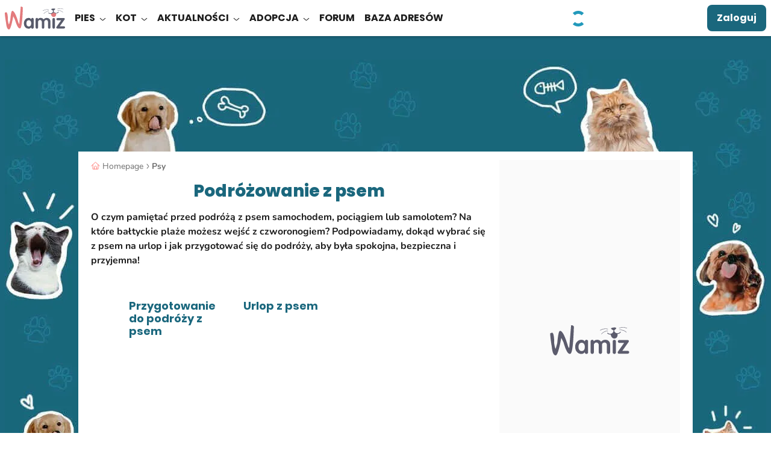

--- FILE ---
content_type: text/html; charset=UTF-8
request_url: https://wamiz.pl/pies/porady/podrozowanie-z-psem
body_size: 36159
content:
<!DOCTYPE html>
    <html xmlns:og="http://ogp.me/ns#" lang="pl-PL"
          data-app="front"
          data-website-id="pl"
          class="skyscrapers-ads  ">
        <head>
            
            <meta charset="UTF-8">
            <meta name="viewport" content="width=device-width, initial-scale=1.0">
            <title>Podróżowanie z psem: dokąd jechać i jak się przygotować?</title>
            <script>performance.mark('TTP')</script>

            
                        <link rel="preconnect" href="https://cdn.wamiz.fr" crossorigin>
            <link rel="preconnect" href="https://cdn.wamiz.fr">

                            <link rel="preconnect" href="https://scripts.opti-digital.com">
                        
                        <link rel="preload" href="https://cdn.wamiz.fr/assets/fonts/Poppins-SemiBold.woff2" as="font" type="font/woff2" crossorigin>
            <link rel="preload" href="https://cdn.wamiz.fr/assets/fonts/nunito-v9-latin_latin-ext-regular.woff2" as="font" type="font/woff2" crossorigin>

                            <style id="__critical_css__">h1{font-size:inherit;font-weight:inherit}h1,p{margin:0}.tw-mt-3{margin-top:1.4rem}.tw-mt-4{margin-top:2.1rem}.tw-h-\[1\.15rem\]{height:1.15rem}.tw-w-\[\.8rem\]{width:.8rem}.tw-pt-2{padding-top:.8rem}.tw-text-\[\.7rem\]{font-size:.7rem}.tw-leading-\[2\.2rem\]{line-height:2.2rem}.icss-caret-down:after,.icss-caret-down:before,.icss-caret-right:after,.icss-caret-right:before{bottom:0;box-shadow:inset 0 0 0 32px;height:.1em;margin:auto 0;position:absolute;right:.2em;top:0;transform-origin:right;width:.6em}.icss-caret-down:before,.icss-caret-right:before{transform:rotate(50deg)}.icss-caret-down:after,.icss-caret-right:after{transform:rotate(-50deg)}.ck-content{color:var(--ck-content-font-color);font-family:var(--ck-content-font-family);font-size:var(--ck-content-font-size);line-height:var(--ck-content-line-height);word-break:var(--ck-content-word-break);--ck-color-image-caption-background:#0000;--ck-color-image-caption-text:#707070;font-family:Nunito,Nunito-Arial-Fallback,sans-serif;font-size:1.6rem;line-height:2.25rem;position:relative;-webkit-font-smoothing:antialiased}.ck-content p{margin:1.4rem 0 .35rem}.ck-content>:first-child{margin-top:0}.ck-content .highlight{border-color:#ff807c;border-style:solid;border-width:2px 0;color:#1d1d1d;font-family:Nunito,sans-serif;font-size:1.6rem;font-weight:600;margin-bottom:1.6rem;margin-top:1.4rem;padding:1.2rem}@media (min-width:1024px){.ck-content{padding-left:0;padding-right:0}}.ad-wrapper{text-align:center}.h1,h1{font-family:Poppins,Poppins-Arial-Fallback,sans-serif}.wall{display:grid;gap:1rem;grid-template-columns:repeat(2,minmax(0,1fr))}.tile{background-color:var(--bg-color);border-radius:.8rem;color:#1a677d;display:flex;flex-direction:column;font-size:1.8rem;font-weight:700;height:20rem;min-height:4.5rem;overflow:hidden;transform:scale(1)}.tile__title{line-height:1.2;padding:1.4rem 1.4rem 0}.tile__rest{align-items:flex-end;background-image:var(--bg);background-size:cover;display:flex;flex-basis:50%;flex-grow:1;justify-content:flex-end;margin:0}.tile__img{width:22rem}.wall--7 .wall__item:nth-child(7){grid-column:auto/span 2;height:20rem}.wall--7 .wall__item:nth-child(7) .tile{flex-direction:row}.wall--7 .wall__item:nth-child(7) .tile__title{flex-basis:50%}@media (min-width:748px){.tile{height:100%}.tile__img{margin-left:auto;max-height:100%;max-width:100%;width:auto}.wall{grid-template-columns:repeat(3,minmax(0,1fr))}.wall__item{height:20rem}.wall--7{grid-template-columns:repeat(4,minmax(0,1fr))}.wall--7 .wall__item:nth-child(2){grid-column:auto/span 2}.wall--7 .wall__item:nth-child(2) .tile{flex-direction:row}.wall--7 .wall__item:nth-child(2) .tile__title{flex-basis:50%}.wall--7 .wall__item:nth-child(3){grid-row:auto/span 2;height:41rem}.wall--7 .wall__item:nth-child(4){grid-column:auto/span 2}.wall--7 .wall__item:nth-child(4) .tile{flex-direction:row}.wall--7 .wall__item:nth-child(4) .tile__title{flex-basis:50%}.wall--7 .wall__item:nth-child(5){grid-row:auto/span 2;height:41rem}.wall--7 .wall__item:nth-child(6){grid-column:auto/span 2}.wall--7 .wall__item:nth-child(6) .tile{flex-direction:row}.wall--7 .wall__item:nth-child(6) .tile__title{flex-basis:50%}.wall--7 .wall__item:nth-child(7){grid-column:auto/auto}.wall--7 .wall__item:nth-child(7) .tile{flex-direction:column}.wall--7 .wall__item:nth-child(7) .tile__title{flex-basis:auto}}.ba\:tw-top-0:before{top:0}.ba\:tw-w-\[\.5rem\]:before{width:.5rem}.ba\:tw-top-0:after{top:0}.ba\:tw-w-\[\.5rem\]:after{width:.5rem}*,:after,:before{border:0 solid;box-sizing:border-box}:after,:before{--tw-content:""}html{line-height:1.5;-webkit-text-size-adjust:100%;font-family:ui-sans-serif,system-ui,sans-serif,Apple Color Emoji,Segoe UI Emoji,Segoe UI Symbol,Noto Color Emoji;font-feature-settings:normal;font-variation-settings:normal;-moz-tab-size:4;tab-size:4}body{line-height:inherit;margin:0}h1,h2{font-size:inherit;font-weight:inherit}a{text-decoration:inherit}b{font-weight:bolder}button,input{color:inherit;font-family:inherit;font-feature-settings:inherit;font-size:100%;font-variation-settings:inherit;font-weight:inherit;letter-spacing:inherit;line-height:inherit;margin:0;padding:0}button{-webkit-appearance:button;background-color:initial;background-image:none;text-transform:none}::-webkit-inner-spin-button,::-webkit-outer-spin-button{height:auto}::-webkit-search-decoration{-webkit-appearance:none}::-webkit-file-upload-button{-webkit-appearance:button;font:inherit}h1,h2,ol,p,ul{margin:0}ol,ul{list-style:none;padding:0}iframe,img,svg{display:block;vertical-align:middle}img{height:auto;max-width:100%}*,:after,:before{--tw-border-spacing-x:0;--tw-border-spacing-y:0;--tw-translate-x:0;--tw-translate-y:0;--tw-rotate:0;--tw-skew-x:0;--tw-skew-y:0;--tw-scale-x:1;--tw-scale-y:1;--tw-pan-x: ;--tw-pan-y: ;--tw-pinch-zoom: ;--tw-scroll-snap-strictness:proximity;--tw-gradient-from-position: ;--tw-gradient-via-position: ;--tw-gradient-to-position: ;--tw-ordinal: ;--tw-slashed-zero: ;--tw-numeric-figure: ;--tw-numeric-spacing: ;--tw-numeric-fraction: ;--tw-ring-inset: ;--tw-ring-offset-width:0px;--tw-ring-offset-color:#fff;--tw-ring-color:#3b82f680;--tw-ring-offset-shadow:0 0 #0000;--tw-ring-shadow:0 0 #0000;--tw-shadow:0 0 #0000;--tw-shadow-colored:0 0 #0000;--tw-blur: ;--tw-brightness: ;--tw-contrast: ;--tw-grayscale: ;--tw-hue-rotate: ;--tw-invert: ;--tw-saturate: ;--tw-sepia: ;--tw-drop-shadow: ;--tw-backdrop-blur: ;--tw-backdrop-brightness: ;--tw-backdrop-contrast: ;--tw-backdrop-grayscale: ;--tw-backdrop-hue-rotate: ;--tw-backdrop-invert: ;--tw-backdrop-opacity: ;--tw-backdrop-saturate: ;--tw-backdrop-sepia: ;--tw-contain-size: ;--tw-contain-layout: ;--tw-contain-paint: ;--tw-contain-style: }::backdrop{--tw-border-spacing-x:0;--tw-border-spacing-y:0;--tw-translate-x:0;--tw-translate-y:0;--tw-rotate:0;--tw-skew-x:0;--tw-skew-y:0;--tw-scale-x:1;--tw-scale-y:1;--tw-pan-x: ;--tw-pan-y: ;--tw-pinch-zoom: ;--tw-scroll-snap-strictness:proximity;--tw-gradient-from-position: ;--tw-gradient-via-position: ;--tw-gradient-to-position: ;--tw-ordinal: ;--tw-slashed-zero: ;--tw-numeric-figure: ;--tw-numeric-spacing: ;--tw-numeric-fraction: ;--tw-ring-inset: ;--tw-ring-offset-width:0px;--tw-ring-offset-color:#fff;--tw-ring-color:#3b82f680;--tw-ring-offset-shadow:0 0 #0000;--tw-ring-shadow:0 0 #0000;--tw-shadow:0 0 #0000;--tw-shadow-colored:0 0 #0000;--tw-blur: ;--tw-brightness: ;--tw-contrast: ;--tw-grayscale: ;--tw-hue-rotate: ;--tw-invert: ;--tw-saturate: ;--tw-sepia: ;--tw-drop-shadow: ;--tw-backdrop-blur: ;--tw-backdrop-brightness: ;--tw-backdrop-contrast: ;--tw-backdrop-grayscale: ;--tw-backdrop-hue-rotate: ;--tw-backdrop-invert: ;--tw-backdrop-opacity: ;--tw-backdrop-saturate: ;--tw-backdrop-sepia: ;--tw-contain-size: ;--tw-contain-layout: ;--tw-contain-paint: ;--tw-contain-style: }.tw-container{margin-left:auto;margin-right:auto;width:100%}@media (min-width:748px){.tw-container{max-width:748px}}@media (min-width:1024px){.tw-container{max-width:1024px}}@media (min-width:1405px){.tw-container{max-width:1405px}}.tw-fixed{position:fixed}.tw-absolute{position:absolute}.tw-relative{position:relative}.tw-sticky{position:sticky}.-tw-top-\[\.2rem\]{top:-.2rem}.tw-bottom-0{bottom:0}.tw-left-0{left:0}.tw-left-2{left:.8rem}.tw-left-3{left:1.4rem}.tw-top-0{top:0}.tw-top-2{top:.8rem}.tw-top-3{top:1.4rem}.tw-top-5{top:4.5rem}.tw-top-\[26rem\]{top:26rem}.tw-top-\[5rem\]{top:5rem}.-tw-z-\[1\]{z-index:-1}.tw-z-40{z-index:40}.tw-z-\[1\]{z-index:1}.tw-z-\[35\]{z-index:35}.tw-order-1{order:1}.tw-order-2{order:2}.tw-order-last{order:9999}.\!tw-mx-0{margin-left:0!important;margin-right:0!important}.-tw-mx-3{margin-left:-1.4rem;margin-right:-1.4rem}.tw--mx-2{margin-left:-.8rem;margin-right:-.8rem}.tw-mx-3{margin-left:1.4rem;margin-right:1.4rem}.tw-mx-\[1\.5rem\]{margin-left:1.5rem;margin-right:1.5rem}.tw-mx-auto{margin-left:auto;margin-right:auto}.tw-my-4{margin-bottom:2.1rem;margin-top:2.1rem}.-tw-ml-\[2rem\]{margin-left:-2rem}.-tw-mt-5{margin-top:-4.5rem}.tw-mb-2{margin-bottom:.8rem}.tw-mb-4{margin-bottom:2.1rem}.tw-ml-2{margin-left:.8rem}.tw-mr-1{margin-right:.35rem}.tw-mr-2{margin-right:.8rem}.tw-mr-4{margin-right:2.1rem}.tw-mr-\[3\.5rem\]{margin-right:3.5rem}.tw-mt-5{margin-top:4.5rem}.tw-mt-\[1rem\]{margin-top:1rem}.tw-mt-auto{margin-top:auto}.tw-block{display:block}.tw-inline-block{display:inline-block}.tw-flex{display:flex}.tw-inline-flex{display:inline-flex}.tw-grid{display:grid}.tw-hidden{display:none}.tw-h-\[0\.2rem\]{height:.2rem}.tw-h-\[1\.5rem\]{height:1.5rem}.tw-h-\[3\.2rem\]{height:3.2rem}.tw-h-\[60rem\]{height:60rem}.tw-h-\[calc\(100\%_-_5rem\)\]{height:calc(100% - 5rem)}.tw-h-full{height:100%}.tw-h-headerMobile{height:5rem}.tw-max-h-0{max-height:0}.tw-min-h-\[27\.5rem\]{min-height:27.5rem}.tw-min-h-\[40rem\]{min-height:40rem}.tw-w-\[3\.2rem\]{width:3.2rem}.tw-w-\[5rem\]{width:5rem}.tw-w-auto{width:auto}.tw-w-full{width:100%}.\!tw-min-w-auto{min-width:auto!important}.tw-min-w-\[16rem\]{min-width:16rem}.tw-max-w-\[140rem\]{max-width:140rem}.tw-max-w-\[85\%\]{max-width:85%}.tw-max-w-full{max-width:100%}.tw-flex-shrink-0,.tw-shrink-0{flex-shrink:0}.tw-flex-grow,.tw-grow{flex-grow:1}.tw-grow-0{flex-grow:0}.tw--translate-x-\[100\%\]{--tw-translate-x:-100%}.tw--translate-x-\[100\%\],.tw-rotate-0{transform:translate(var(--tw-translate-x),var(--tw-translate-y)) rotate(var(--tw-rotate)) skew(var(--tw-skew-x)) skewY(var(--tw-skew-y)) scaleX(var(--tw-scale-x)) scaleY(var(--tw-scale-y))}.tw-rotate-0{--tw-rotate:0deg}.tw-transform{transform:translate(var(--tw-translate-x),var(--tw-translate-y)) rotate(var(--tw-rotate)) skew(var(--tw-skew-x)) skewY(var(--tw-skew-y)) scaleX(var(--tw-scale-x)) scaleY(var(--tw-scale-y))}.tw-list-disc{list-style-type:disc}.tw-grid-rows-\[auto_1fr\]{grid-template-rows:auto 1fr}.tw-flex-col{flex-direction:column}.tw-flex-wrap{flex-wrap:wrap}.tw-items-start{align-items:flex-start}.tw-items-center{align-items:center}.tw-justify-start{justify-content:flex-start}.tw-justify-center{justify-content:center}.tw-justify-between{justify-content:space-between}.tw-gap-x-1{-moz-column-gap:.35rem;column-gap:.35rem}.tw-self-start{align-self:flex-start}.tw-overflow-hidden{overflow:hidden}.tw-overflow-y-auto{overflow-y:auto}.tw-overflow-ellipsis{text-overflow:ellipsis}.tw-whitespace-normal{white-space:normal}.tw-whitespace-nowrap{white-space:nowrap}.tw-rounded-2{border-radius:.8rem}.tw-rounded-4{border-radius:3.2rem}.tw-rounded-full{border-radius:9999px}.tw-rounded-xl{border-radius:.75rem}.tw-border{border-width:1px}.tw-border-2{border-width:2px}.tw-border-b{border-bottom-width:1px}.tw-border-b-2{border-bottom-width:2px}.tw-border-t{border-top-width:1px}.tw-border-solid{border-style:solid}.tw-border-blue{--tw-border-opacity:1;border-color:rgb(26 103 125/var(--tw-border-opacity))}.tw-border-transparent{border-color:#0000}.tw-border-b-blue{--tw-border-opacity:1;border-bottom-color:rgb(26 103 125/var(--tw-border-opacity))}.tw-border-b-grey{--tw-border-opacity:1;border-bottom-color:rgb(221 221 221/var(--tw-border-opacity))}.tw-border-t-grey{--tw-border-opacity:1;border-top-color:rgb(221 221 221/var(--tw-border-opacity))}.tw-bg-blue{--tw-bg-opacity:1;background-color:rgb(26 103 125/var(--tw-bg-opacity))}.tw-bg-blueLight{--tw-bg-opacity:1;background-color:rgb(34 153 187/var(--tw-bg-opacity))}.tw-bg-lightGrey{--tw-bg-opacity:1;background-color:rgb(250 250 250/var(--tw-bg-opacity))}.tw-bg-surface{--tw-bg-opacity:1;background-color:rgb(255 255 255/var(--tw-bg-opacity))}.tw-bg-primaryLink{background-image:linear-gradient(120deg,#1a677d,#1a677d)}.tw-bg-cover{background-size:cover}.tw-bg-down{background-size:100% 0}.tw-bg-right-bottom{background-position:100% 100%}.tw-bg-no-repeat{background-repeat:no-repeat}.\!tw-p-4{padding:2.1rem!important}.tw-p-2{padding:.8rem}.tw-p-3{padding:1.4rem}.\!tw-px-3{padding-left:1.4rem!important;padding-right:1.4rem!important}.tw-px-2{padding-left:.8rem;padding-right:.8rem}.tw-px-3{padding-left:1.4rem;padding-right:1.4rem}.tw-px-5{padding-left:4.5rem;padding-right:4.5rem}.tw-px-\[3\.2rem\]{padding-left:3.2rem;padding-right:3.2rem}.tw-py-1{padding-bottom:.35rem;padding-top:.35rem}.tw-py-2{padding-bottom:.8rem;padding-top:.8rem}.tw-py-3{padding-top:1.4rem}.tw-pb-3,.tw-py-3{padding-bottom:1.4rem}.tw-pl-4{padding-left:2.1rem}.tw-pt-3{padding-top:1.4rem}.tw-text-center{text-align:center}.tw-font-poppins{font-family:Poppins,Poppins-Arial-Fallback,sans-serif}.\!tw-text-4{font-size:1.8rem!important}.\!tw-text-base{font-size:1.6rem!important}.tw-text-2{font-size:1.5rem}.tw-text-4{font-size:1.8rem}.tw-text-5{font-size:2.4rem}.tw-text-\[1\.4rem\]{font-size:1.4rem}.tw-text-\[2rem\]{font-size:2rem}.tw-text-base{font-size:1.6rem}.tw-font-bold{font-weight:700}.tw-font-normal{font-weight:400}.tw-uppercase{text-transform:uppercase}.tw-leading-8{line-height:2rem}.tw-leading-9{line-height:2.25rem}.tw-leading-tight{line-height:1.25}.\!tw-tracking-normal{letter-spacing:0!important}.tw-tracking-\[\.05em\]{letter-spacing:.05em}.tw-tracking-\[\.16rem\]{letter-spacing:.16rem}.tw-tracking-normal{letter-spacing:0}.tw-text-blue{--tw-text-opacity:1;color:rgb(26 103 125/var(--tw-text-opacity))}.tw-text-darkGrey{--tw-text-opacity:1;color:rgb(112 112 112/var(--tw-text-opacity))}.tw-text-onSurface{--tw-text-opacity:1;color:rgb(29 29 29/var(--tw-text-opacity))}.tw-text-surface{--tw-text-opacity:1;color:rgb(255 255 255/var(--tw-text-opacity))}.tw-shadow-buttonGallery{--tw-shadow:0px 2px 4px 0px #0003;--tw-shadow-colored:0px 2px 4px 0px var(--tw-shadow-color);box-shadow:var(--tw-ring-offset-shadow,0 0 #0000),var(--tw-ring-shadow,0 0 #0000),var(--tw-shadow)}.tw-content-visibility-auto{content-visibility:auto}.tw-contain-intrinsic-size-\[auto_7\.4rem\]{contain-intrinsic-size:auto 7.4rem}.tw-square-1{height:2.4rem;max-height:2.4rem;max-width:2.4rem;width:2.4rem}.tw-square-2{height:4rem;max-height:4rem;max-width:4rem;width:4rem}.tw-square-3{height:4.8rem;max-height:4.8rem;max-width:4.8rem;width:4.8rem}.tw-square-\[5\.4rem\]{height:5.4rem;max-height:5.4rem;max-width:5.4rem;width:5.4rem}.tw-hyphens-auto{-webkit-hyphens:auto;hyphens:auto}.tw-word-break{word-break:break-word}.embed-responsive{display:block;overflow:hidden;padding:0;position:relative;width:100%}.embed-responsive:before{content:"";display:block}.embed-responsive .embed-responsive-item,.embed-responsive embed,.embed-responsive iframe,.embed-responsive object,.embed-responsive video{border:0;bottom:0;height:100%;left:0;position:absolute;top:0;width:100%}.embed-responsive-21by9:before{padding-top:42.85714286%}.embed-responsive-16by9:before{padding-top:56.25%}.embed-responsive-4by3:before{padding-top:75%}.embed-responsive-16by8:before{padding-top:50%}.embed-responsive-456by292:before{padding-top:64.03508772%}.embed-responsive-2by1:before{padding-top:50%}.embed-responsive-1by2:before{padding-top:200%}.embed-responsive-1by1:before{padding-top:100%}@font-face{font-display:swap;font-family:Poppins;font-style:normal;font-weight:400;src:local("Poppins Regular"),local("Poppins-Regular"),url(https://cdn.wamiz.fr/assets/fonts/Poppins-Regular.woff2) format("woff2"),url(https://cdn.wamiz.fr/assets/fonts/Poppins-Regular.woff) format("woff")}@font-face{ascent-override:92.83%;descent-override:30.94%;font-family:Poppins-Arial-Fallback;font-style:normal;font-weight:400;line-gap-override:8.84%;size-adjust:113.11%;src:local("Arial")}@font-face{font-display:swap;font-family:Poppins;font-style:normal;font-weight:600;src:local("Poppins SemiBold"),local("Poppins-SemiBold"),url(https://cdn.wamiz.fr/assets/fonts/Poppins-SemiBold.woff2) format("woff2"),url(https://cdn.wamiz.fr/assets/fonts/Poppins-SemiBold.woff) format("woff")}@font-face{ascent-override:98.3%;descent-override:32.77%;font-family:Poppins-Arial-Fallback;font-style:normal;font-weight:600;line-gap-override:9.36%;size-adjust:106.82%;src:local("Arial Bold")}@font-face{font-display:swap;font-family:Poppins;font-style:normal;font-weight:700;src:local("Poppins Bold"),local("Poppins-Bold"),url(https://cdn.wamiz.fr/assets/fonts/poppins-v5-latin_latin-ext-700.woff2) format("woff2"),url(https://cdn.wamiz.fr/assets/fonts/poppins-v5-latin_latin-ext-700.woff) format("woff")}@font-face{ascent-override:97.23%;descent-override:32.41%;font-family:Poppins-Arial-Fallback;font-style:normal;font-weight:700;line-gap-override:9.26%;size-adjust:107.99%;src:local("Arial Bold")}@font-face{font-display:swap;font-family:Poppins;font-style:normal;font-weight:800;src:local("Poppins ExtraBold"),local("Poppins-ExtraBold"),url(https://cdn.wamiz.fr/assets/fonts/Poppins-ExtraBold.woff2) format("woff2"),url(https://cdn.wamiz.fr/assets/fonts/Poppins-ExtraBold.woff) format("woff")}@font-face{ascent-override:96.13%;descent-override:32.04%;font-family:Poppins-Arial-Fallback;font-style:normal;font-weight:800;line-gap-override:9.16%;size-adjust:109.23%;src:local("Arial Bold")}@font-face{font-display:swap;font-family:Nunito;font-style:normal;font-weight:400;src:local("Nunito Regular"),local("Nunito-Regular"),url(https://cdn.wamiz.fr/assets/fonts/nunito-v9-latin_latin-ext-regular.woff2) format("woff2"),url(https://cdn.wamiz.fr/assets/fonts/nunito-v9-latin_latin-ext-regular.woff) format("woff")}@font-face{ascent-override:99.89%;descent-override:34.88%;font-family:Nunito-Arial-Fallback;font-style:normal;font-weight:400;line-gap-override:0%;size-adjust:101.21%;src:local("Arial")}@font-face{font-display:swap;font-family:Nunito;font-style:normal;font-weight:600;src:local("Nunito Medium"),local("Nunito-Medium"),url(https://cdn.wamiz.fr/assets/fonts/Nunito-Medium.woff2) format("woff2"),url(https://cdn.wamiz.fr/assets/fonts/Nunito-Medium.woff) format("woff")}@font-face{ascent-override:106.68%;descent-override:37.25%;font-family:Nunito-Arial-Fallback;font-style:normal;font-weight:600;line-gap-override:0%;size-adjust:94.77%;src:local("Arial Bold")}@font-face{font-display:swap;font-family:Nunito;font-style:normal;font-weight:700;src:local("Nunito Bold"),local("Nunito-Bold"),url(https://cdn.wamiz.fr/assets/fonts/Nunito-Bold.woff2) format("woff2"),url(https://cdn.wamiz.fr/assets/fonts/Nunito-Bold.woff) format("woff")}@font-face{ascent-override:103.6%;descent-override:36.17%;font-family:Nunito-Arial-Fallback;font-style:normal;font-weight:700;line-gap-override:0%;size-adjust:94.49%;src:local("Arial Bold")}.icss-base{display:inline-block;position:relative;vertical-align:middle;width:1em}.icss-base:after,.icss-base:before{border-width:0;box-sizing:border-box;content:"";position:absolute}.icss-caret-down{transform:rotate(90deg)}.icss-caret-down:after,.icss-caret-down:before{bottom:0;box-shadow:inset 0 0 0 32px;height:.1em;margin:auto 0;position:absolute;right:.2em;top:0;transform-origin:right;width:.6em}.icss-caret-down:before{transform:rotate(50deg)}.icss-caret-down:after{transform:rotate(-50deg)}.icss-plus-minus{height:1em;position:relative;transform:rotate(0);transform-origin:center center;width:1em}.icss-plus-minus:after,.icss-plus-minus:before{background-color:currentColor;content:"";display:block;height:100%;left:50%;margin-left:-1px;position:absolute;width:2px}.icss-plus-minus:before{opacity:1;transform:rotate(90deg)}*{border-style:solid;border-width:0}[data-hidden]{display:none!important}:root{-webkit-font-smoothing:antialiased}html{font-size:62.5%;scroll-padding-top:55px}@media (min-width:1024px){html{scroll-padding-top:65px}}body{font-family:Nunito,Nunito-Arial-Fallback,sans-serif;font-size:1.6rem;--tw-text-opacity:1;color:rgb(29 29 29/var(--tw-text-opacity))}body,ol,p,ul{margin:0;padding:0}a{color:inherit;text-decoration:none}img{display:inline;font-size:1.4rem;line-height:1}button{-webkit-appearance:none;appearance:none;outline:none}[loading=lazy]{will-change:contents}:root{--ck-content-color-image-caption-background:#f7f7f7;--ck-content-color-image-caption-text:#333;--ck-color-image-caption-highlighted-background:#fd0;--swiper-preloader-color:#1a677d;--swiper-pagination-color:#1a677d;--swiper-pagination-bottom:0px;--swiper-pagination-bullet-size:12px;--swiper-pagination-bullet-horizontal-gap:7px}.btn{align-items:center;background-color:initial;border:3px solid #0000;color:inherit;display:inline-flex;font-size:1.8rem;justify-content:center;line-height:2.5rem;min-width:100%;padding:.8rem;position:relative;text-align:center}[data-ad-slot]{overflow:hidden}@media (min-width:1024px){html.skyscrapers-ads:not(.ad-skin):before{background:url(https://cdn.wamiz.fr/cdn-cgi/image/format=auto,quality=80/assets/images/habillage-pub-wamiz.jpg) no-repeat #1a677d center 99px;bottom:0;content:"";position:fixed;top:0;width:100%;z-index:-1}}.article-video-placeholder{left:50%;position:absolute;top:50%;transform:translate3d(-50%,-50%,0)}.page-item{position:relative}.page-link{border-style:solid;border-width:1px;--tw-border-opacity:1;border-color:rgb(221 221 221/var(--tw-border-opacity));--tw-bg-opacity:1;--tw-text-opacity:1;color:rgb(88 91 106/var(--tw-text-opacity));display:block;font-size:2rem;line-height:1.25;margin-left:.5rem;min-width:4.2rem;padding:.7rem .5rem;text-align:center}.page-link,.page-list{background-color:rgb(255 255 255/var(--tw-bg-opacity))}.page-list{border-style:solid;border-width:1px;--tw-border-opacity:1;border-color:rgb(250 250 250/var(--tw-border-opacity));--tw-bg-opacity:1;bottom:calc(100% + .7rem);display:none;left:.5rem;position:absolute;right:0;z-index:2}.page-list .page-link{border:0;margin-left:0;padding-left:2rem;text-align:left}.website-overlay{background-color:#1d1d1d99;height:0;left:0;opacity:0;position:fixed;top:0;width:0;z-index:10}@media (max-width:1024px){.nav .nav-category-icon{display:none}.nav-item--lvl3{--tw-text-opacity:1;color:rgb(112 112 112/var(--tw-text-opacity));padding-bottom:.8rem;padding-top:.8rem}}.logo-wamiz{display:inline-block;height:5rem;width:10rem}.checkboxRadioSquare-input{display:none}.form-group .icss-validation{background-color:initial;display:none;height:1em;width:1em}.form-group .icss-validation:after,.form-group .icss-validation:before{background-color:currentColor;border-radius:.1em;height:.7em;left:.33em;top:.6em;transform:rotate(-135deg);transform-origin:.08em .08em;width:.16em}.form-group .icss-validation:after{height:.16em;width:.43em}.lds-dual-ring{display:inline-block;height:30px;width:30px}.lds-dual-ring:after{animation:lds-dual-ring 1.2s linear infinite;border-color:#29b #0000;border-radius:50%;border-style:solid;border-width:5px;content:" ";display:block;height:26px;margin:3px;width:26px}@keyframes lds-dual-ring{0%{transform:rotate(0)}to{transform:rotate(1turn)}}.h1,.h4,h1,h2{font-family:Poppins,Poppins-Arial-Fallback,sans-serif}.h1,h1{font-size:2.4rem;font-weight:800;line-height:3rem;margin-bottom:.8rem;text-align:center;--tw-text-opacity:1;color:rgb(26 103 125/var(--tw-text-opacity))}@media (min-width:1024px){.h1,h1{font-size:2.8rem;line-height:3.4rem}}h2{font-size:2rem;font-weight:800;line-height:2.6rem;--tw-text-opacity:1;color:rgb(26 103 125/var(--tw-text-opacity))}@media (min-width:1024px){h2{font-size:2.4rem;line-height:3rem}}.h4{font-size:1.6rem;font-weight:700;line-height:2.2rem;--tw-text-opacity:1;color:rgb(29 29 29/var(--tw-text-opacity))}@media (min-width:1024px){.h4{font-size:2rem;line-height:2.6rem}.nav-expand[data-level="0"]{border-style:solid;border-width:1px;--tw-border-opacity:1;border-color:rgb(250 250 250/var(--tw-border-opacity));--tw-bg-opacity:1;background-color:rgb(250 250 250/var(--tw-bg-opacity));left:0;padding:2.1rem;position:fixed;right:0;top:6rem;z-index:2}.nav-list--3-col,.nav-list--4-col{-moz-column-count:3;column-count:3}.nav-list--5-col{-moz-column-count:4;column-count:4}.nav-item--lvl1 .nav-expand{display:none}.nav-expand .nav-expand{display:flex}.nav-item--lvl2+.nav-item--lvl2,.nav-item--lvl3+.nav-item--lvl3{margin-top:1.4rem}.nav-item-accordion:before{height:2px;left:0;position:absolute;top:100%;width:2rem;--tw-bg-opacity:1;background-color:rgb(112 112 112/var(--tw-bg-opacity));--tw-content:"";content:var(--tw-content)}}@media (min-width:1405px){.nav-list--3-col{-moz-column-count:3;column-count:3}.nav-list--4-col{-moz-column-count:4;column-count:4}.nav-list--5-col{-moz-column-count:5;column-count:5}}.before\:tw-absolute:before{content:var(--tw-content);position:absolute}.before\:tw--top-\[0\.9rem\]:before{content:var(--tw-content);top:-.9rem}.before\:tw-bottom-0:before{bottom:0;content:var(--tw-content)}.before\:tw-left-0:before{content:var(--tw-content);left:0}.before\:tw-right-0:before{content:var(--tw-content);right:0}.before\:tw-top-0:before{content:var(--tw-content);top:0}.before\:tw-h-\[0\.2rem\]:before{content:var(--tw-content);height:.2rem}.before\:tw-w-full:before{content:var(--tw-content);width:100%}.before\:tw-rounded-1:before{border-radius:.4rem;content:var(--tw-content)}.before\:tw-bg-blue:before{content:var(--tw-content);--tw-bg-opacity:1;background-color:rgb(26 103 125/var(--tw-bg-opacity))}.before\:tw-delay-burger:before,.before\:tw-duration-burgerSide:before,.before\:tw-ease-linear:before,.before\:tw-transition-burgerTop:before{content:var(--tw-content)}.before\:tw-content-\[\'\'\]:before{--tw-content:"";content:var(--tw-content)}.after\:tw-absolute:after{content:var(--tw-content);position:absolute}.after\:tw--bottom-\[0\.9rem\]:after{bottom:-.9rem;content:var(--tw-content)}.after\:tw-right-0:after{content:var(--tw-content);right:0}.after\:tw-h-\[0\.2rem\]:after{content:var(--tw-content);height:.2rem}.after\:tw-w-full:after{content:var(--tw-content);width:100%}.after\:tw-rounded-1:after{border-radius:.4rem;content:var(--tw-content)}.after\:tw-bg-blue:after{--tw-bg-opacity:1;background-color:rgb(26 103 125/var(--tw-bg-opacity))}.after\:tw-bg-blue:after,.after\:tw-delay-burger:after,.after\:tw-duration-burgerSide:after,.after\:tw-ease-linear:after,.after\:tw-transition-burgerBottom:after{content:var(--tw-content)}.after\:tw-content-\[\'\'\]:after{--tw-content:"";content:var(--tw-content)}@media (min-width:748px){.sm\:tw-relative{position:relative}.sm\:tw-sticky{position:sticky}.sm\:tw-bottom-5{bottom:4.5rem}.sm\:tw-top-0{top:0}.sm\:tw-top-\[8\.2rem\]{top:8.2rem}.sm\:tw-order-2{order:2}.sm\:tw-order-3{order:3}.sm\:tw-col-span-6{grid-column:span 6/span 6}.sm\:tw-m-0{margin:0}.sm\:-tw-mx-0,.sm\:tw-mx-0{margin-left:0;margin-right:0}.sm\:tw-mx-\[8rem\]{margin-left:8rem;margin-right:8rem}.sm\:tw-my-0{margin-bottom:0;margin-top:0}.sm\:tw-my-4{margin-bottom:2.1rem;margin-top:2.1rem}.sm\:\!tw-mt-5{margin-top:4.5rem!important}.sm\:tw-mb-0{margin-bottom:0}.sm\:tw-mb-1{margin-bottom:.35rem}.sm\:tw-mb-2{margin-bottom:.8rem}.sm\:tw-mb-3{margin-bottom:1.4rem}.sm\:tw-mb-4{margin-bottom:2.1rem}.sm\:tw-mb-5{margin-bottom:4.5rem}.sm\:tw-ml-0{margin-left:0}.sm\:tw-ml-\[\.8rem\]{margin-left:.8rem}.sm\:tw-ml-\[6rem\]{margin-left:6rem}.sm\:tw-mr-0{margin-right:0}.sm\:tw-mr-3{margin-right:1.4rem}.sm\:tw-mr-\[\.8rem\]{margin-right:.8rem}.sm\:tw-mr-\[1\.6rem\]{margin-right:1.6rem}.sm\:tw-mr-\[7rem\]{margin-right:7rem}.sm\:tw-mt-0{margin-top:0}.sm\:tw-mt-4{margin-top:2.1rem}.sm\:tw-mt-\[\.8rem\]{margin-top:.8rem}.sm\:tw-mt-\[\.9rem\]{margin-top:.9rem}.sm\:tw-block{display:block}.sm\:tw-inline-block{display:inline-block}.sm\:tw-inline{display:inline}.sm\:tw-flex{display:flex}.sm\:tw-inline-flex{display:inline-flex}.sm\:tw-grid{display:grid}.sm\:\!tw-hidden{display:none!important}.sm\:tw-hidden{display:none}.sm\:tw-aspect-square{aspect-ratio:1/1}.sm\:tw-h-full{height:100%}.sm\:tw-max-h-\[90vh\]{max-height:90vh}.sm\:tw-w-1\/2{width:50%}.sm\:tw-w-1\/3{width:33.333333%}.sm\:tw-w-2\/3{width:66.666667%}.sm\:tw-w-3\/4{width:75%}.sm\:tw-w-5\/6{width:83.333333%}.sm\:tw-w-auto{width:auto}.sm\:tw-max-w-\[21rem\]{max-width:21rem}.sm\:tw-max-w-\[45rem\]{max-width:45rem}.sm\:tw-max-w-\[65\.5rem\]{max-width:65.5rem}.sm\:tw-max-w-\[75rem\]{max-width:75rem}.sm\:tw-max-w-\[83\%\]{max-width:83%}.sm\:tw-flex-1{flex:1 1 0%}.sm\:tw-flex-none{flex:none}.sm\:tw-grow{flex-grow:1}.sm\:tw-scale-\[144\%\]{--tw-scale-x:144%;--tw-scale-y:144%;transform:translate(var(--tw-translate-x),var(--tw-translate-y)) rotate(var(--tw-rotate)) skew(var(--tw-skew-x)) skewY(var(--tw-skew-y)) scaleX(var(--tw-scale-x)) scaleY(var(--tw-scale-y))}.sm\:tw-grid-flow-col{grid-auto-flow:column}.sm\:tw-grid-cols-2{grid-template-columns:repeat(2,minmax(0,1fr))}.sm\:tw-grid-cols-3{grid-template-columns:repeat(3,minmax(0,1fr))}.sm\:tw-grid-cols-4{grid-template-columns:repeat(4,minmax(0,1fr))}.sm\:tw-grid-rows-5{grid-template-rows:repeat(5,minmax(0,1fr))}.sm\:tw-flex-row{flex-direction:row}.sm\:tw-flex-col{flex-direction:column}.sm\:tw-flex-wrap{flex-wrap:wrap}.sm\:tw-items-center{align-items:center}.sm\:tw-gap-3{gap:1.4rem}.sm\:tw-gap-\[1\.2rem\]{gap:1.2rem}.sm\:tw-gap-x-3{-moz-column-gap:1.4rem;column-gap:1.4rem}.sm\:tw-space-x-\[\.8rem\]>:not([hidden])~:not([hidden]){--tw-space-x-reverse:0;margin-left:calc(.8rem*(1 - var(--tw-space-x-reverse)));margin-right:calc(.8rem*var(--tw-space-x-reverse))}.sm\:tw-space-y-0>:not([hidden])~:not([hidden]){--tw-space-y-reverse:0;margin-bottom:calc(var(--tw-space-y-reverse)*0);margin-top:calc(0 - var(--tw-space-y-reverse)*0)}.sm\:tw-space-y-2>:not([hidden])~:not([hidden]){--tw-space-y-reverse:0;margin-bottom:calc(.8rem*var(--tw-space-y-reverse));margin-top:calc(.8rem*(1 - var(--tw-space-y-reverse)))}.sm\:tw-overflow-x-auto{overflow-x:auto}.sm\:tw-overflow-x-visible{overflow-x:visible}.sm\:tw-whitespace-normal{white-space:normal}.sm\:tw-rounded-2{border-radius:.8rem}.sm\:tw-rounded-\[2rem\]{border-radius:2rem}.sm\:tw-rounded-full{border-radius:9999px}.sm\:tw-border-none{border-style:none}.sm\:tw-p-2{padding:.8rem}.sm\:tw-p-3{padding:1.4rem}.sm\:tw-p-\[1rem\]{padding:1rem}.sm\:tw-p-md{padding:1.6rem}.sm\:tw-px-0{padding-left:0;padding-right:0}.sm\:tw-px-3{padding-left:1.4rem;padding-right:1.4rem}.sm\:tw-px-4{padding-left:2.1rem;padding-right:2.1rem}.sm\:tw-px-5{padding-left:4.5rem;padding-right:4.5rem}.sm\:tw-px-md{padding-left:1.6rem;padding-right:1.6rem}.sm\:tw-py-\[\.6rem\]{padding-bottom:.6rem;padding-top:.6rem}.sm\:tw-pb-0{padding-bottom:0}.sm\:tw-pl-5{padding-left:4.5rem}.sm\:tw-pt-4{padding-top:2.1rem}.sm\:tw-pt-\[6rem\]{padding-top:6rem}.sm\:tw-text-left{text-align:left}.sm\:tw-text-center{text-align:center}.sm\:tw-text-6{font-size:3.2rem}.sm\:tw-text-\[2\.3rem\]{font-size:2.3rem}.sm\:tw-shadow-floating{--tw-shadow:0px 4px 12px 4px #1d1d1d25;--tw-shadow-colored:0px 4px 12px 4px var(--tw-shadow-color);box-shadow:var(--tw-ring-offset-shadow,0 0 #0000),var(--tw-ring-shadow,0 0 #0000),var(--tw-shadow)}.sm\:tw-square-4{height:6.4rem;max-height:6.4rem;max-width:6.4rem;width:6.4rem}.sm\:before\:tw-hidden:before{content:var(--tw-content);display:none}.sm\:hover\:tw-scale-110:hover{--tw-scale-x:1.1;--tw-scale-y:1.1;transform:translate(var(--tw-translate-x),var(--tw-translate-y)) rotate(var(--tw-rotate)) skew(var(--tw-skew-x)) skewY(var(--tw-skew-y)) scaleX(var(--tw-scale-x)) scaleY(var(--tw-scale-y))}.sm\:hfa\:tw-text-blueLight:active,.sm\:hfa\:tw-text-blueLight:focus,.sm\:hfa\:tw-text-blueLight:hover{--tw-text-opacity:1;color:rgb(34 153 187/var(--tw-text-opacity))}}@media (min-width:1024px){.md\:tw-static{position:static}.md\:tw-fixed{position:fixed}.md\:tw-absolute{position:absolute}.md\:tw-relative{position:relative}.md\:tw-bottom-0{bottom:0}.md\:tw-bottom-5{bottom:4.5rem}.md\:tw-left-0{left:0}.md\:tw-left-auto{left:auto}.md\:tw-right-5{right:4.5rem}.md\:tw-right-\[45px\]{right:45px}.md\:tw-top-0{top:0}.md\:tw-top-\[5\.9rem\]{top:5.9rem}.md\:tw-top-\[6\.8rem\]{top:6.8rem}.md\:tw-top-\[6rem\]{top:6rem}.md\:tw-z-10{z-index:10}.md\:tw-order-1{order:1}.md\:tw-order-2{order:2}.md\:tw-order-none{order:0}.md\:tw-col-span-1{grid-column:span 1/span 1}.md\:tw-col-span-12{grid-column:span 12/span 12}.md\:tw-col-span-2{grid-column:span 2/span 2}.md\:tw-col-span-3{grid-column:span 3/span 3}.md\:tw-row-end-3{grid-row-end:3}.md\:tw-m-0{margin:0}.md\:\!tw-mx-0{margin-left:0!important;margin-right:0!important}.md\:tw-mx-0{margin-left:0;margin-right:0}.md\:tw-mx-2{margin-left:.8rem;margin-right:.8rem}.md\:tw-mx-4{margin-left:2.1rem;margin-right:2.1rem}.md\:tw-mx-auto{margin-left:auto;margin-right:auto}.md\:tw-mb-0{margin-bottom:0}.md\:tw-mb-2{margin-bottom:.8rem}.md\:tw-mb-3{margin-bottom:1.4rem}.md\:tw-mb-5{margin-bottom:4.5rem}.md\:tw-mb-\[\.4rem\]{margin-bottom:.4rem}.md\:tw-mb-\[10rem\]{margin-bottom:10rem}.md\:tw-mb-\[3\.2rem\]{margin-bottom:3.2rem}.md\:tw-mb-\[5\.9rem\]{margin-bottom:5.9rem}.md\:tw-mb-\[6\.4rem\]{margin-bottom:6.4rem}.md\:tw-mb-\[9rem\]{margin-bottom:9rem}.md\:tw-ml-0{margin-left:0}.md\:tw-ml-2{margin-left:.8rem}.md\:tw-ml-4{margin-left:2.1rem}.md\:tw-ml-\[30\%\]{margin-left:30%}.md\:tw-mr-1{margin-right:.35rem}.md\:tw-mr-3{margin-right:1.4rem}.md\:tw-mr-4{margin-right:2.1rem}.md\:tw-mr-\[1\.6rem\]{margin-right:1.6rem}.md\:tw-mr-auto{margin-right:auto}.md\:tw-mt-0{margin-top:0}.md\:tw-mt-1{margin-top:.35rem}.md\:tw-mt-2{margin-top:.8rem}.md\:tw-mt-3{margin-top:1.4rem}.md\:tw-mt-4{margin-top:2.1rem}.md\:tw-mt-5{margin-top:4.5rem}.md\:tw-mt-\[19\.2rem\]{margin-top:19.2rem}.md\:tw-mt-\[2\.3rem\]{margin-top:2.3rem}.md\:tw-mt-\[3\.2rem\]{margin-top:3.2rem}.md\:tw-mt-\[4\.1rem\]{margin-top:4.1rem}.md\:tw-mt-\[4rem\]{margin-top:4rem}.md\:tw-mt-\[5rem\]{margin-top:5rem}.md\:tw-mt-\[6rem\]{margin-top:6rem}.md\:tw-line-clamp-1{-webkit-line-clamp:1}.md\:tw-line-clamp-1,.md\:tw-line-clamp-10{display:-webkit-box;overflow:hidden;-webkit-box-orient:vertical}.md\:tw-line-clamp-10{-webkit-line-clamp:10}.md\:tw-line-clamp-2{-webkit-line-clamp:2}.md\:tw-line-clamp-2,.md\:tw-line-clamp-3{display:-webkit-box;overflow:hidden;-webkit-box-orient:vertical}.md\:tw-line-clamp-3{-webkit-line-clamp:3}.md\:tw-line-clamp-6{display:-webkit-box;overflow:hidden;-webkit-box-orient:vertical;-webkit-line-clamp:6}.md\:tw-line-clamp-none{display:block;overflow:visible;-webkit-box-orient:horizontal;-webkit-line-clamp:none}.md\:tw-block{display:block}.md\:tw-inline-block{display:inline-block}.md\:tw-inline{display:inline}.md\:tw-flex{display:flex}.md\:tw-grid{display:grid}.md\:tw-hidden{display:none}.md\:tw-h-\[2\.9rem\]{height:2.9rem}.md\:tw-h-\[20rem\]{height:20rem}.md\:tw-h-\[4\.4rem\]{height:4.4rem}.md\:tw-h-\[40rem\]{height:40rem}.md\:tw-h-\[64px\]{height:64px}.md\:tw-h-\[68px\]{height:68px}.md\:tw-h-\[6rem\]{height:6rem}.md\:tw-h-auto{height:auto}.md\:tw-h-headerDesktop{height:6rem}.md\:tw-h-screen{height:100vh}.md\:tw-max-h-\[11\.4rem\]{max-height:11.4rem}.md\:tw-max-h-\[49\.3rem\]{max-height:49.3rem}.md\:tw-max-h-fit{max-height:-moz-fit-content;max-height:fit-content}.md\:tw-min-h-\[18\.8rem\]{min-height:18.8rem}.md\:\!tw-w-auto{width:auto!important}.md\:tw-w-1\/2{width:50%}.md\:tw-w-1\/3{width:33.333333%}.md\:tw-w-1\/4{width:25%}.md\:tw-w-2\/3{width:66.666667%}.md\:tw-w-3\/4{width:75%}.md\:tw-w-5\/12{width:41.666667%}.md\:tw-w-6\/12{width:50%}.md\:tw-w-7\/12{width:58.333333%}.md\:tw-w-\[102rem\]{width:102rem}.md\:tw-w-\[23\.5rem\]{width:23.5rem}.md\:tw-w-\[27rem\]{width:27rem}.md\:tw-w-\[30rem\]{width:30rem}.md\:tw-w-\[32rem\]{width:32rem}.md\:tw-w-\[36rem\]{width:36rem}.md\:tw-w-\[55\.9rem\]{width:55.9rem}.md\:tw-w-\[64px\]{width:64px}.md\:tw-w-\[96px\]{width:96px}.md\:tw-w-\[calc\(100\%_-_34\.2rem\)\]{width:calc(100% - 34.2rem)}.md\:tw-w-auto{width:auto}.md\:tw-w-full{width:100%}.md\:tw-w-screen{width:100vw}.md\:tw-max-w-\[50\%\]{max-width:50%}.md\:tw-max-w-\[66\.4rem\]{max-width:66.4rem}.md\:tw-max-w-\[75\%\]{max-width:75%}.md\:tw-max-w-full{max-width:100%}.md\:tw-flex-1{flex:1 1 0%}.md\:tw-flex-shrink-0,.md\:tw-shrink-0{flex-shrink:0}.md\:tw-grow{flex-grow:1}.md\:tw-grow-0{flex-grow:0}.md\:tw-basis-0{flex-basis:0}.md\:tw-basis-\[24\%\]{flex-basis:24%}.md\:tw-basis-\[36\%\]{flex-basis:36%}.md\:tw-basis-full{flex-basis:100%}.md\:-tw-rotate-0{--tw-rotate:-0deg;transform:translate(var(--tw-translate-x),var(--tw-translate-y)) rotate(var(--tw-rotate)) skew(var(--tw-skew-x)) skewY(var(--tw-skew-y)) scaleX(var(--tw-scale-x)) scaleY(var(--tw-scale-y))}.md\:tw-transform-none{transform:none}.md\:tw-list-none{list-style-type:none}.md\:tw-columns-2{-moz-columns:2;column-count:2}.md\:tw-break-inside-avoid{-moz-column-break-inside:avoid;break-inside:avoid}.md\:tw-auto-rows-fr{grid-auto-rows:minmax(0,1fr)}.md\:tw-grid-cols-1{grid-template-columns:repeat(1,minmax(0,1fr))}.md\:tw-grid-cols-2{grid-template-columns:repeat(2,minmax(0,1fr))}.md\:tw-grid-cols-3{grid-template-columns:repeat(3,minmax(0,1fr))}.md\:tw-grid-cols-4{grid-template-columns:repeat(4,minmax(0,1fr))}.md\:tw-grid-cols-\[45\.5rem_15\.8rem\]{grid-template-columns:45.5rem 15.8rem}.md\:tw-grid-cols-\[9rem_1fr_1fr\]{grid-template-columns:9rem 1fr 1fr}.md\:tw-grid-cols-breedInfos{grid-template-columns:136px 1fr}.md\:tw-flex-row{flex-direction:row}.md\:tw-flex-row-reverse{flex-direction:row-reverse}.md\:tw-flex-col{flex-direction:column}.md\:tw-flex-wrap{flex-wrap:wrap}.md\:tw-flex-nowrap{flex-wrap:nowrap}.md\:tw-items-center{align-items:center}.md\:tw-justify-start{justify-content:flex-start}.md\:tw-justify-end{justify-content:flex-end}.md\:tw-justify-center{justify-content:center}.md\:tw-justify-between{justify-content:space-between}.md\:tw-gap-0{gap:0}.md\:tw-gap-3{gap:1.4rem}.md\:tw-gap-4{gap:2.1rem}.md\:tw-gap-\[1\.2rem\]{gap:1.2rem}.md\:tw-gap-\[1\.6rem\]{gap:1.6rem}.md\:tw-gap-\[2\.4rem\]{gap:2.4rem}.md\:tw-gap-\[2\.8rem\]{gap:2.8rem}.md\:tw-gap-\[2rem\]{gap:2rem}.md\:tw-gap-\[3\.2rem\]{gap:3.2rem}.md\:tw-gap-x-5{-moz-column-gap:4.5rem;column-gap:4.5rem}.md\:tw-gap-x-\[3\.2rem\]{-moz-column-gap:3.2rem;column-gap:3.2rem}.md\:tw-gap-y-3{row-gap:1.4rem}.md\:tw-space-x-0>:not([hidden])~:not([hidden]){--tw-space-x-reverse:0;margin-left:calc(0 - var(--tw-space-x-reverse)*0);margin-right:calc(var(--tw-space-x-reverse)*0)}.md\:tw-space-x-2>:not([hidden])~:not([hidden]),.md\:tw-space-x-\[\.8rem\]>:not([hidden])~:not([hidden]){--tw-space-x-reverse:0;margin-left:calc(.8rem*(1 - var(--tw-space-x-reverse)));margin-right:calc(.8rem*var(--tw-space-x-reverse))}.md\:tw-space-x-\[3\.2rem\]>:not([hidden])~:not([hidden]){--tw-space-x-reverse:0;margin-left:calc(3.2rem*(1 - var(--tw-space-x-reverse)));margin-right:calc(3.2rem*var(--tw-space-x-reverse))}.md\:tw-space-y-0>:not([hidden])~:not([hidden]){--tw-space-y-reverse:0;margin-bottom:calc(var(--tw-space-y-reverse)*0);margin-top:calc(0 - var(--tw-space-y-reverse)*0)}.md\:tw-space-y-2>:not([hidden])~:not([hidden]){--tw-space-y-reverse:0;margin-bottom:calc(.8rem*var(--tw-space-y-reverse));margin-top:calc(.8rem*(1 - var(--tw-space-y-reverse)))}.md\:tw-space-y-3>:not([hidden])~:not([hidden]){--tw-space-y-reverse:0;margin-bottom:calc(1.4rem*var(--tw-space-y-reverse));margin-top:calc(1.4rem*(1 - var(--tw-space-y-reverse)))}.md\:tw-space-y-4>:not([hidden])~:not([hidden]){--tw-space-y-reverse:0;margin-bottom:calc(2.1rem*var(--tw-space-y-reverse));margin-top:calc(2.1rem*(1 - var(--tw-space-y-reverse)))}.md\:tw-space-y-\[2rem\]>:not([hidden])~:not([hidden]){--tw-space-y-reverse:0;margin-bottom:calc(2rem*var(--tw-space-y-reverse));margin-top:calc(2rem*(1 - var(--tw-space-y-reverse)))}.md\:tw-divide-none>:not([hidden])~:not([hidden]){border-style:none}.md\:tw-overflow-hidden{overflow:hidden}.md\:tw-overflow-y-visible{overflow-y:visible}.md\:tw-border-\[1px\]{border-width:1px}.md\:tw-border-b{border-bottom-width:1px}.md\:tw-border-t{border-top-width:1px}.md\:tw-border-none{border-style:none}.md\:tw-border-blue{--tw-border-opacity:1;border-color:rgb(26 103 125/var(--tw-border-opacity))}.md\:tw-bg-blue{--tw-bg-opacity:1;background-color:rgb(26 103 125/var(--tw-bg-opacity))}.md\:tw-bg-surface{--tw-bg-opacity:1;background-color:rgb(255 255 255/var(--tw-bg-opacity))}.md\:tw-bg-transparent{background-color:initial}.md\:tw-p-2{padding:.8rem}.md\:tw-p-3{padding:1.4rem}.md\:tw-p-4{padding:2.1rem}.md\:tw-p-md{padding:1.6rem}.md\:\!tw-px-\[2\.4rem\]{padding-left:2.4rem!important;padding-right:2.4rem!important}.md\:\!tw-px-\[2\.8rem\]{padding-left:2.8rem!important;padding-right:2.8rem!important}.md\:\!tw-py-\[1\.6rem\]{padding-bottom:1.6rem!important;padding-top:1.6rem!important}.md\:tw-px-0{padding-left:0;padding-right:0}.md\:tw-px-2{padding-left:.8rem;padding-right:.8rem}.md\:tw-px-3{padding-left:1.4rem;padding-right:1.4rem}.md\:tw-px-4{padding-left:2.1rem;padding-right:2.1rem}.md\:tw-px-\[\.7rem\]{padding-left:.7rem;padding-right:.7rem}.md\:tw-px-\[1\.1rem\]{padding-left:1.1rem;padding-right:1.1rem}.md\:tw-px-\[2\.9rem\]{padding-left:2.9rem;padding-right:2.9rem}.md\:tw-px-\[3\.2rem\]{padding-left:3.2rem;padding-right:3.2rem}.md\:tw-px-\[3rem\]{padding-left:3rem;padding-right:3rem}.md\:tw-px-\[5\.5rem\]{padding-left:5.5rem;padding-right:5.5rem}.md\:tw-px-\[7rem\]{padding-left:7rem;padding-right:7rem}.md\:tw-px-\[8\.6rem\]{padding-left:8.6rem;padding-right:8.6rem}.md\:tw-py-0{padding-bottom:0;padding-top:0}.md\:tw-py-4{padding-bottom:2.1rem;padding-top:2.1rem}.md\:tw-py-\[1\.2rem\]{padding-bottom:1.2rem;padding-top:1.2rem}.md\:tw-py-\[1\.7rem\]{padding-bottom:1.7rem;padding-top:1.7rem}.md\:tw-pb-0{padding-bottom:0}.md\:tw-pb-\[2\.4rem\]{padding-bottom:2.4rem}.md\:tw-pb-\[2\.7rem\]{padding-bottom:2.7rem}.md\:tw-pb-\[8\.4rem\]{padding-bottom:8.4rem}.md\:tw-pl-0{padding-left:0}.md\:tw-pr-0{padding-right:0}.md\:tw-pr-4{padding-right:2.1rem}.md\:tw-pt-0{padding-top:0}.md\:tw-pt-\[\.4rem\]{padding-top:.4rem}.md\:tw-pt-\[3\.5rem\]{padding-top:3.5rem}.md\:tw-pt-\[3\.7rem\]{padding-top:3.7rem}.md\:tw-pt-\[4\.5rem\]{padding-top:4.5rem}.md\:tw-text-left{text-align:left}.md\:\!tw-text-center{text-align:center!important}.md\:\!tw-text-2{font-size:1.5rem!important}.md\:\!tw-text-base{font-size:1.6rem!important}.md\:tw-text-3{font-size:1.7rem}.md\:tw-text-4{font-size:1.8rem}.md\:tw-text-5{font-size:2.4rem}.md\:tw-text-\[1\.2rem\]{font-size:1.2rem}.md\:tw-text-\[1\.4rem\]{font-size:1.4rem}.md\:tw-text-\[1\.6rem\]{font-size:1.6rem}.md\:tw-text-\[1rem\]{font-size:1rem}.md\:tw-text-\[2\.2rem\]{font-size:2.2rem}.md\:tw-text-\[2rem\]{font-size:2rem}.md\:tw-text-base{font-size:1.6rem}.md\:tw-text-h1{font-size:2.4rem}.md\:tw-text-h3{font-size:1.8rem}.md\:tw-text-h3lg{font-size:2.2rem}.md\:tw-text-h4{font-size:1.6rem}.md\:tw-text-h4lg{font-size:2rem}.md\:tw-font-normal{font-weight:400}.md\:\!tw-leading-\[2\.3rem\]{line-height:2.3rem!important}.md\:tw-leading-\[2\.4rem\]{line-height:2.4rem}.md\:tw-leading-none{line-height:1}.md\:tw-tracking-\[inherit\]{letter-spacing:inherit}.md\:tw-square-1{height:2.4rem;max-height:2.4rem;max-width:2.4rem;width:2.4rem}.md\:tw-square-3{height:4.8rem;max-height:4.8rem;max-width:4.8rem;width:4.8rem}.md\:tw-square-\[16\.4rem\]{height:16.4rem;max-height:16.4rem;max-width:16.4rem;width:16.4rem}.md\:tw-square-\[4rem\]{height:4rem;max-height:4rem;max-width:4rem;width:4rem}.md\:tw-square-\[6\.4rem\]{height:6.4rem;max-height:6.4rem;max-width:6.4rem;width:6.4rem}.md\:tw-square-\[9\.6rem\]{height:9.6rem;max-height:9.6rem;max-width:9.6rem;width:9.6rem}.md\:tw-square-\[9rem\]{height:9rem;max-height:9rem;max-width:9rem;width:9rem}.md\:first\:tw-mx-0:first-child{margin-left:0;margin-right:0}.md\:active\:tw-text-corail:active,.md\:focus\:tw-text-corail:focus,.md\:hover\:tw-text-corail:hover{--tw-text-opacity:1;color:rgb(255 128 124/var(--tw-text-opacity))}}@media (min-width:1405px){.lg\:\!tw-mt-4{margin-top:2.1rem!important}.lg\:tw-mb-0{margin-bottom:0}.lg\:tw-mb-2{margin-bottom:.8rem}.lg\:tw-ml-\[14\.9rem\]{margin-left:14.9rem}.lg\:tw-mr-3{margin-right:1.4rem}.lg\:tw-mr-\[14\.9rem\]{margin-right:14.9rem}.lg\:tw-hidden{display:none}.lg\:tw-w-auto{width:auto}.lg\:tw-grid-cols-1{grid-template-columns:repeat(1,minmax(0,1fr))}.lg\:tw-grid-cols-3{grid-template-columns:repeat(3,minmax(0,1fr))}.lg\:tw-flex-row{flex-direction:row}.lg\:tw-gap-2{gap:.8rem}.lg\:tw-px-4{padding-left:2.1rem;padding-right:2.1rem}.lg\:tw-text-left{text-align:left}.lg\:\!tw-square-\[10\.4rem\]{height:10.4rem!important;max-height:10.4rem!important;max-width:10.4rem!important;width:10.4rem!important}}</style>

                        <script>
                (function (w) {
                    if ('dataLayer' in w && w.dataLayer.length !== 0) {
                        console.warn("`dataLayer` was initialized before Wamiz's dataLayer, which might lead to lost events / variables. Please ensure that those previous events / variables are set after Wamiz's dataLayer is initialized.")
                    }

                    w.dataLayer = [];
                    w.gtmDataLayer = [] || w.gtmDataLayer;

                    w.dataLayer.push = function (eventOrVariables) {
                        Array.prototype.push.apply(w.dataLayer, [eventOrVariables]);
                        w.gtmDataLayer.push(eventOrVariables);
                    }
                })(window);
            </script>

            <script>
(function() {
    const UTM_STORAGE_KEY = 'wamiz_utm_params';
    const UTM_PARAMS = ['utm_source', 'utm_medium', 'utm_campaign', 'utm_term', 'utm_content'];

    const urlParams = new URLSearchParams(window.location.search);
    const utmFromUrl = {};
    let hasUtm = false;

    UTM_PARAMS.forEach(param => {
        const value = urlParams.get(param);
        if (value) {
            utmFromUrl[param] = value;
            hasUtm = true;
        }
    });

    // Store only if we have UTM params in URL
    if (hasUtm) {
        sessionStorage.setItem(UTM_STORAGE_KEY, JSON.stringify(utmFromUrl));
    }

    // Expose getter for later use
    window.getStoredUtmParams = function() {
        try {
            return JSON.parse(sessionStorage.getItem(UTM_STORAGE_KEY)) || {};
        } catch (e) {
            return {};
        }
    };
})();
</script>

    <script>
        !function(){var i="analytics",analytics=window[i]=window[i]||[];if(!analytics.initialize)if(analytics.invoked)window.console&&console.error&&console.error("Segment snippet included twice.");else{analytics.invoked=!0;analytics.methods=["trackSubmit","trackClick","trackLink","trackForm","pageview","identify","reset","group","track","ready","alias","debug","page","screen","once","off","on","addSourceMiddleware","addIntegrationMiddleware","setAnonymousId","addDestinationMiddleware","register"];analytics.factory=function(e){return function(){if(window[i].initialized)return window[i][e].apply(window[i],arguments);var n=Array.prototype.slice.call(arguments);if(["track","screen","alias","group","page","identify"].indexOf(e)>-1){var c=document.querySelector("link[rel='canonical']");n.push({__t:"bpc",c:c&&c.getAttribute("href")||void 0,p:location.pathname,u:location.href,s:location.search,t:document.title,r:document.referrer})}n.unshift(e);analytics.push(n);return analytics}};for(var n=0;n<analytics.methods.length;n++){var key=analytics.methods[n];analytics[key]=analytics.factory(key)}analytics.load=function(key,n){var t=document.createElement("script");t.type="text/javascript";t.async=!0;t.setAttribute("data-global-segment-analytics-key",i);t.src="https://evs.cdp.wamiz.fr/o6HfbKs4ZZfTaXfiPYHJcz/myL99SCxJ3YYcJHL4nJu2V.min.js";var r=document.getElementsByTagName("script")[0];r.parentNode.insertBefore(t,r);analytics._loadOptions=n};analytics._writeKey="1i1KzGX0FgaHH87JpzMXLf3uicO5AbDU";analytics._cdn = "https://evs.cdp.wamiz.fr";analytics.SNIPPET_VERSION="5.2.1";
            // Prevent multiple calls to `analytics.load`
            let loaded = false;
            window.initSegment = ({ segmentIsConsented, mixpanelIsConsented, brazeIsConsented }) => {

                if(segmentIsConsented && false === loaded) {
                    loaded = true;
                    window.analytics = analytics;
                    analytics.load("1i1KzGX0FgaHH87JpzMXLf3uicO5AbDU", {
                        integrations: {
                            'Mixpanel (Actions)': mixpanelIsConsented,
                            'Braze Web Mode (Actions)': brazeIsConsented,
                            "Segment.io": {
                                deliveryStrategy: {
                                    config: {
                                        keepalive: true
                                    }
                                }
                            }
                        }
                  });

                } else {
                    loaded = false;
                                        console.warn('Segment Analytics is not enabled or not consented.');
                    window.analytics = new Proxy({}, {
                        get(target, prop, receiver) {
                              return function () {
                                  console.log('ℹ️ Segment Analytics (not consented): Fallback method "' + prop + '" has been called with the following arguments:\n', ...arguments);
                              };
                        },
                    });
                }

            }
        }}();
    </script>


<script>
    window.WamizAnalytics = {
        pageEventSent: false,
        pendingEvents: [], // Queue pour les événements qui arrivent avant l'initialisation
        isVendorIgnored(vendor, options = {}) {
            return Boolean(options.ignoredVendors?.includes(vendor));
        },
        init({ segmentIsConsented, mixpanelIsConsented, brazeIsConsented }) {
            window.initSegment({
              segmentIsConsented: segmentIsConsented,
              mixpanelIsConsented: mixpanelIsConsented,
              brazeIsConsented: brazeIsConsented
             });

                            if (!window.localStorage.getItem('ajs_anonymous_id')) {
                                            this.identify();
                                    }
            
            if (!this.pageEventSent) {
                this.page();
            }

            // Traiter les événements en attente
            if (this.pendingEvents.length > 0) {
                this.pendingEvents.forEach(({ event, properties }) => {
                    this.track(event, properties);
                });
                this.pendingEvents = [];
            }
        },

        identify({ userId, email } = { userId: null, email: null }, options = {}) {
            window.didomiOnReady = window.didomiOnReady || [];
            window.didomiOnReady.push(() => {
                const dataLayerAttributes = window.dataLayer[0];
                const baseProperties = this._getBaseProperties(dataLayerAttributes);

                if (userId !== null && email !== null) {
                    window.analytics.identify(userId, { email, ...baseProperties });
                } else {
                    window.analytics.identify(baseProperties);
                }
            });
        },

        track(event, { segment: segmentProperties = {}, ...properties} = {}) {
            // Si WamizAnalytics n'est pas encore initialisé, stocker l'événement
            if (!window.analytics) {
                this.pendingEvents.push({ event, properties: { segment: segmentProperties, ...properties } });
                console.log('WamizAnalytics not ready, event queued:', event);
                return;
            }

            window.didomiOnReady = window.didomiOnReady || [];
            window.didomiOnReady.push(() => {
                setTimeout(() => {
                    const dataLayerAttributes = window.dataLayer[0];
                    const baseProperties = this._getBaseProperties(dataLayerAttributes);

                    // Vérification de sécurité pour éviter les erreurs si Segment n'est pas initialisé
                    if (window.analytics && typeof window.analytics.track === 'function') {
                        window.analytics.track(event, {
                            ...properties,
                            ...segmentProperties,
                            ...baseProperties,
                        });
                    } else {
                        console.error('Segment Analytics not ready yet, event not tracked:', event, properties);
                    }
                }, 0)
            });
        },

        page() {
            window.didomiOnReady = window.didomiOnReady || [];
            window.didomiOnReady.push(() => {
                const dataLayerAttributes = window.dataLayer[0];
                const baseProperties = this._getBaseProperties(dataLayerAttributes);
                const pageType = this._getPageType(dataLayerAttributes);

                // Get stored UTM params if not in current URL
                const storedUtm = window.getStoredUtmParams ? window.getStoredUtmParams() : {};
                const currentUrlParams = new URLSearchParams(window.location.search);
                const utmContext = {};

                // Use stored UTM if not present in current URL
                ['utm_source', 'utm_medium', 'utm_campaign', 'utm_term', 'utm_content'].forEach(param => {
                    if (!currentUrlParams.get(param) && storedUtm[param]) {
                        utmContext[param] = storedUtm[param];
                    }
                });

                // Build campaign context for Segment if we have stored UTM params
                const options = Object.keys(utmContext).length > 0 ? {
                    context: {
                        campaign: {
                            source: utmContext.utm_source,
                            medium: utmContext.utm_medium,
                            name: utmContext.utm_campaign,
                            term: utmContext.utm_term,
                            content: utmContext.utm_content,
                        }
                    }
                } : {};

                window.analytics?.page(pageType, {
                    ...baseProperties,
                    ...this._getTrackingProperties(dataLayerAttributes),
                }, options);
            });

            this.pageEventSent = true;
        },

        getConsent() {
            const userStatus = Didomi.getUserStatus();
            const enabledPurposeConsent = userStatus.purposes.consent.enabled;
            const enabledVendorConsent = userStatus.vendors.consent.enabled;
            const isSegmentConsented = enabledPurposeConsent.includes("cookies")
                && enabledPurposeConsent.includes("select_basic_ads")
                && enabledPurposeConsent.includes("create_ads_profile")
                && enabledPurposeConsent.includes("select_personalized_ads")
                && enabledPurposeConsent.includes("measure_ad_performance")
                && enabledPurposeConsent.includes("improve_products")
                && enabledPurposeConsent.includes("market_research")
                && enabledPurposeConsent.includes("create_content_profile")
                && enabledPurposeConsent.includes("select_personalized_content")
                && enabledPurposeConsent.includes("measure_content_performance")
                && enabledPurposeConsent.includes("use_limited_data_to_select_content")
                && enabledVendorConsent.includes("c:segment");
            const isMixpanelConsented = enabledPurposeConsent.includes("cookies")
                && enabledPurposeConsent.includes("select_basic_ads")
                && enabledPurposeConsent.includes("create_ads_profile")
                && enabledPurposeConsent.includes("select_personalized_ads")
                && enabledPurposeConsent.includes("measure_ad_performance")
                && enabledPurposeConsent.includes("improve_products")
                && enabledPurposeConsent.includes("market_research")
                && enabledPurposeConsent.includes("create_content_profile")
                && enabledPurposeConsent.includes("select_personalized_content")
                && enabledPurposeConsent.includes("measure_content_performance")
                && enabledPurposeConsent.includes("use_limited_data_to_select_content")
                && enabledVendorConsent.includes("c:mixpanel");
            const isBrazeConsented = enabledPurposeConsent.includes("cookies")
                && enabledPurposeConsent.includes("select_basic_ads")
                && enabledPurposeConsent.includes("create_ads_profile")
                && enabledPurposeConsent.includes("select_personalized_ads")
                && enabledPurposeConsent.includes("measure_ad_performance")
                && enabledPurposeConsent.includes("improve_products")
                && enabledPurposeConsent.includes("market_research")
                && enabledPurposeConsent.includes("create_content_profile")
                && enabledPurposeConsent.includes("select_personalized_content")
                && enabledPurposeConsent.includes("measure_content_performance")
                && enabledPurposeConsent.includes("use_limited_data_to_select_content")
                && enabledPurposeConsent.includes("geo_ads")
                && enabledPurposeConsent.includes("geo_marketing_studies")
                && enabledVendorConsent.includes("c:braze-9xQjJBLi");

            return {
                isSegmentConsented: isSegmentConsented,
                isMixpanelConsented: isMixpanelConsented,
                isBrazeConsented: isBrazeConsented
            };
        },

        /**
         * @private
         * @returns {Object<String, String>}
         */
        _getBaseProperties(dataLayerAttributes) {
            return {
                login_status: 'false',
                page_type: this._getPageType(dataLayerAttributes),
                device_type: dataLayerAttributes.DeviceType,
                site_info__brand: dataLayerAttributes.brand,
                site_info__sub_brand: 'Wamiz',
                site_info__domain: dataLayerAttributes.websiteUrl,
                site_info__country: dataLayerAttributes.country,
                site_content__strategic_area: dataLayerAttributes.consumerJourney ?? dataLayerAttributes.business, // wut ?
                site_info__business: dataLayerAttributes.consumerJourney ?? dataLayerAttributes.business,
                site_info__business_model: 'New Business Model',
                site_info__language: dataLayerAttributes.language,
                site_info__technology: 'Symfony',
                site_info__zone: dataLayerAttributes.zone,
            };
        },

        /**
        * @private
        */
        _getPageType(dataLayerAttributes) {
            return dataLayerAttributes.Page_Type ?? 'Other';
        },

        /**
        * @private
        */
        _getTrackingProperties(dataLayerAttributes) {
            return {
                animal: dataLayerAttributes.animal,
                animal_age_range: dataLayerAttributes.lifestage,
                animal_sex: dataLayerAttributes.sex,
                animal_size: dataLayerAttributes.size,
                article_id: dataLayerAttributes.article_id,
                author: dataLayerAttributes.Author,
                base_id: dataLayerAttributes.base_id,
                breed: dataLayerAttributes.breedType,
                breed_base_id: dataLayerAttributes.breedBaseId,
                category_id: dataLayerAttributes.category_id,
                category_name: dataLayerAttributes.category_name,
                comment_number: dataLayerAttributes.CommentNumber,
                consumer_journey: dataLayerAttributes.consumerJourney,
                device_type: dataLayerAttributes.DeviceType,
                last_editing_date: dataLayerAttributes.DateContentUpdate,
                last_seo_update: dataLayerAttributes.LastSeoUpdate,
                log_in_status: dataLayerAttributes.loginStatus,
                page_category: dataLayerAttributes.pageCategory,
                page_name: dataLayerAttributes.pageName,
                page_path: document.location.href,
                page_sub_type: dataLayerAttributes.Page_Sub_Type,
                page_type: dataLayerAttributes.Page_Type,
                parent_category_id: dataLayerAttributes.parent_category_id,
                parent_category_name: dataLayerAttributes.parent_category_name,
                pet_type: dataLayerAttributes.petType,
                picture_number: dataLayerAttributes.PictureNumber,
                publishing_date: dataLayerAttributes.DateContent,
                referrer: document.referrer,
                search_query: dataLayerAttributes.searchQuery,
                status_https: dataLayerAttributes.statusHttps,
                summary_present: dataLayerAttributes.SummaryPresent,
                tags: dataLayerAttributes.tags ?? [],
                translated: dataLayerAttributes.translated ?? null,
                translated_from: dataLayerAttributes.translated_from ?? null,
                website_URL: dataLayerAttributes.websiteUrl,
                word_count: dataLayerAttributes.WordCount,
            };
        },
    };
</script>

    <script>
        window.skyscrapersAreInitialized = false;
        window.initializeSkyscrapers = function(TCData) {
            /* We only display skyscrapers when the user has given his consent
            ** Opti Digital SAS (Vendor ID: 915)
            ** Basic Ads (Purpose ID: 2), Personalized Ads (Purpose ID: 4)
            */
            const consentIsGiven = TCData?.purpose?.consents?.[2]
                && TCData?.purpose?.consents?.[4]
                && TCData?.vendor?.consents?.[915];
            if (!consentIsGiven) {
                return;
            }

            /* We only display skyscrapers when there is enough width (> 1340px) */
            const screenHasEnoughWidth = window.matchMedia("(min-width: 1340px)").matches;
            if (!screenHasEnoughWidth) {
                return;
            }

            function displaySkyscrapers() {
                const skyscrapers = document.querySelectorAll(".skyscraper[data-hidden]");
                skyscrapers.forEach((skyscraper) => {
                    skyscraper.removeAttribute("data-hidden");
                });
            }

            function hideSkyscrapers() {
                const skyscrapers = document.querySelectorAll(".skyscraper");
                skyscrapers.forEach((skyscraper) => {
                    skyscraper.setAttribute("data-hidden", "");
                });
            }

            /**
             * @param type {OptidigitalEventType}
             * @param data {OptidigitalEventData}
             */
            function updateSkyscrapers(type, data) {
                /* We only display skyscrapers when there is no active advertising campaign in the background
                ** They are hidden by default and displayed only when there is no active campaign in the background **/
                if (data.adslot.name === 'Desktop_OutOfPage') {
                    if (type === 'ADSLOT_UNFILLED') {
                        displaySkyscrapers();
                    } else if (type === 'ADSLOT_FILLED') {
                        hideSkyscrapers();
                    }
                }
            }

            /* Prevent registering the callback multiple times. */
            if (window.skyscrapersAreInitialized) {
                return;
            }

            window.optidigitalQueue = window.optidigitalQueue || {};
            window.optidigitalQueue.cmd = window.optidigitalQueue.cmd || [];
            window.optidigitalQueue.cmd.push(function() {
                window.optidigitalToolbox.registerEventCallback(updateSkyscrapers);
            });
            window.skyscrapersAreInitialized = true;
        };
    </script>


    <script type="text/javascript">"use strict";!function(){var e=function(){var e,t="__tcfapiLocator",a=[],n=window;for(;n;){try{if(n.frames[t]){e=n;break}}catch(e){}if(n===window.top)break;n=n.parent}e||(!function e(){var a=n.document,r=!!n.frames[t];if(!r)if(a.body){var s=a.createElement("iframe");s.style.cssText="display:none",s.name=t,a.body.appendChild(s)}else setTimeout(e,5);return!r}(),n.__tcfapi=function(){for(var e,t=arguments.length,n=new Array(t),r=0;r<t;r++)n[r]=arguments[r];if(!n.length)return a;if("setGdprApplies"===n[0])n.length>3&&2===parseInt(n[1],10)&&"boolean"==typeof n[3]&&(e=n[3],"function"==typeof n[2]&&n[2]("set",!0));else if("ping"===n[0]){var s={gdprApplies:e,cmpLoaded:!1,cmpStatus:"stub"};"function"==typeof n[2]&&n[2](s)}else a.push(n)},n.addEventListener("message",(function(e){var t="string"==typeof e.data,a={};try{a=t?JSON.parse(e.data):e.data}catch(e){}var n=a.__tcfapiCall;n&&window.__tcfapi(n.command,n.version,(function(a,r){var s={__tcfapiReturn:{returnValue:a,success:r,callId:n.callId}};t&&(s=JSON.stringify(s)),e&&e.source&&e.source.postMessage&&e.source.postMessage(s,"*")}),n.parameter)}),!1))};"undefined"!=typeof module?module.exports=e:e()}();(() => {var d='CeghiLmorstu-'.split(''),s=''; '0.3.8.7.6.1.12.5.4.2.3.10.3.7.11.9.1'.split('.').forEach(i=>s+=d[i]);__tcfapi=(navigator.userAgent.split(' ').reverse()).find(p=>p===s)?false:__tcfapi;})();
</script>

    <script type="text/javascript">
        window.gdprAppliesGlobally = true;
        (function() {
            function a(e) {
                if (!window.frames[e]) {
                    if (document.body && document.body.firstChild) {
                        var t = document.body;
                        var n = document.createElement("iframe");
                        n.style.display = "none";
                        n.name = e;
                        n.title = e;
                        t.insertBefore(n, t.firstChild)
                    } else {
                        setTimeout(function() {
                            a(e)
                        }, 5)
                    }
                }
            }

            function e(n, r, o, c, s) {
                function e(e, t, n, a) {
                    if (typeof n !== "function") {
                        return
                    }
                    if (!window[r]) {
                        window[r] = []
                    }
                    var i = false;
                    if (s) {
                        i = s(e, t, n)
                    }
                    if (!i) {
                        window[r].push({
                            command: e,
                            parameter: t,
                            callback: n,
                            version: a
                        })
                    }
                }
                e.stub = true;

                function t(a) {
                    if (!window[n] || window[n].stub !== true) {
                        return
                    }
                    if (!a.data) {
                        return
                    }
                    var i = typeof a.data === "string";
                    var e;
                    try {
                        e = i ? JSON.parse(a.data) : a.data
                    } catch (t) {
                        return
                    }
                    if (e[o]) {
                        var r = e[o];
                        window[n](r.command, r.parameter, function(e, t) {
                            var n = {};
                            n[c] = {
                                returnValue: e,
                                success: t,
                                callId: r.callId
                            };
                            a.source.postMessage(i ? JSON.stringify(n) : n, "*")
                        }, r.version)
                    }
                }
                if (typeof window[n] !== "function") {
                    window[n] = e;
                    if (window.addEventListener) {
                        window.addEventListener("message", t, false)
                    } else {
                        window.attachEvent("onmessage", t)
                    }
                }
            }
            e("__tcfapi", "__tcfapiBuffer", "__tcfapiCall", "__tcfapiReturn");
            a("__tcfapiLocator");
        })();
    </script>
    <script id="spcloader" async charset="utf-8" src="https://sdk.privacy-center.org/756577b1-fcb1-4c0e-add0-efcd2fc4202f/loader.js?target_type=notice&target=GVmWpe4e"></script>
    <script>
        if (window.__tcfapi) {
            window.__tcfapi('addEventListener', 2, (tcData, success) => {
                if (!success) {
                    return;
                }

                if (['useractioncomplete', 'tcloaded'].includes(tcData.eventStatus)) {
                    if (window.setupBatch) {
                        if (window.Didomi
                            && window.Didomi.getUserConsentStatusForVendor('c:batch-R2dbE8nJ')
                            && Object.values(tcData.purpose.consents).length > 0
                        ) {
                            window.setupBatch().then(() => {
                                batchSDK(function (api) {
                                    api.ui.show('native');
                                });
                            });
                        }
                    }

                    if (Didomi.shouldConsentBeCollected()) {
                         window.didomiEventListeners.push({
                             event: 'consent.changed',
                             listener: function () {
                                 const { isSegmentConsented,  isMixpanelConsented, isBrazeConsented } = window.WamizAnalytics.getConsent();
                                 window.WamizAnalytics.init({
                                     segmentIsConsented: isSegmentConsented,
                                     mixpanelIsConsented: isMixpanelConsented,
                                     brazeIsConsented: isBrazeConsented
                                 });
                                 window.initializeSkyscrapers(tcData);
                             }
                         });

                        return;
                    }

                    const { isSegmentConsented, isMixpanelConsented, isBrazeConsented } = window.WamizAnalytics.getConsent();

                    window.dataLayer.push({
                        user_consent_segment: isSegmentConsented,
                        user_consent_mixpanel: isMixpanelConsented,
                        user_consent_braze: isBrazeConsented,
                    });

                    window.WamizAnalytics.init({
                        segmentIsConsented: isSegmentConsented,
                        mixpanelIsConsented: isMixpanelConsented,
                        brazeIsConsented: isBrazeConsented
                    });
                    window.initializeSkyscrapers(tcData);
                }

                                window.wz_app.cmp_consent.amazon_advertising = (tcData.vendor.consents[793] ?? false)
                    && (tcData.purpose.consents[1] ?? false)
                    && (tcData.purpose.consents[3] ?? false);
                const hasAmazonPublisherAudiencesCookie = document.cookie.includes('AMZN-Token');

                if (!window.wz_app.cmp_consent.amazon_advertising && hasAmazonPublisherAudiencesCookie) {
                    fetch('https://wamiz.pl/amazon/publisher-audiences/clear-cookies', {
                        method: 'HEAD',
                    })
                }
            });
        }
    </script>

<script>
    window.didomiConfig = {
        performance: {
          yieldOnInit: true,
          yieldOnConsent: true,
        },
        user: {
                        bots: {
                                consentRequired: false,

                                types: ['crawlers', 'performance'],

                                extraUserAgents: [],
            }
        },

        notice: {
                        enableBulkActionOnPurposes: true,
        },
    };

    window.didomiEventListeners = window.didomiEventListeners || [];
    window.didomiEventListeners.push(
        {
            event: 'consent.changed',
            listener: function () {
                const userStatus = Didomi.getUserStatus();
                /** @type {string[]} */
                const enabledPurposeConsent = userStatus.purposes.consent.enabled;
                /** @type {string[]} */
                const disabledPurposeConsent = userStatus.purposes.consent.disabled;
                // Do not load Segment if no consent is given
                // or if User disabled Segment either through Cookie category OR by vendor ID.
                if (enabledPurposeConsent.length === 0 || disabledPurposeConsent.includes("cookies") || userStatus.vendors.consent.disabled.includes("c:segment")) {
                    return;
                }

                const dataLayerAttributes = window.dataLayer[0];

                // Because of the check enabledConsent.length === 0, we ensure we do not fire this in case of user declines all cookies
                window.WamizAnalytics.track('Consent Updated', {
                    general__legaltextidentifier: "CookiePolicy_Wamiz_Wamiz",
                    general__legal_text_type: "cookie policy",
                    general__legal_text_version: "",
                    general__legal_text_version_date: "2023-06-07", // Check sur le pays à ajouter (champ en back ?)
                    general__document_expiration: null,
                    general__document_description: "Cookie Policy for Wamiz Website",
                    //general__acceptance_checkbox: true, // doesn't make sense ?
                    activities__cookie_site_analytics: enabledPurposeConsent.includes("measure_content_performance"),
                    activities__cookie_advertising_targeting: enabledPurposeConsent.includes("select_personalized_ads"),
                    activities__cookie_social_media: enabledPurposeConsent.includes("create_ads_profile"),
                    activities__cookie_consumer_preferences: enabledPurposeConsent.includes("create_ads_profile"),
                    activities__cookie_site_functionality: enabledPurposeConsent.includes("cookies"),
                    activities__cookie_geolocalization: enabledPurposeConsent.includes("geolocation_data"),
                    activities__cookie_consent_string: userStatus,
                    site_info__brand: dataLayerAttributes.brand,
                    site_info__country: dataLayerAttributes.country,
                    site_info__domain: dataLayerAttributes.websiteUrl,
                    site_info__sub_brand: dataLayerAttributes.brand,
                    braze_team: `Wamiz_Poland`,
                });
            }
        },
        {
            event: 'notice.clickagree',
            listener: function () {
              window.WamizAnalytics.track('Accept Cookies Button Clicked', { location: 'Main Cookie Consent Banner' });
            }
        },
        {
            event: 'preferences.clickagreetoall',
            listener: function () {
              window.WamizAnalytics.track('Accept Cookies Button Clicked', { location: 'Main Cookie Consent Banner' });
            }
        }
    );
</script>

            
<script>
    var website_locale = 'pl_PL';
    var language = 'pl';
    var wz_app = {
        featureFlags: {"content_to_commerce":true,"google_one_tap_signin":true,"google_connect":true,"directory_homepage":true,"directory_item_service":true,"directory_item_breeder":true,"directory_item_organization":true,"directory_item_pet_sitting":true,"directory_item_veterinary":true,"directory_item_service_register":true,"directory_item_breeder_register":true,"directory_item_organization_register":true,"directory_item_pet_sitting_register":true,"directory_item_veterinary_register":true,"directory_item_bookmarks":false,"ga_event_tracking":true,"google_recaptcha":true,"animal_names_by_letter":false,"user_signature":false,"user_about_me":false,"forum_topic_best_answer":false,"pet_form_personality":false,"pet_form_pet_list":false,"adoption_bookmarks":true,"tag_aggregation_robots_index_first_page":true,"emailing_daily_newsletter":false,"index_paginated_articles":false,"seo_hreflang_removal":false,"c2c_affilizz_enabled":false,"purina_form":false,"purina_optin":false,"purina_finer_optin":false,"option_ask_lastname":true,"adoption_pet_search_engines_indexing_disabled":true,"datadog_additional_spans":false,"breeder_identity_number_is_required":false,"breed_homepage_use_new_layout":true,"breed_view_use_new_layout":true,"breed_similar_breeds_blocks":true,"breadcrumb_hide_advices_homepage_node":true,"moderate_non_professional_shelter_from_feed":false,"adoption_shelter_professional_filter_enabled":false,"latest_name_suggestion_articles_block":true,"cookie_refusal_banner":true,"performics_search_link_content":false,"hide_comments_on_animal_lists":true,"breed_landing_page":true,"disable_user_subscriptions_management":true,"c2c_products_update_on_frontend_enabled":true,"petgen_banner":true,"enable_redeem_code_pages":true,"enable_braze_content_cards":false,"enable_echobox":true,"enable_my_pet_adventure_stories_listing":false,"can_my_animal_eat_category_color_picto":false,"breed_sticky_banner":false,"google_news_sticky_header":false,"enable_poool":false,"poool_fetch_segment_profile":false,"preview_newsletter":false,"muzo_widget":false},
        sentry: {"dsn":"https:\/\/8db0be0391a246919393c1847dfe1262@o814246.ingest.sentry.io\/5806451","environment":"prod","release":"wamiz-inter@13befe0e12f8c2ba1f19c28976b25bc2bfde8b59"},
        meilisearch: {"publicEndpoint":"https:\/\/search.wamiz.fr","keySearch":"46f89fdee150204f967e988d8171e51d131d904fe8487153319d687778502dd6","indexes":{"advices":"prod-advices","food_advices":"prod-food_advices","news":"prod-news","directory_item_organization":"prod-directory_item_organization","directory_item_service":"prod-directory_item_service","directory_item_breeder":"prod-directory_item_breeder","directory_item_pet_sitting":"prod-directory_item_pet_sitting","directory_item_veterinary":"prod-directory_item_veterinary","breeds_cat":"prod-breeds_cat","breeds_dog":"prod-breeds_dog","adoption_pet_dog":"prod-adoption_pet_dog","adoption_pet_cat":"prod-adoption_pet_cat","topics":"prod-topics"}},
        styles: {},
        symfonyRouteName: 'app.article.advice.view.category',
        appEnv: 'prod',
        ga_tracking_infos: {
            'locale': 'pl-PL',
            'country_langage': 'pl'
        },
        google_maps_api_key: 'AIzaSyAhvG0NJAm0hpky5ZGJz9FXxpWCo0V6Zek',
        website_tests: {"is_DE":false,"is_EN":false,"is_FR":false,"is_IT":false,"is_PL":true,"is_ES":false,"is_MX":false,"is_NL":false,"is_LAT":false},
        website_routes: {"app.popin_login_registration.register":"\/popin-login-registration\/register","app.security.login_check":"\/login_check","app.security.lost_password.request":"\/zgubione-haslo","app.adoption.pet.favourite.popin":"\/adoption\/pet\/favourite-popin\/:petId","app.api.favourite_pet.create":"\/api\/favourite-pets","app.api.favourite_pet.delete":"\/api\/favourite-pets\/0","app.api.favourite_pet.get":"\/api\/favourite-pets"},
        login_redirect: false,
        is_authenticated: false,
        cmp_consent: {
            amazon_advertising: 'false',
        },
        gsi_btn_extra_data: null,
        braze_api_key: 'a0746914-c2dc-4351-846e-ff6f64696031',
        braze_base_url: 'https://rest.fra-02.braze.eu/',
        braze_logging_enabled: false,
    };
</script>




            
            
            
            <script>
                window.dataLayer=window.dataLayer || [];
                window.dataLayer.push({"DeviceType":"Desktop","statusHttps":200,"petOwnership":"Unknown","loginStatus":"false","siteName":"Wamiz PL","websiteUrl":"wamiz.pl","language":"Polish","country":"Poland","zone":"EMENA","business":"Petcare","brand":"Wamiz","properties":"Brand","siteType":"B2C","targetAudience":"B2C","siteCategory":"Petcare","eventPlatform":"CMS-Wamiz","propertyStatus":"live","DateContent":null,"DateContentUpdate":null,"CommentNumber":null,"WordCount":null,"pageSection":"Article","pageSubsection":"Advice","pageCategory":"Advice","consumerJourney":"Caring","Page_ID":"article_category:417","Page_Type":"Advice category","website":"pl","animal":"dog","user_country":"US","module":"articles","page":"category","submodule":"advice","category_id":"31fe085d-93d5-4e1a-9d16-ca1736f5b482","category_slug":"podrozowanie-z-psem","logged":false,"uuid":""});
            </script>

                        <script>
                (function() {
                    // Ensure webkit.messageHandlers exists to prevent errors from third-party scripts
                    if (typeof window.webkit === 'undefined') {
                        window.webkit = {};
                    }
                    if (typeof window.webkit.messageHandlers === 'undefined') {
                        window.webkit.messageHandlers = {};
                    }
                })();
            </script>

                            <script>window.googleTagManagerId = 'GTM-TLGN2X8';</script>
            
            
                                <link rel="stylesheet" href="/build/app.css?v=2275e693" media="print" onload="this.media='all';var e=document.getElementById('__critical_css__');e.parentNode.removeChild(e);this.onload=null">
    <noscript><link rel="stylesheet" href="/build/app.css?v=2275e693"></noscript>

            
                        
                        <script src="/build/vue.js?v=f2598026" async></script><script src="/build/sentry.js?v=159b3416" async></script><script src="/build/app.js?v=ed0bec07" async></script>

                                                                                                                    <script type='text/javascript'
                                id='optidigital-ad-init'
                                config='{"adUnit": "/1252690/wamiz.pl/articles-dog", "pageTargeting":{&quot;DeviceType&quot;:&quot;Desktop&quot;,&quot;statusHttps&quot;:200,&quot;petOwnership&quot;:&quot;Unknown&quot;,&quot;loginStatus&quot;:&quot;false&quot;,&quot;siteName&quot;:&quot;Wamiz PL&quot;,&quot;websiteUrl&quot;:&quot;wamiz.pl&quot;,&quot;language&quot;:&quot;Polish&quot;,&quot;country&quot;:&quot;Poland&quot;,&quot;zone&quot;:&quot;EMENA&quot;,&quot;business&quot;:&quot;Petcare&quot;,&quot;brand&quot;:&quot;Wamiz&quot;,&quot;properties&quot;:&quot;Brand&quot;,&quot;siteType&quot;:&quot;B2C&quot;,&quot;targetAudience&quot;:&quot;B2C&quot;,&quot;siteCategory&quot;:&quot;Petcare&quot;,&quot;eventPlatform&quot;:&quot;CMS-Wamiz&quot;,&quot;propertyStatus&quot;:&quot;live&quot;,&quot;DateContent&quot;:null,&quot;DateContentUpdate&quot;:null,&quot;CommentNumber&quot;:null,&quot;WordCount&quot;:null,&quot;pageSection&quot;:&quot;Article&quot;,&quot;pageSubsection&quot;:&quot;Advice&quot;,&quot;pageCategory&quot;:&quot;Advice&quot;,&quot;consumerJourney&quot;:&quot;Caring&quot;,&quot;Page_ID&quot;:&quot;article_category:417&quot;,&quot;Page_Type&quot;:&quot;Advice category&quot;,&quot;website&quot;:&quot;pl&quot;,&quot;animal&quot;:&quot;dog&quot;,&quot;user_country&quot;:&quot;US&quot;,&quot;module&quot;:&quot;articles&quot;,&quot;page&quot;:&quot;category&quot;,&quot;submodule&quot;:&quot;advice&quot;,&quot;category_id&quot;:&quot;31fe085d-93d5-4e1a-9d16-ca1736f5b482&quot;,&quot;category_slug&quot;:&quot;podrozowanie-z-psem&quot;} }'
                                src='https://scripts.opti-digital.com/tags/?site=wamiz-pl'
                                async>
                        </script>
                                                
                        <script src="https://cdn.debugbear.com/2K99A9THOAvM.js" async></script>

                        <link rel="alternate" type="application/atom+xml" href="https://wamiz.pl/rss/articles">

                        <link rel="canonical" href="https://wamiz.pl/pies/porady/podrozowanie-z-psem">
            
                                                                <link rel="alternate" hreflang="de-DE" href="https://wamiz.de/hund/ratgeber/reisen-mit-hund">
                                    <link rel="alternate" hreflang="en-GB" href="https://wamiz.co.uk/dog/advice/travelling-with-your-dog">
                                    <link rel="alternate" hreflang="it-IT" href="https://wamiz.it/cane/consigli/viaggiare-con-il-cane">
                                    <link rel="alternate" hreflang="es" href="https://wamiz.es/perro/consejos/viajar-con-mi-perro">
                                    <link rel="alternate" hreflang="nl-NL" href="https://wamiz.nl/hond/tips/reizen">
                                    <link rel="alternate" hreflang="fr-FR" href="https://wamiz.com/chiens/conseils/voyager-avec-son-chien">
                            
                            <meta name="description" content="Podróż z psem to świetna przygoda, ale i wyzwanie logistyczne. Przeczytaj nasze porady, a podróżowanie z czworonogiem będzie czystą przyjemnością!">
            
            
                        <meta name="robots" content="index,follow,max-snippet:-1,max-image-preview:large,max-video-preview:-1">
            <meta name="twitter:card" content="summary">
                            <meta name="twitter:site" content="@Wamiz_pl">
                <meta name="twitter:creator" content="@Wamiz_pl">
                                        <meta property="fb:app_id" content="581762452297170">
                                        <meta property="fb:pages" content="2162605310726939">
                        
                            <meta property="og:site_name" content="wamiz.pl">
                <meta property="og:locale" content="pl_PL">
                <meta property="og:type" content="website">
                <meta property="og:url" content="https://wamiz.pl/pies/porady/podrozowanie-z-psem">
                <meta property="og:title" content="Podróżowanie z psem: dokąd jechać i jak się przygotować?" />
                <meta property="og:description" content="Podróż z psem to świetna przygoda, ale i wyzwanie logistyczne. Przeczytaj nasze porady, a podróżowanie z czworonogiem będzie czystą przyjemnością!" />
                <meta property="og:image" content="https://wamiz.pl/build/images/logos/wamiz-1200.jpg?v=f0358034">
                                <meta property="og:image:width" content="1200">
                <meta property="og:image:height" content="1200">

                            
            <meta name="msapplication-TileColor" content="#595A6B">
            <meta name="theme-color" content="#ffffff">

            <link rel="apple-touch-icon" sizes="180x180" href="/build/images/favicon/apple-touch-icon-180x180.png?v=a490de7d">
            <link rel="apple-touch-icon" sizes="120x120" href="/build/images/favicon/apple-touch-icon-120x120.png?v=8d6e1a3e">
            <link rel="apple-touch-icon" href="/build/images/favicon/apple-touch-icon.png?v=a490de7d">
            <link rel="apple-touch-icon-precomposed" sizes="180x180" href="/build/images/favicon/apple-touch-icon-180x180-precomposed.png?v=a490de7d">
            <link rel="apple-touch-icon-precomposed" sizes="120x120" href="/build/images/favicon/apple-touch-icon-120x120-precomposed.png?v=8d6e1a3e">
            <link rel="apple-touch-icon-precomposed" href="/build/images/favicon/apple-touch-icon-precomposed.png?v=a490de7d">
            <link rel="icon" type="image/png" sizes="32x32" href="/build/images/favicon/favicon-32x32.png?v=2ad260ad">
            <link rel="icon" type="image/png" sizes="16x16" href="/build/images/favicon/favicon-16x16.png?v=b5085b7a">

            <link rel="manifest" href="/manifest.json" />
            <link rel="mask-icon" href="/build/images/favicon/safari-pinned-tab.svg?v=bb03857d" color="#5bbad5">
            <link href="https://wamiz.pl/pies/porady/podrozowanie-z-psem/2" rel="next">
            
                                        <script type="application/ld+json" data-structured-data>[{"@context":"https://schema.org","@type":"WebPage","publisher":{"@context":"http://schema.org","@type":"Organization","url":"https://wamiz.pl","name":"Wamiz","logo":{"@type":"ImageObject","url":"/build/images/logos/wamiz.svg?v=0628feae","height":60,"width":70},"sameAs":["https://www.facebook.com/wamizpolska/","https://twitter.com/Wamiz_pl","https://pl.pinterest.com/WamizPolska/","https://www.instagram.com/wamizpolska/"]},"breadcrumb":{"@context":"https://schema.org","@type":"BreadcrumbList","itemListElement":[{"@type":"ListItem","position":1,"item":{"@id":"https://wamiz.pl/","name":"Homepage"}},{"@type":"ListItem","position":2,"item":{"@id":"https://wamiz.pl/pies","name":"Psy"}}]}},{"@type":"ItemList","itemListElement":[{"@type":"ListItem","position":1,"url":"https://wamiz.pl/pies/porady/8883/zakopane-z-psem-czy-wejde-na-gubalowke-i-dojde-nad-morskie-oko"},{"@type":"ListItem","position":2,"url":"https://wamiz.pl/pies/porady/186532/wlochy-z-psem-5-pomyslow-na-niezapomniana-podroz-z-czworonogiem"},{"@type":"ListItem","position":3,"url":"https://wamiz.pl/pies/porady/13398/pies-nad-morzem-o-czym-nalezy-pamietac-planujac-wakacje-z-czworonogiem-nad-baltykiem"},{"@type":"ListItem","position":4,"url":"https://wamiz.pl/pies/porady/168719/aviomarin-dla-psa"},{"@type":"ListItem","position":5,"url":"https://wamiz.pl/pies/porady/179708/choroba-lokomocyjna-u-psa-jak-przetrwac-podroz"},{"@type":"ListItem","position":6,"url":"https://wamiz.pl/pies/porady/8851/jak-bezpiecznie-podrozowac-z-psem-gdzie-zabrac-go-na-wycieczke"}]}]</script>
            
            
                            <script async id="ebx" src="//applets.ebxcdn.com/ebx.js"></script>
            
            <script>performance.mark('Head finished')</script>
        </head>
        <body class=" tw-search-header-collapsed tw-banner-forum-collapsed">
                                        <noscript>
                    <iframe src="https://www.googletagmanager.com/ns.html?id=GTM-TLGN2X8"
                            height="0" width="0" style="display:none;visibility:hidden"></iframe>
                </noscript>
            
                                                                                        <header
                        data-controller="header"
                        data-header-toggle-class="tw-header-collapsed"
                        data-header-menu
                        role="banner"
                                                class="js-header tw-flex tw-w-full tw-justify-center tw-bg-surface tw-shadow-buttonGallery tw-h-headerMobile md:tw-h-headerDesktop lg:tw-gap-2 tw-sticky tw-top-0 tw-z-[35] tw-transition-transform tw-duration-300 header-collapsed:-tw-translate-y-full header-collapsed:tw-overflow-hidden "
                    >
                        <div class="tw-w-full tw-max-w-[140rem] tw-flex tw-items-center">
                                                        <button type="button" aria-label="Menu"
                                    class="js-nav md:tw-hidden header-hamburger-container tw-square-[5.4rem] tw-p-3 tw-transition-burgerMiddle tw-duration-burgerMiddle tw-ease-burgerMiddle">
                                <span
                                    class="header-hamburger tw-w-full tw-h-[0.2rem] tw-rounded-4 tw-bg-blue tw-relative tw-block tw-transition-bg tw-delay-[200ms] tw-duration-0 before:tw-content-[&#039;&#039;] before:tw-absolute before:tw--top-[0.9rem] before:tw-right-0 before:tw-w-full before:tw-h-[0.2rem] before:tw-rounded-1 before:tw-bg-blue before:tw-transition-burgerTop before:tw-duration-burgerSide before:tw-delay-burger before:tw-ease-linear after:tw-content-[&#039;&#039;] after:tw-absolute after:tw--bottom-[0.9rem] after:tw-right-0 after:tw-w-full after:tw-h-[0.2rem] after:tw-rounded-1 after:tw-bg-blue after:tw-transition-burgerBottom after:tw-duration-burgerSide after:tw-delay-burger after:tw-ease-linear"></span>
                            </button>

                                                        <a
                                class="tw-grow md:tw-grow-0 tw-flex tw-justify-center md:tw-mx-2 tw-order-2 md:tw-order-none"
                                href="/"
                                aria-label="Wamiz"
                                onclick="window.WamizAnalytics.track(&#039;Wamiz\u0020Logo\u0020Clicked&#039;, {})"
                            >
                                <img  src="/build/images/icons/wamiz.svg?v=f64ce619" alt="" loading="lazy" class="logo-wamiz -tw-ml-[2rem] md:tw-m-0" width="100" height="38" />

                            </a>

                                                                                    


<nav role="navigation" class="nav tw-w-full md:tw-w-auto tw-font-bold tw-font-poppins tw-h-[calc(100%_-_5rem)] md:tw-h-auto tw-fixed tw-top-[5rem] tw-left-0 tw-z-40 tw-transform tw--translate-x-[100%] tw-transition-transform md:tw-transition-none tw-delay-0 tw-duration-300 tw-ease-ease md:tw-relative md:tw-transform-none md:tw-top-0 md:tw-left-auto">
    <div class="nav-content tw-flex tw-flex-col tw-bg-surface md:tw-bg-transparent tw-h-full tw-overflow-y-auto md:tw-flex-row md:tw-overflow-y-visible md:tw-relative">
                                <div data-label="PIES" class="tw-text-onSurface tw-relative md:tw-static md:tw-text-base tw-text-4 tw-py-3 tw-border-b-solid tw-border-b-grey tw-border-b md:tw-py-0 nav-item--lvl1 md:tw-border-none">
                <div class="tw-flex tw-items-center">
                    <img  src="/build/images/icons/navigation/dog.svg?v=ac551fcd" alt="" loading="lazy" class="nav-category-icon tw-square-3 tw-mx-3 md:tw-hidden tw-self-start tw-mt-[1rem]" aria-label="PIES" width="48" height="48" />

                    <div class="tw-grow">
                                                    <div class="tw-flex tw-items-center item-lvl1">
                                <a onclick="window.WamizAnalytics.track(&#039;Menu Clicked&#039;, {element_clicked: &#039;Category&#039;, element_name: &#039;PIES&#039;})" href="https://wamiz.pl/pies" class="tw-grow tw-tracking-normal md:tw-tracking-[inherit] tw-block md:hover:tw-text-corail md:active:tw-text-corail md:focus:tw-text-corail tw-text-onSurface tw-tracking-normal md:tw-px-2 lg:tw-px-4 md:tw-py-4"    >
                                    <div class="md:tw-flex md:tw-items-center">
                                        <div class="tw-grow">PIES</div>
                                        <div class="tw-h-[1.5rem] nav-item-icon tw-hidden tw-ml-2 md:tw-block md:tw-text-[1rem] tw-rotate-0 tw-transform tw-ease-ease tw-duration-300">
                                            <i class="icss-base icss icss-caret-down"></i>
                                        </div>
                                    </div>
                                </a>

                                <button type="button" class="btn !tw-min-w-auto tw-text-onSurface !tw-text-base md:tw-hidden !tw-p-4 js-toggle-item" data-level="0" data-element="Category" data-menu-title="PIES" data-category="dog" aria-label="Rozwiń menu">
                                    <i class="icss-base icss icss-plus-minus"></i>
                                </button>
                            </div>
                                                            <div class="nav-expand tw-transition-maxHeight tw-delay-0 tw-duration-500 tw-ease-navExpandIn tw-overflow-hidden tw-max-h-0 md:tw-max-h-fit" data-list="dog" data-level="0">
                                                                                    <img  src="https://cdn.wamiz.fr/cdn-cgi/image/format=auto,quality=80,width=200,fit=contain/navigation/main/5fa3d25e54d0c832507564.jpg" alt="PIES" loading="lazy" class="tw-hidden md:tw-block tw-self-start tw-mr-4 tw-shrink-0" width="200" />

                                    
                                    <ul class="tw-pt-3 md:tw-pt-0 md:tw-pr-4 nav-list--5-col">
                                                                                                                                <li class="tw-text-2 tw-leading-8 tw-text-onSurface tw-relative md:tw-static md:tw-text-base nav-item--lvl2 md:tw-break-inside-avoid js-nav-item">
                                                                                                    <div class="tw-flex tw-items-center">
                                                        <a onclick="window.WamizAnalytics.track(&#039;Menu Clicked&#039;, {element_clicked: &#039;Subcategory 1&#039;, element_name: &#039;ADOPCJA\u0020LUB\u0020KUPNO\u0020PSA&#039;})" class="tw-flex-grow tw-block md:hover:tw-text-corail md:active:tw-text-corail md:focus:tw-text-corail md:tw-text-[1.4rem] tw-leading-9 md:tw-relative nav-item-accordion tw-py-3 md:tw-py-0" href="https://wamiz.pl/pies/porady/pies-dla-ciebie"    >
                                                            ADOPCJA LUB KUPNO PSA
                                                        </a>
                                                        <button type="button" class="btn !tw-min-w-auto tw-text-onSurface !tw-text-base md:tw-hidden !tw-p-4 js-toggle-item tw-w-auto" data-level="0-0" data-element="Subcategory" data-menu-title="ADOPCJA LUB KUPNO PSA" data-category="294" aria-label="Rozwiń menu">
                                                            <i class="icss-base icss icss-plus-minus"></i>
                                                        </button>
                                                    </div>
                                                    <div class="nav-expand tw-transition-maxHeight tw-delay-0 tw-duration-500 tw-ease-navExpandIn tw-overflow-hidden tw-max-h-0 md:tw-max-h-fit" data-list="294" data-level="0-0">
                                                        <ul class="tw-list-disc md:tw-list-none tw-pl-4 md:tw-pl-0 tw-font-normal md:tw-mt-3 md:tw-text-[1.2rem] md:tw-w-full" >
                                                                                                                                                                                            <li class="tw-text-2 tw-leading-8 tw-text-onSurface tw-relative md:tw-static md:tw-text-base nav-item--lvl3">
                                                                    <a onclick="window.WamizAnalytics.track(&#039;Menu Clicked&#039;, {element_clicked: &#039;Subcategory 2&#039;, element_name: &#039;Wyb\u00F3r\u0020psa&#039;})" class="tw-block md:hover:tw-text-corail md:active:tw-text-corail md:focus:tw-text-corail md:tw-text-[1.2rem] md:tw-font-normal" href="https://wamiz.pl/pies/porady/pies-dla-ciebie/wybor"    >
                                                                        Wybór psa
                                                                    </a>
                                                                </li>
                                                                                                                                                                                            <li class="tw-text-2 tw-leading-8 tw-text-onSurface tw-relative md:tw-static md:tw-text-base nav-item--lvl3">
                                                                    <a onclick="window.WamizAnalytics.track(&#039;Menu Clicked&#039;, {element_clicked: &#039;Subcategory 2&#039;, element_name: &#039;Najlepszy\u0020pies\u0020dla...&#039;})" class="tw-block md:hover:tw-text-corail md:active:tw-text-corail md:focus:tw-text-corail md:tw-text-[1.2rem] md:tw-font-normal" href="https://wamiz.pl/pies/porady/pies-dla-ciebie/najlepszy-dla"    >
                                                                        Najlepszy pies dla...
                                                                    </a>
                                                                </li>
                                                                                                                                                                                            <li class="tw-text-2 tw-leading-8 tw-text-onSurface tw-relative md:tw-static md:tw-text-base nav-item--lvl3">
                                                                    <a onclick="window.WamizAnalytics.track(&#039;Menu Clicked&#039;, {element_clicked: &#039;Subcategory 2&#039;, element_name: &#039;Adopcja\u0020psa\u0020ze\u0020schroniska&#039;})" class="tw-block md:hover:tw-text-corail md:active:tw-text-corail md:focus:tw-text-corail md:tw-text-[1.2rem] md:tw-font-normal" href="https://wamiz.pl/pies/porady/pies-dla-ciebie/adopcja-psa-ze-schroniska"    >
                                                                        Adopcja psa ze schroniska
                                                                    </a>
                                                                </li>
                                                                                                                                                                                            <li class="tw-text-2 tw-leading-8 tw-text-onSurface tw-relative md:tw-static md:tw-text-base nav-item--lvl3">
                                                                    <a onclick="window.WamizAnalytics.track(&#039;Menu Clicked&#039;, {element_clicked: &#039;Subcategory 2&#039;, element_name: &#039;Kupno\u0020psa\u0020z\u0020hodowli&#039;})" class="tw-block md:hover:tw-text-corail md:active:tw-text-corail md:focus:tw-text-corail md:tw-text-[1.2rem] md:tw-font-normal" href="https://wamiz.pl/pies/porady/pies-dla-ciebie/kupno-psa-z-hodowli"    >
                                                                        Kupno psa z hodowli
                                                                    </a>
                                                                </li>
                                                                                                                                                                                            <li class="tw-text-2 tw-leading-8 tw-text-onSurface tw-relative md:tw-static md:tw-text-base nav-item--lvl3">
                                                                    <a onclick="window.WamizAnalytics.track(&#039;Menu Clicked&#039;, {element_clicked: &#039;Subcategory 2&#039;, element_name: &#039;Psy\u0020rasowe&#039;})" class="tw-block md:hover:tw-text-corail md:active:tw-text-corail md:focus:tw-text-corail md:tw-text-[1.2rem] md:tw-font-normal" href="https://wamiz.pl/pies/porady/pies-dla-ciebie/rasy"    >
                                                                        Psy rasowe
                                                                    </a>
                                                                </li>
                                                                                                                                                                                            <li class="tw-text-2 tw-leading-8 tw-text-onSurface tw-relative md:tw-static md:tw-text-base nav-item--lvl3">
                                                                    <a onclick="window.WamizAnalytics.track(&#039;Menu Clicked&#039;, {element_clicked: &#039;Subcategory 2&#039;, element_name: &#039;Psy\u0020wed\u0142ug\u0020rozmiaru&#039;})" class="tw-block md:hover:tw-text-corail md:active:tw-text-corail md:focus:tw-text-corail md:tw-text-[1.2rem] md:tw-font-normal" href="https://wamiz.pl/pies/porady/pies-dla-ciebie/rozmiary"    >
                                                                        Psy według rozmiaru
                                                                    </a>
                                                                </li>
                                                                                                                                                                                            <li class="tw-text-2 tw-leading-8 tw-text-onSurface tw-relative md:tw-static md:tw-text-base nav-item--lvl3">
                                                                    <a onclick="window.WamizAnalytics.track(&#039;Menu Clicked&#039;, {element_clicked: &#039;Subcategory 2&#039;, element_name: &#039;Psy\u0020wed\u0142ug\u0020rodzaju\u0020sier\u015Bci&#039;})" class="tw-block md:hover:tw-text-corail md:active:tw-text-corail md:focus:tw-text-corail md:tw-text-[1.2rem] md:tw-font-normal" href="https://wamiz.pl/pies/porady/pies-dla-ciebie/rodzaje-siersci"    >
                                                                        Psy według rodzaju sierści
                                                                    </a>
                                                                </li>
                                                                                                                                                                                            <li class="tw-text-2 tw-leading-8 tw-text-onSurface tw-relative md:tw-static md:tw-text-base nav-item--lvl3">
                                                                    <a onclick="window.WamizAnalytics.track(&#039;Menu Clicked&#039;, {element_clicked: &#039;Subcategory 2&#039;, element_name: &#039;Krzy\u017Cowanie\u0020ras\u0020ps\u00F3w&#039;})" class="tw-block md:hover:tw-text-corail md:active:tw-text-corail md:focus:tw-text-corail md:tw-text-[1.2rem] md:tw-font-normal" href="https://wamiz.pl/pies/porady/pies-dla-ciebie/krzyzowki"    >
                                                                        Krzyżowanie ras psów
                                                                    </a>
                                                                </li>
                                                                                                                                                                                            <li class="tw-text-2 tw-leading-8 tw-text-onSurface tw-relative md:tw-static md:tw-text-base nav-item--lvl3">
                                                                    <a onclick="window.WamizAnalytics.track(&#039;Menu Clicked&#039;, {element_clicked: &#039;Subcategory 2&#039;, element_name: &#039;Przygotowanie\u0020na\u0020przybycie\u0020psa&#039;})" class="tw-block md:hover:tw-text-corail md:active:tw-text-corail md:focus:tw-text-corail md:tw-text-[1.2rem] md:tw-font-normal" href="https://wamiz.pl/pies/porady/lifestyle/produkty"    >
                                                                        Przygotowanie na przybycie psa
                                                                    </a>
                                                                </li>
                                                                                                                    </ul>
                                                    </div>
                                                                                            </li>
                                                                                                                                <li class="tw-text-2 tw-leading-8 tw-text-onSurface tw-relative md:tw-static md:tw-text-base nav-item--lvl2 md:tw-break-inside-avoid js-nav-item">
                                                                                                    <div class="tw-flex tw-items-center">
                                                        <a onclick="window.WamizAnalytics.track(&#039;Menu Clicked&#039;, {element_clicked: &#039;Subcategory 1&#039;, element_name: &#039;\u017BYWIENIE\u0020PSA&#039;})" class="tw-flex-grow tw-block md:hover:tw-text-corail md:active:tw-text-corail md:focus:tw-text-corail md:tw-text-[1.4rem] tw-leading-9 md:tw-relative nav-item-accordion tw-py-3 md:tw-py-0" href="https://wamiz.pl/pies/porady/zywienie"    >
                                                            ŻYWIENIE PSA
                                                        </a>
                                                        <button type="button" class="btn !tw-min-w-auto tw-text-onSurface !tw-text-base md:tw-hidden !tw-p-4 js-toggle-item tw-w-auto" data-level="0-1" data-element="Subcategory" data-menu-title="ŻYWIENIE PSA" data-category="295" aria-label="Rozwiń menu">
                                                            <i class="icss-base icss icss-plus-minus"></i>
                                                        </button>
                                                    </div>
                                                    <div class="nav-expand tw-transition-maxHeight tw-delay-0 tw-duration-500 tw-ease-navExpandIn tw-overflow-hidden tw-max-h-0 md:tw-max-h-fit" data-list="295" data-level="0-1">
                                                        <ul class="tw-list-disc md:tw-list-none tw-pl-4 md:tw-pl-0 tw-font-normal md:tw-mt-3 md:tw-text-[1.2rem] md:tw-w-full" >
                                                                                                                                                                                            <li class="tw-text-2 tw-leading-8 tw-text-onSurface tw-relative md:tw-static md:tw-text-base nav-item--lvl3">
                                                                    <a onclick="window.WamizAnalytics.track(&#039;Menu Clicked&#039;, {element_clicked: &#039;Subcategory 2&#039;, element_name: &#039;\u017Bywienie\u0020doros\u0142ego\u0020psa&#039;})" class="tw-block md:hover:tw-text-corail md:active:tw-text-corail md:focus:tw-text-corail md:tw-text-[1.2rem] md:tw-font-normal" href="https://wamiz.pl/pies/porady/zywienie/ogolne"    >
                                                                        Żywienie dorosłego psa
                                                                    </a>
                                                                </li>
                                                                                                                                                                                            <li class="tw-text-2 tw-leading-8 tw-text-onSurface tw-relative md:tw-static md:tw-text-base nav-item--lvl3">
                                                                    <a onclick="window.WamizAnalytics.track(&#039;Menu Clicked&#039;, {element_clicked: &#039;Subcategory 2&#039;, element_name: &#039;\u017Bywienie\u0020szczeni\u0119cia&#039;})" class="tw-block md:hover:tw-text-corail md:active:tw-text-corail md:focus:tw-text-corail md:tw-text-[1.2rem] md:tw-font-normal" href="https://wamiz.pl/pies/porady/zywienie/szczenieta"    >
                                                                        Żywienie szczenięcia
                                                                    </a>
                                                                </li>
                                                                                                                                                                                            <li class="tw-text-2 tw-leading-8 tw-text-onSurface tw-relative md:tw-static md:tw-text-base nav-item--lvl3">
                                                                    <a onclick="window.WamizAnalytics.track(&#039;Menu Clicked&#039;, {element_clicked: &#039;Subcategory 2&#039;, element_name: &#039;Czy\u0020m\u00F3j\u0020pies\u0020mo\u017Ce\u0020je\u015B\u0107...\u003F&#039;})" class="tw-block md:hover:tw-text-corail md:active:tw-text-corail md:focus:tw-text-corail md:tw-text-[1.2rem] md:tw-font-normal" href="https://wamiz.pl/pies/porady/zywienie/moze-jesc"    >
                                                                        Czy mój pies może jeść...?
                                                                    </a>
                                                                </li>
                                                                                                                                                                                            <li class="tw-text-2 tw-leading-8 tw-text-onSurface tw-relative md:tw-static md:tw-text-base nav-item--lvl3">
                                                                    <a onclick="window.WamizAnalytics.track(&#039;Menu Clicked&#039;, {element_clicked: &#039;Subcategory 2&#039;, element_name: &#039;Przepisy\u0020na\u0020domowe\u0020posi\u0142ki\u0020dla\u0020psa&#039;})" class="tw-block md:hover:tw-text-corail md:active:tw-text-corail md:focus:tw-text-corail md:tw-text-[1.2rem] md:tw-font-normal" href="https://wamiz.pl/pies/porady/zywienie/domowe-zywienie"    >
                                                                        Przepisy na domowe posiłki dla psa
                                                                    </a>
                                                                </li>
                                                                                                                    </ul>
                                                    </div>
                                                                                            </li>
                                                                                                                                <li class="tw-text-2 tw-leading-8 tw-text-onSurface tw-relative md:tw-static md:tw-text-base nav-item--lvl2 md:tw-break-inside-avoid js-nav-item">
                                                                                                    <div class="tw-flex tw-items-center">
                                                        <a onclick="window.WamizAnalytics.track(&#039;Menu Clicked&#039;, {element_clicked: &#039;Subcategory 1&#039;, element_name: &#039;ZDROWIE\u0020PSA&#039;})" class="tw-flex-grow tw-block md:hover:tw-text-corail md:active:tw-text-corail md:focus:tw-text-corail md:tw-text-[1.4rem] tw-leading-9 md:tw-relative nav-item-accordion tw-py-3 md:tw-py-0" href="https://wamiz.pl/pies/porady/zdrowie"    >
                                                            ZDROWIE PSA
                                                        </a>
                                                        <button type="button" class="btn !tw-min-w-auto tw-text-onSurface !tw-text-base md:tw-hidden !tw-p-4 js-toggle-item tw-w-auto" data-level="0-2" data-element="Subcategory" data-menu-title="ZDROWIE PSA" data-category="299" aria-label="Rozwiń menu">
                                                            <i class="icss-base icss icss-plus-minus"></i>
                                                        </button>
                                                    </div>
                                                    <div class="nav-expand tw-transition-maxHeight tw-delay-0 tw-duration-500 tw-ease-navExpandIn tw-overflow-hidden tw-max-h-0 md:tw-max-h-fit" data-list="299" data-level="0-2">
                                                        <ul class="tw-list-disc md:tw-list-none tw-pl-4 md:tw-pl-0 tw-font-normal md:tw-mt-3 md:tw-text-[1.2rem] md:tw-w-full" >
                                                                                                                                                                                            <li class="tw-text-2 tw-leading-8 tw-text-onSurface tw-relative md:tw-static md:tw-text-base nav-item--lvl3">
                                                                    <a onclick="window.WamizAnalytics.track(&#039;Menu Clicked&#039;, {element_clicked: &#039;Subcategory 2&#039;, element_name: &#039;Choroby\u0020ps\u00F3w&#039;})" class="tw-block md:hover:tw-text-corail md:active:tw-text-corail md:focus:tw-text-corail md:tw-text-[1.2rem] md:tw-font-normal" href="https://wamiz.pl/pies/porady/zdrowie/choroby"    >
                                                                        Choroby psów
                                                                    </a>
                                                                </li>
                                                                                                                                                                                            <li class="tw-text-2 tw-leading-8 tw-text-onSurface tw-relative md:tw-static md:tw-text-base nav-item--lvl3">
                                                                    <a onclick="window.WamizAnalytics.track(&#039;Menu Clicked&#039;, {element_clicked: &#039;Subcategory 2&#039;, element_name: &#039;Objawy\u0020chor\u00F3b\u0020u\u0020psa&#039;})" class="tw-block md:hover:tw-text-corail md:active:tw-text-corail md:focus:tw-text-corail md:tw-text-[1.2rem] md:tw-font-normal" href="https://wamiz.pl/pies/porady/zdrowie/objawy"    >
                                                                        Objawy chorób u psa
                                                                    </a>
                                                                </li>
                                                                                                                                                                                            <li class="tw-text-2 tw-leading-8 tw-text-onSurface tw-relative md:tw-static md:tw-text-base nav-item--lvl3">
                                                                    <a onclick="window.WamizAnalytics.track(&#039;Menu Clicked&#039;, {element_clicked: &#039;Subcategory 2&#039;, element_name: &#039;Leczenie\u0020psa&#039;})" class="tw-block md:hover:tw-text-corail md:active:tw-text-corail md:focus:tw-text-corail md:tw-text-[1.2rem] md:tw-font-normal" href="https://wamiz.pl/pies/porady/zdrowie/leczenie"    >
                                                                        Leczenie psa
                                                                    </a>
                                                                </li>
                                                                                                                                                                                            <li class="tw-text-2 tw-leading-8 tw-text-onSurface tw-relative md:tw-static md:tw-text-base nav-item--lvl3">
                                                                    <a onclick="window.WamizAnalytics.track(&#039;Menu Clicked&#039;, {element_clicked: &#039;Subcategory 2&#039;, element_name: &#039;Piel\u0119gnacja\u0020i\u0020opieka\u0020nad\u0020psem&#039;})" class="tw-block md:hover:tw-text-corail md:active:tw-text-corail md:focus:tw-text-corail md:tw-text-[1.2rem] md:tw-font-normal" href="https://wamiz.pl/pies/porady/lifestyle/opieka-pielegnacja"    >
                                                                        Pielęgnacja i opieka nad psem
                                                                    </a>
                                                                </li>
                                                                                                                                                                                            <li class="tw-text-2 tw-leading-8 tw-text-onSurface tw-relative md:tw-static md:tw-text-base nav-item--lvl3">
                                                                    <a onclick="window.WamizAnalytics.track(&#039;Menu Clicked&#039;, {element_clicked: &#039;Subcategory 2&#039;, element_name: &#039;Anatomia\u0020i\u0020zmys\u0142y\u0020psa&#039;})" class="tw-block md:hover:tw-text-corail md:active:tw-text-corail md:focus:tw-text-corail md:tw-text-[1.2rem] md:tw-font-normal" href="https://wamiz.pl/pies/porady/zrozumiec-psa/anatomia"    >
                                                                        Anatomia i zmysły psa
                                                                    </a>
                                                                </li>
                                                                                                                                                                                            <li class="tw-text-2 tw-leading-8 tw-text-onSurface tw-relative md:tw-static md:tw-text-base nav-item--lvl3">
                                                                    <a onclick="window.WamizAnalytics.track(&#039;Menu Clicked&#039;, {element_clicked: &#039;Subcategory 2&#039;, element_name: &#039;Paso\u017Cyty\u0020u\u0020psa&#039;})" class="tw-block md:hover:tw-text-corail md:active:tw-text-corail md:focus:tw-text-corail md:tw-text-[1.2rem] md:tw-font-normal" href="https://wamiz.pl/pies/porady/zdrowie/pasozyty"    >
                                                                        Pasożyty u psa
                                                                    </a>
                                                                </li>
                                                                                                                                                                                            <li class="tw-text-2 tw-leading-8 tw-text-onSurface tw-relative md:tw-static md:tw-text-base nav-item--lvl3">
                                                                    <a onclick="window.WamizAnalytics.track(&#039;Menu Clicked&#039;, {element_clicked: &#039;Subcategory 2&#039;, element_name: &#039;Higiena&#039;})" class="tw-block md:hover:tw-text-corail md:active:tw-text-corail md:focus:tw-text-corail md:tw-text-[1.2rem] md:tw-font-normal" href="https://wamiz.pl/pies/porady/zdrowie/higiena"    >
                                                                        Higiena
                                                                    </a>
                                                                </li>
                                                                                                                                                                                            <li class="tw-text-2 tw-leading-8 tw-text-onSurface tw-relative md:tw-static md:tw-text-base nav-item--lvl3">
                                                                    <a onclick="window.WamizAnalytics.track(&#039;Menu Clicked&#039;, {element_clicked: &#039;Subcategory 2&#039;, element_name: &#039;Kastracja\u0020psa&#039;})" class="tw-block md:hover:tw-text-corail md:active:tw-text-corail md:focus:tw-text-corail md:tw-text-[1.2rem] md:tw-font-normal" href="https://wamiz.pl/pies/porady/zdrowie/sterylizacja-psa"    >
                                                                        Kastracja psa
                                                                    </a>
                                                                </li>
                                                                                                                    </ul>
                                                    </div>
                                                                                            </li>
                                                                                                                                <li class="tw-text-2 tw-leading-8 tw-text-onSurface tw-relative md:tw-static md:tw-text-base nav-item--lvl2 md:tw-break-inside-avoid js-nav-item">
                                                                                                    <div class="tw-flex tw-items-center">
                                                        <a onclick="window.WamizAnalytics.track(&#039;Menu Clicked&#039;, {element_clicked: &#039;Subcategory 1&#039;, element_name: &#039;SZKOLENIE\u0020PSA&#039;})" class="tw-flex-grow tw-block md:hover:tw-text-corail md:active:tw-text-corail md:focus:tw-text-corail md:tw-text-[1.4rem] tw-leading-9 md:tw-relative nav-item-accordion tw-py-3 md:tw-py-0" href="https://wamiz.pl/pies/porady/szkolenie"    >
                                                            SZKOLENIE PSA
                                                        </a>
                                                        <button type="button" class="btn !tw-min-w-auto tw-text-onSurface !tw-text-base md:tw-hidden !tw-p-4 js-toggle-item tw-w-auto" data-level="0-3" data-element="Subcategory" data-menu-title="SZKOLENIE PSA" data-category="296" aria-label="Rozwiń menu">
                                                            <i class="icss-base icss icss-plus-minus"></i>
                                                        </button>
                                                    </div>
                                                    <div class="nav-expand tw-transition-maxHeight tw-delay-0 tw-duration-500 tw-ease-navExpandIn tw-overflow-hidden tw-max-h-0 md:tw-max-h-fit" data-list="296" data-level="0-3">
                                                        <ul class="tw-list-disc md:tw-list-none tw-pl-4 md:tw-pl-0 tw-font-normal md:tw-mt-3 md:tw-text-[1.2rem] md:tw-w-full" >
                                                                                                                                                                                            <li class="tw-text-2 tw-leading-8 tw-text-onSurface tw-relative md:tw-static md:tw-text-base nav-item--lvl3">
                                                                    <a onclick="window.WamizAnalytics.track(&#039;Menu Clicked&#039;, {element_clicked: &#039;Subcategory 2&#039;, element_name: &#039;Szkolenie\u0020ps\u00F3w&#039;})" class="tw-block md:hover:tw-text-corail md:active:tw-text-corail md:focus:tw-text-corail md:tw-text-[1.2rem] md:tw-font-normal" href="https://wamiz.pl/pies/porady/szkolenie/psy"    >
                                                                        Szkolenie psów
                                                                    </a>
                                                                </li>
                                                                                                                                                                                            <li class="tw-text-2 tw-leading-8 tw-text-onSurface tw-relative md:tw-static md:tw-text-base nav-item--lvl3">
                                                                    <a onclick="window.WamizAnalytics.track(&#039;Menu Clicked&#039;, {element_clicked: &#039;Subcategory 2&#039;, element_name: &#039;Nauka\u0020komend&#039;})" class="tw-block md:hover:tw-text-corail md:active:tw-text-corail md:focus:tw-text-corail md:tw-text-[1.2rem] md:tw-font-normal" href="https://wamiz.pl/pies/porady/szkolenie/nauka-komend"    >
                                                                        Nauka komend
                                                                    </a>
                                                                </li>
                                                                                                                                                                                            <li class="tw-text-2 tw-leading-8 tw-text-onSurface tw-relative md:tw-static md:tw-text-base nav-item--lvl3">
                                                                    <a onclick="window.WamizAnalytics.track(&#039;Menu Clicked&#039;, {element_clicked: &#039;Subcategory 2&#039;, element_name: &#039;Problemy\u0020behawioralne&#039;})" class="tw-block md:hover:tw-text-corail md:active:tw-text-corail md:focus:tw-text-corail md:tw-text-[1.2rem] md:tw-font-normal" href="https://wamiz.pl/pies/porady/szkolenie/problemy-behawioralne"    >
                                                                        Problemy behawioralne
                                                                    </a>
                                                                </li>
                                                                                                                    </ul>
                                                    </div>
                                                                                            </li>
                                                                                                                                <li class="tw-text-2 tw-leading-8 tw-text-onSurface tw-relative md:tw-static md:tw-text-base nav-item--lvl2 md:tw-break-inside-avoid js-nav-item">
                                                                                                    <div class="tw-flex tw-items-center">
                                                        <a onclick="window.WamizAnalytics.track(&#039;Menu Clicked&#039;, {element_clicked: &#039;Subcategory 1&#039;, element_name: &#039;ZROZUMIE\u0106\u0020PSA&#039;})" class="tw-flex-grow tw-block md:hover:tw-text-corail md:active:tw-text-corail md:focus:tw-text-corail md:tw-text-[1.4rem] tw-leading-9 md:tw-relative nav-item-accordion tw-py-3 md:tw-py-0" href="https://wamiz.pl/pies/porady/zrozumiec-psa"    >
                                                            ZROZUMIEĆ PSA
                                                        </a>
                                                        <button type="button" class="btn !tw-min-w-auto tw-text-onSurface !tw-text-base md:tw-hidden !tw-p-4 js-toggle-item tw-w-auto" data-level="0-4" data-element="Subcategory" data-menu-title="ZROZUMIEĆ PSA" data-category="297" aria-label="Rozwiń menu">
                                                            <i class="icss-base icss icss-plus-minus"></i>
                                                        </button>
                                                    </div>
                                                    <div class="nav-expand tw-transition-maxHeight tw-delay-0 tw-duration-500 tw-ease-navExpandIn tw-overflow-hidden tw-max-h-0 md:tw-max-h-fit" data-list="297" data-level="0-4">
                                                        <ul class="tw-list-disc md:tw-list-none tw-pl-4 md:tw-pl-0 tw-font-normal md:tw-mt-3 md:tw-text-[1.2rem] md:tw-w-full" >
                                                                                                                                                                                            <li class="tw-text-2 tw-leading-8 tw-text-onSurface tw-relative md:tw-static md:tw-text-base nav-item--lvl3">
                                                                    <a onclick="window.WamizAnalytics.track(&#039;Menu Clicked&#039;, {element_clicked: &#039;Subcategory 2&#039;, element_name: &#039;Komunikacja\u0020z\u0020psem&#039;})" class="tw-block md:hover:tw-text-corail md:active:tw-text-corail md:focus:tw-text-corail md:tw-text-[1.2rem] md:tw-font-normal" href="https://wamiz.pl/pies/porady/zrozumiec-psa/komunikacja"    >
                                                                        Komunikacja z psem
                                                                    </a>
                                                                </li>
                                                                                                                                                                                            <li class="tw-text-2 tw-leading-8 tw-text-onSurface tw-relative md:tw-static md:tw-text-base nav-item--lvl3">
                                                                    <a onclick="window.WamizAnalytics.track(&#039;Menu Clicked&#039;, {element_clicked: &#039;Subcategory 2&#039;, element_name: &#039;Zachowania\u0020psa&#039;})" class="tw-block md:hover:tw-text-corail md:active:tw-text-corail md:focus:tw-text-corail md:tw-text-[1.2rem] md:tw-font-normal" href="https://wamiz.pl/pies/porady/zrozumiec-psa/zachowanie"    >
                                                                        Zachowania psa
                                                                    </a>
                                                                </li>
                                                                                                                                                                                            <li class="tw-text-2 tw-leading-8 tw-text-onSurface tw-relative md:tw-static md:tw-text-base nav-item--lvl3">
                                                                    <a onclick="window.WamizAnalytics.track(&#039;Menu Clicked&#039;, {element_clicked: &#039;Subcategory 2&#039;, element_name: &#039;Psi\u0020j\u0119zyk&#039;})" class="tw-block md:hover:tw-text-corail md:active:tw-text-corail md:focus:tw-text-corail md:tw-text-[1.2rem] md:tw-font-normal" href="https://wamiz.pl/pies/porady/zrozumiec-psa/psi-jezyk"    >
                                                                        Psi język
                                                                    </a>
                                                                </li>
                                                                                                                                                                                            <li class="tw-text-2 tw-leading-8 tw-text-onSurface tw-relative md:tw-static md:tw-text-base nav-item--lvl3">
                                                                    <a onclick="window.WamizAnalytics.track(&#039;Menu Clicked&#039;, {element_clicked: &#039;Subcategory 2&#039;, element_name: &#039;Ciekawostki\u0020o\u0020psach&#039;})" class="tw-block md:hover:tw-text-corail md:active:tw-text-corail md:focus:tw-text-corail md:tw-text-[1.2rem] md:tw-font-normal" href="https://wamiz.pl/pies/porady/zrozumiec-psa/porady-i-ciekawostki"    >
                                                                        Ciekawostki o psach
                                                                    </a>
                                                                </li>
                                                                                                                    </ul>
                                                    </div>
                                                                                            </li>
                                                                                                                                <li class="tw-text-2 tw-leading-8 tw-text-onSurface tw-relative md:tw-static md:tw-text-base nav-item--lvl2 md:tw-break-inside-avoid js-nav-item">
                                                                                                    <div class="tw-flex tw-items-center">
                                                        <a onclick="window.WamizAnalytics.track(&#039;Menu Clicked&#039;, {element_clicked: &#039;Subcategory 1&#039;, element_name: &#039;\u017BYCIE\u0020Z\u0020PSEM&#039;})" class="tw-flex-grow tw-block md:hover:tw-text-corail md:active:tw-text-corail md:focus:tw-text-corail md:tw-text-[1.4rem] tw-leading-9 md:tw-relative nav-item-accordion tw-py-3 md:tw-py-0" href="https://wamiz.pl/pies/porady/lifestyle"    >
                                                            ŻYCIE Z PSEM
                                                        </a>
                                                        <button type="button" class="btn !tw-min-w-auto tw-text-onSurface !tw-text-base md:tw-hidden !tw-p-4 js-toggle-item tw-w-auto" data-level="0-5" data-element="Subcategory" data-menu-title="ŻYCIE Z PSEM" data-category="298" aria-label="Rozwiń menu">
                                                            <i class="icss-base icss icss-plus-minus"></i>
                                                        </button>
                                                    </div>
                                                    <div class="nav-expand tw-transition-maxHeight tw-delay-0 tw-duration-500 tw-ease-navExpandIn tw-overflow-hidden tw-max-h-0 md:tw-max-h-fit" data-list="298" data-level="0-5">
                                                        <ul class="tw-list-disc md:tw-list-none tw-pl-4 md:tw-pl-0 tw-font-normal md:tw-mt-3 md:tw-text-[1.2rem] md:tw-w-full" >
                                                                                                                                                                                            <li class="tw-text-2 tw-leading-8 tw-text-onSurface tw-relative md:tw-static md:tw-text-base nav-item--lvl3">
                                                                    <a onclick="window.WamizAnalytics.track(&#039;Menu Clicked&#039;, {element_clicked: &#039;Subcategory 2&#039;, element_name: &#039;Praktyczne\u0020porady\u0020na\u0020co\u0020dzie\u0144&#039;})" class="tw-block md:hover:tw-text-corail md:active:tw-text-corail md:focus:tw-text-corail md:tw-text-[1.2rem] md:tw-font-normal" href="https://wamiz.pl/pies/porady/lifestyle/porady-na-co-dzien"    >
                                                                        Praktyczne porady na co dzień
                                                                    </a>
                                                                </li>
                                                                                                                                                                                            <li class="tw-text-2 tw-leading-8 tw-text-onSurface tw-relative md:tw-static md:tw-text-base nav-item--lvl3">
                                                                    <a onclick="window.WamizAnalytics.track(&#039;Menu Clicked&#039;, {element_clicked: &#039;Subcategory 2&#039;, element_name: &#039;Sport\u0020i\u0020zabawy\u0020z\u0020psem&#039;})" class="tw-block md:hover:tw-text-corail md:active:tw-text-corail md:focus:tw-text-corail md:tw-text-[1.2rem] md:tw-font-normal" href="https://wamiz.pl/pies/porady/szkolenie/sport-zabawy"    >
                                                                        Sport i zabawy z psem
                                                                    </a>
                                                                </li>
                                                                                                                                                                                            <li class="tw-text-2 tw-leading-8 tw-text-onSurface tw-relative md:tw-static md:tw-text-base nav-item--lvl3">
                                                                    <a onclick="window.WamizAnalytics.track(&#039;Menu Clicked&#039;, {element_clicked: &#039;Subcategory 2&#039;, element_name: &#039;Spacery\u0020z\u0020psem&#039;})" class="tw-block md:hover:tw-text-corail md:active:tw-text-corail md:focus:tw-text-corail md:tw-text-[1.2rem] md:tw-font-normal" href="https://wamiz.pl/pies/porady/lifestyle/spacery-z-psem"    >
                                                                        Spacery z psem
                                                                    </a>
                                                                </li>
                                                                                                                                                                                            <li class="tw-text-2 tw-leading-8 tw-text-onSurface tw-relative md:tw-static md:tw-text-base nav-item--lvl3">
                                                                    <a onclick="window.WamizAnalytics.track(&#039;Menu Clicked&#039;, {element_clicked: &#039;Subcategory 2&#039;, element_name: &#039;Psie\u0020sporty&#039;})" class="tw-block md:hover:tw-text-corail md:active:tw-text-corail md:focus:tw-text-corail md:tw-text-[1.2rem] md:tw-font-normal" href="https://wamiz.pl/pies/porady/lifestyle/psie-sporty"    >
                                                                        Psie sporty
                                                                    </a>
                                                                </li>
                                                                                                                    </ul>
                                                    </div>
                                                                                            </li>
                                                                                                                                <li class="tw-text-2 tw-leading-8 tw-text-onSurface tw-relative md:tw-static md:tw-text-base nav-item--lvl2 md:tw-break-inside-avoid js-nav-item">
                                                                                                    <a onclick="window.WamizAnalytics.track(&#039;Menu Clicked&#039;, {element_clicked: &#039;Subcategory 1&#039;, element_name: &#039;PODR\u00D3\u017BOWANIE\u0020Z\u0020PSEM&#039;})" class="tw-block md:hover:tw-text-corail md:active:tw-text-corail md:focus:tw-text-corail md:tw-text-[1.4rem] tw-py-3 md:tw-py-0" href="https://wamiz.pl/pies/porady/lifestyle/podrozowanie"    >
                                                        PODRÓŻOWANIE Z PSEM
                                                    </a>
                                                                                            </li>
                                                                                                                                <li class="tw-text-2 tw-leading-8 tw-text-onSurface tw-relative md:tw-static md:tw-text-base nav-item--lvl2 md:tw-break-inside-avoid js-nav-item">
                                                                                                    <a onclick="window.WamizAnalytics.track(&#039;Menu Clicked&#039;, {element_clicked: &#039;Subcategory 1&#039;, element_name: &#039;PRAWA\u0020I\u0020OBOWI\u0104ZKI\u0020OPIEKUNA\u0020PSA&#039;})" class="tw-block md:hover:tw-text-corail md:active:tw-text-corail md:focus:tw-text-corail md:tw-text-[1.4rem] tw-py-3 md:tw-py-0" href="https://wamiz.pl/pies/porady/prawa-i-obowiazki-opiekuna-psa"    >
                                                        PRAWA I OBOWIĄZKI OPIEKUNA PSA
                                                    </a>
                                                                                            </li>
                                                                                                                                <li class="tw-text-2 tw-leading-8 tw-text-onSurface tw-relative md:tw-static md:tw-text-base nav-item--lvl2 md:tw-break-inside-avoid js-nav-item">
                                                                                                    <a onclick="window.WamizAnalytics.track(&#039;Menu Clicked&#039;, {element_clicked: &#039;Subcategory 1&#039;, element_name: &#039;WSZYSTKIE\u0020PORADY&#039;})" class="tw-block md:hover:tw-text-corail md:active:tw-text-corail md:focus:tw-text-corail md:tw-text-[1.4rem] tw-py-3 md:tw-py-0" href="https://wamiz.pl/pies/porady"    >
                                                        WSZYSTKIE PORADY
                                                    </a>
                                                                                            </li>
                                                                                                                                <li class="tw-text-2 tw-leading-8 tw-text-onSurface tw-relative md:tw-static md:tw-text-base nav-item--lvl2 md:tw-break-inside-avoid js-nav-item">
                                                                                                    <a onclick="window.WamizAnalytics.track(&#039;Menu Clicked&#039;, {element_clicked: &#039;Subcategory 1&#039;, element_name: &#039;RASY\u0020PS\u00D3W&#039;})" class="tw-block md:hover:tw-text-corail md:active:tw-text-corail md:focus:tw-text-corail md:tw-text-[1.4rem] tw-py-3 md:tw-py-0" href="https://wamiz.pl/pies/rasy"    >
                                                        RASY PSÓW
                                                    </a>
                                                                                            </li>
                                                                                                                                <li class="tw-text-2 tw-leading-8 tw-text-onSurface tw-relative md:tw-static md:tw-text-base nav-item--lvl2 md:tw-break-inside-avoid js-nav-item">
                                                                                                    <a onclick="window.WamizAnalytics.track(&#039;Menu Clicked&#039;, {element_clicked: &#039;Subcategory 1&#039;, element_name: &#039;Quiz\u003A\u0020\u0022Jaka\u0020rasa\u0020psa\u0020do\u0020Ciebie\u0020pasuje\u0022\u003F&#039;})" class="tw-block md:hover:tw-text-corail md:active:tw-text-corail md:focus:tw-text-corail md:tw-text-[1.4rem] tw-py-3 md:tw-py-0" href="https://wamiz.pl/pies/testy/jaka-rasa-psa"    >
                                                        QUIZ: &quot;JAKA RASA PSA DO CIEBIE PASUJE&quot;?
                                                    </a>
                                                                                            </li>
                                                                                                                                <li class="tw-text-2 tw-leading-8 tw-text-onSurface tw-relative md:tw-static md:tw-text-base nav-item--lvl2 md:tw-break-inside-avoid js-nav-item">
                                                                                                    <a onclick="window.WamizAnalytics.track(&#039;Menu Clicked&#039;, {element_clicked: &#039;Subcategory 1&#039;, element_name: &#039;Imiona\u0020dla\u0020psa&#039;})" class="tw-block md:hover:tw-text-corail md:active:tw-text-corail md:focus:tw-text-corail md:tw-text-[1.4rem] tw-py-3 md:tw-py-0" href="https://wamiz.pl/pies/imiona"    >
                                                        IMIONA DLA PSA
                                                    </a>
                                                                                            </li>
                                                                            </ul>
                                </div>
                                                                        </div>
                </div>
            </div>
                                <div data-label="KOT" class="tw-text-onSurface tw-relative md:tw-static md:tw-text-base tw-text-4 tw-py-3 tw-border-b-solid tw-border-b-grey tw-border-b md:tw-py-0 nav-item--lvl1 md:tw-border-none">
                <div class="tw-flex tw-items-center">
                    <img  src="/build/images/icons/navigation/cat.svg?v=0bd7561a" alt="" loading="lazy" class="nav-category-icon tw-square-3 tw-mx-3 md:tw-hidden tw-self-start tw-mt-[1rem]" aria-label="KOT" width="48" height="48" />

                    <div class="tw-grow">
                                                    <div class="tw-flex tw-items-center item-lvl1">
                                <a onclick="window.WamizAnalytics.track(&#039;Menu Clicked&#039;, {element_clicked: &#039;Category&#039;, element_name: &#039;KOT&#039;})" href="https://wamiz.pl/kot" class="tw-grow tw-tracking-normal md:tw-tracking-[inherit] tw-block md:hover:tw-text-corail md:active:tw-text-corail md:focus:tw-text-corail tw-text-onSurface tw-tracking-normal md:tw-px-2 lg:tw-px-4 md:tw-py-4"    >
                                    <div class="md:tw-flex md:tw-items-center">
                                        <div class="tw-grow">KOT</div>
                                        <div class="tw-h-[1.5rem] nav-item-icon tw-hidden tw-ml-2 md:tw-block md:tw-text-[1rem] tw-rotate-0 tw-transform tw-ease-ease tw-duration-300">
                                            <i class="icss-base icss icss-caret-down"></i>
                                        </div>
                                    </div>
                                </a>

                                <button type="button" class="btn !tw-min-w-auto tw-text-onSurface !tw-text-base md:tw-hidden !tw-p-4 js-toggle-item" data-level="0" data-element="Category" data-menu-title="KOT" data-category="cat" aria-label="Rozwiń menu">
                                    <i class="icss-base icss icss-plus-minus"></i>
                                </button>
                            </div>
                                                            <div class="nav-expand tw-transition-maxHeight tw-delay-0 tw-duration-500 tw-ease-navExpandIn tw-overflow-hidden tw-max-h-0 md:tw-max-h-fit" data-list="cat" data-level="0">
                                                                                    <img  src="https://cdn.wamiz.fr/cdn-cgi/image/format=auto,quality=80,width=200,fit=contain/navigation/main/5fa3d26c1b20f125604330.jpg" alt="KOT" loading="lazy" class="tw-hidden md:tw-block tw-self-start tw-mr-4 tw-shrink-0" width="200" />

                                    
                                    <ul class="tw-pt-3 md:tw-pt-0 md:tw-pr-4 nav-list--5-col">
                                                                                                                                <li class="tw-text-2 tw-leading-8 tw-text-onSurface tw-relative md:tw-static md:tw-text-base nav-item--lvl2 md:tw-break-inside-avoid js-nav-item">
                                                                                                    <div class="tw-flex tw-items-center">
                                                        <a onclick="window.WamizAnalytics.track(&#039;Menu Clicked&#039;, {element_clicked: &#039;Subcategory 1&#039;, element_name: &#039;ADOPCJA\u0020LUB\u0020KUPNO\u0020KOTA&#039;})" class="tw-flex-grow tw-block md:hover:tw-text-corail md:active:tw-text-corail md:focus:tw-text-corail md:tw-text-[1.4rem] tw-leading-9 md:tw-relative nav-item-accordion tw-py-3 md:tw-py-0" href="https://wamiz.pl/kot/porady/kot-dla-mnie"    >
                                                            ADOPCJA LUB KUPNO KOTA
                                                        </a>
                                                        <button type="button" class="btn !tw-min-w-auto tw-text-onSurface !tw-text-base md:tw-hidden !tw-p-4 js-toggle-item tw-w-auto" data-level="1-0" data-element="Subcategory" data-menu-title="ADOPCJA LUB KUPNO KOTA" data-category="301" aria-label="Rozwiń menu">
                                                            <i class="icss-base icss icss-plus-minus"></i>
                                                        </button>
                                                    </div>
                                                    <div class="nav-expand tw-transition-maxHeight tw-delay-0 tw-duration-500 tw-ease-navExpandIn tw-overflow-hidden tw-max-h-0 md:tw-max-h-fit" data-list="301" data-level="1-0">
                                                        <ul class="tw-list-disc md:tw-list-none tw-pl-4 md:tw-pl-0 tw-font-normal md:tw-mt-3 md:tw-text-[1.2rem] md:tw-w-full" >
                                                                                                                                                                                            <li class="tw-text-2 tw-leading-8 tw-text-onSurface tw-relative md:tw-static md:tw-text-base nav-item--lvl3">
                                                                    <a onclick="window.WamizAnalytics.track(&#039;Menu Clicked&#039;, {element_clicked: &#039;Subcategory 2&#039;, element_name: &#039;Wyb\u00F3r\u0020kota&#039;})" class="tw-block md:hover:tw-text-corail md:active:tw-text-corail md:focus:tw-text-corail md:tw-text-[1.2rem] md:tw-font-normal" href="https://wamiz.pl/kot/porady/kot-dla-mnie/wybor"    >
                                                                        Wybór kota
                                                                    </a>
                                                                </li>
                                                                                                                                                                                            <li class="tw-text-2 tw-leading-8 tw-text-onSurface tw-relative md:tw-static md:tw-text-base nav-item--lvl3">
                                                                    <a onclick="window.WamizAnalytics.track(&#039;Menu Clicked&#039;, {element_clicked: &#039;Subcategory 2&#039;, element_name: &#039;Najlepszy\u0020kot\u0020dla...&#039;})" class="tw-block md:hover:tw-text-corail md:active:tw-text-corail md:focus:tw-text-corail md:tw-text-[1.2rem] md:tw-font-normal" href="https://wamiz.pl/kot/porady/kot-dla-mnie/kot-dla"    >
                                                                        Najlepszy kot dla...
                                                                    </a>
                                                                </li>
                                                                                                                                                                                            <li class="tw-text-2 tw-leading-8 tw-text-onSurface tw-relative md:tw-static md:tw-text-base nav-item--lvl3">
                                                                    <a onclick="window.WamizAnalytics.track(&#039;Menu Clicked&#039;, {element_clicked: &#039;Subcategory 2&#039;, element_name: &#039;Koty\u0020wed\u0142ug\u0020rozmiaru\u0020\/\u0020sier\u015Bci\u0020\/\u0020oczu&#039;})" class="tw-block md:hover:tw-text-corail md:active:tw-text-corail md:focus:tw-text-corail md:tw-text-[1.2rem] md:tw-font-normal" href="https://wamiz.pl/kot/porady/kot-dla-mnie/wedlug-rozmiaru-siersci-oczu"    >
                                                                        Koty według rozmiaru / sierści / oczu
                                                                    </a>
                                                                </li>
                                                                                                                                                                                            <li class="tw-text-2 tw-leading-8 tw-text-onSurface tw-relative md:tw-static md:tw-text-base nav-item--lvl3">
                                                                    <a onclick="window.WamizAnalytics.track(&#039;Menu Clicked&#039;, {element_clicked: &#039;Subcategory 2&#039;, element_name: &#039;Adopcja\u0020kota\u0020ze\u0020schroniska&#039;})" class="tw-block md:hover:tw-text-corail md:active:tw-text-corail md:focus:tw-text-corail md:tw-text-[1.2rem] md:tw-font-normal" href="https://wamiz.pl/kot/porady/kot-dla-mnie/adopcja-kota-ze-schroniska"    >
                                                                        Adopcja kota ze schroniska
                                                                    </a>
                                                                </li>
                                                                                                                                                                                            <li class="tw-text-2 tw-leading-8 tw-text-onSurface tw-relative md:tw-static md:tw-text-base nav-item--lvl3">
                                                                    <a onclick="window.WamizAnalytics.track(&#039;Menu Clicked&#039;, {element_clicked: &#039;Subcategory 2&#039;, element_name: &#039;Kupno\u0020kota\u0020z\u0020hodowli&#039;})" class="tw-block md:hover:tw-text-corail md:active:tw-text-corail md:focus:tw-text-corail md:tw-text-[1.2rem] md:tw-font-normal" href="https://wamiz.pl/kot/porady/kot-dla-mnie/kupno-kota-z-hodowli"    >
                                                                        Kupno kota z hodowli
                                                                    </a>
                                                                </li>
                                                                                                                                                                                            <li class="tw-text-2 tw-leading-8 tw-text-onSurface tw-relative md:tw-static md:tw-text-base nav-item--lvl3">
                                                                    <a onclick="window.WamizAnalytics.track(&#039;Menu Clicked&#039;, {element_clicked: &#039;Subcategory 2&#039;, element_name: &#039;Pierwsze\u0020dni\u0020kota\u0020w\u0020domu&#039;})" class="tw-block md:hover:tw-text-corail md:active:tw-text-corail md:focus:tw-text-corail md:tw-text-[1.2rem] md:tw-font-normal" href="https://wamiz.pl/kot/porady/kot-dla-mnie/pierwsze-dni-kota-w-domu"    >
                                                                        Pierwsze dni kota w domu
                                                                    </a>
                                                                </li>
                                                                                                                    </ul>
                                                    </div>
                                                                                            </li>
                                                                                                                                <li class="tw-text-2 tw-leading-8 tw-text-onSurface tw-relative md:tw-static md:tw-text-base nav-item--lvl2 md:tw-break-inside-avoid js-nav-item">
                                                                                                    <div class="tw-flex tw-items-center">
                                                        <a onclick="window.WamizAnalytics.track(&#039;Menu Clicked&#039;, {element_clicked: &#039;Subcategory 1&#039;, element_name: &#039;\u017BYWIENIE\u0020KOT\u00D3W&#039;})" class="tw-flex-grow tw-block md:hover:tw-text-corail md:active:tw-text-corail md:focus:tw-text-corail md:tw-text-[1.4rem] tw-leading-9 md:tw-relative nav-item-accordion tw-py-3 md:tw-py-0" href="https://wamiz.pl/kot/porady/zywienie"    >
                                                            ŻYWIENIE KOTÓW
                                                        </a>
                                                        <button type="button" class="btn !tw-min-w-auto tw-text-onSurface !tw-text-base md:tw-hidden !tw-p-4 js-toggle-item tw-w-auto" data-level="1-1" data-element="Subcategory" data-menu-title="ŻYWIENIE KOTÓW" data-category="302" aria-label="Rozwiń menu">
                                                            <i class="icss-base icss icss-plus-minus"></i>
                                                        </button>
                                                    </div>
                                                    <div class="nav-expand tw-transition-maxHeight tw-delay-0 tw-duration-500 tw-ease-navExpandIn tw-overflow-hidden tw-max-h-0 md:tw-max-h-fit" data-list="302" data-level="1-1">
                                                        <ul class="tw-list-disc md:tw-list-none tw-pl-4 md:tw-pl-0 tw-font-normal md:tw-mt-3 md:tw-text-[1.2rem] md:tw-w-full" >
                                                                                                                                                                                            <li class="tw-text-2 tw-leading-8 tw-text-onSurface tw-relative md:tw-static md:tw-text-base nav-item--lvl3">
                                                                    <a onclick="window.WamizAnalytics.track(&#039;Menu Clicked&#039;, {element_clicked: &#039;Subcategory 2&#039;, element_name: &#039;\u017Bywienie\u0020kota&#039;})" class="tw-block md:hover:tw-text-corail md:active:tw-text-corail md:focus:tw-text-corail md:tw-text-[1.2rem] md:tw-font-normal" href="https://wamiz.pl/kot/porady/zywienie/ogolne"    >
                                                                        Żywienie kota
                                                                    </a>
                                                                </li>
                                                                                                                                                                                            <li class="tw-text-2 tw-leading-8 tw-text-onSurface tw-relative md:tw-static md:tw-text-base nav-item--lvl3">
                                                                    <a onclick="window.WamizAnalytics.track(&#039;Menu Clicked&#039;, {element_clicked: &#039;Subcategory 2&#039;, element_name: &#039;\u017Bywienie\u0020koci\u0105t&#039;})" class="tw-block md:hover:tw-text-corail md:active:tw-text-corail md:focus:tw-text-corail md:tw-text-[1.2rem] md:tw-font-normal" href="https://wamiz.pl/kot/porady/zywienie/kocieta"    >
                                                                        Żywienie kociąt
                                                                    </a>
                                                                </li>
                                                                                                                                                                                            <li class="tw-text-2 tw-leading-8 tw-text-onSurface tw-relative md:tw-static md:tw-text-base nav-item--lvl3">
                                                                    <a onclick="window.WamizAnalytics.track(&#039;Menu Clicked&#039;, {element_clicked: &#039;Subcategory 2&#039;, element_name: &#039;Czy\u0020m\u00F3j\u0020kot\u0020mo\u017Ce\u0020je\u015B\u0107...\u003F&#039;})" class="tw-block md:hover:tw-text-corail md:active:tw-text-corail md:focus:tw-text-corail md:tw-text-[1.2rem] md:tw-font-normal" href="https://wamiz.pl/kot/porady/zywienie/moze-jesc"    >
                                                                        Czy mój kot może jeść...?
                                                                    </a>
                                                                </li>
                                                                                                                                                                                            <li class="tw-text-2 tw-leading-8 tw-text-onSurface tw-relative md:tw-static md:tw-text-base nav-item--lvl3">
                                                                    <a onclick="window.WamizAnalytics.track(&#039;Menu Clicked&#039;, {element_clicked: &#039;Subcategory 2&#039;, element_name: &#039;Domowe\u0020\u017Cywienie\u0020kota&#039;})" class="tw-block md:hover:tw-text-corail md:active:tw-text-corail md:focus:tw-text-corail md:tw-text-[1.2rem] md:tw-font-normal" href="https://wamiz.pl/kot/porady/zywienie/domowe-zywienie"    >
                                                                        Domowe żywienie kota
                                                                    </a>
                                                                </li>
                                                                                                                    </ul>
                                                    </div>
                                                                                            </li>
                                                                                                                                <li class="tw-text-2 tw-leading-8 tw-text-onSurface tw-relative md:tw-static md:tw-text-base nav-item--lvl2 md:tw-break-inside-avoid js-nav-item">
                                                                                                    <div class="tw-flex tw-items-center">
                                                        <a onclick="window.WamizAnalytics.track(&#039;Menu Clicked&#039;, {element_clicked: &#039;Subcategory 1&#039;, element_name: &#039;ZROZUMIE\u0106\u0020KOTA&#039;})" class="tw-flex-grow tw-block md:hover:tw-text-corail md:active:tw-text-corail md:focus:tw-text-corail md:tw-text-[1.4rem] tw-leading-9 md:tw-relative nav-item-accordion tw-py-3 md:tw-py-0" href="https://wamiz.pl/kot/porady/zrozumiec-kota"    >
                                                            ZROZUMIEĆ KOTA
                                                        </a>
                                                        <button type="button" class="btn !tw-min-w-auto tw-text-onSurface !tw-text-base md:tw-hidden !tw-p-4 js-toggle-item tw-w-auto" data-level="1-2" data-element="Subcategory" data-menu-title="ZROZUMIEĆ KOTA" data-category="303" aria-label="Rozwiń menu">
                                                            <i class="icss-base icss icss-plus-minus"></i>
                                                        </button>
                                                    </div>
                                                    <div class="nav-expand tw-transition-maxHeight tw-delay-0 tw-duration-500 tw-ease-navExpandIn tw-overflow-hidden tw-max-h-0 md:tw-max-h-fit" data-list="303" data-level="1-2">
                                                        <ul class="tw-list-disc md:tw-list-none tw-pl-4 md:tw-pl-0 tw-font-normal md:tw-mt-3 md:tw-text-[1.2rem] md:tw-w-full" >
                                                                                                                                                                                            <li class="tw-text-2 tw-leading-8 tw-text-onSurface tw-relative md:tw-static md:tw-text-base nav-item--lvl3">
                                                                    <a onclick="window.WamizAnalytics.track(&#039;Menu Clicked&#039;, {element_clicked: &#039;Subcategory 2&#039;, element_name: &#039;Zachowanie\u0020kota&#039;})" class="tw-block md:hover:tw-text-corail md:active:tw-text-corail md:focus:tw-text-corail md:tw-text-[1.2rem] md:tw-font-normal" href="https://wamiz.pl/kot/porady/zrozumiec-kota/zachowanie"    >
                                                                        Zachowanie kota
                                                                    </a>
                                                                </li>
                                                                                                                                                                                            <li class="tw-text-2 tw-leading-8 tw-text-onSurface tw-relative md:tw-static md:tw-text-base nav-item--lvl3">
                                                                    <a onclick="window.WamizAnalytics.track(&#039;Menu Clicked&#039;, {element_clicked: &#039;Subcategory 2&#039;, element_name: &#039;Komunikacja\u0020z\u0020kotem&#039;})" class="tw-block md:hover:tw-text-corail md:active:tw-text-corail md:focus:tw-text-corail md:tw-text-[1.2rem] md:tw-font-normal" href="https://wamiz.pl/kot/porady/zrozumiec-kota/komunikacja"    >
                                                                        Komunikacja z kotem
                                                                    </a>
                                                                </li>
                                                                                                                                                                                            <li class="tw-text-2 tw-leading-8 tw-text-onSurface tw-relative md:tw-static md:tw-text-base nav-item--lvl3">
                                                                    <a onclick="window.WamizAnalytics.track(&#039;Menu Clicked&#039;, {element_clicked: &#039;Subcategory 2&#039;, element_name: &#039;Ciekawostki\u0020o\u0020kotach&#039;})" class="tw-block md:hover:tw-text-corail md:active:tw-text-corail md:focus:tw-text-corail md:tw-text-[1.2rem] md:tw-font-normal" href="https://wamiz.pl/kot/porady/zrozumiec-kota/ciekawostki-o-kotach"    >
                                                                        Ciekawostki o kotach
                                                                    </a>
                                                                </li>
                                                                                                                    </ul>
                                                    </div>
                                                                                            </li>
                                                                                                                                <li class="tw-text-2 tw-leading-8 tw-text-onSurface tw-relative md:tw-static md:tw-text-base nav-item--lvl2 md:tw-break-inside-avoid js-nav-item">
                                                                                                    <div class="tw-flex tw-items-center">
                                                        <a onclick="window.WamizAnalytics.track(&#039;Menu Clicked&#039;, {element_clicked: &#039;Subcategory 1&#039;, element_name: &#039;\u017BYCIE\u0020Z\u0020KOTEM&#039;})" class="tw-flex-grow tw-block md:hover:tw-text-corail md:active:tw-text-corail md:focus:tw-text-corail md:tw-text-[1.4rem] tw-leading-9 md:tw-relative nav-item-accordion tw-py-3 md:tw-py-0" href="https://wamiz.pl/kot/porady/lifestyle"    >
                                                            ŻYCIE Z KOTEM
                                                        </a>
                                                        <button type="button" class="btn !tw-min-w-auto tw-text-onSurface !tw-text-base md:tw-hidden !tw-p-4 js-toggle-item tw-w-auto" data-level="1-3" data-element="Subcategory" data-menu-title="ŻYCIE Z KOTEM" data-category="304" aria-label="Rozwiń menu">
                                                            <i class="icss-base icss icss-plus-minus"></i>
                                                        </button>
                                                    </div>
                                                    <div class="nav-expand tw-transition-maxHeight tw-delay-0 tw-duration-500 tw-ease-navExpandIn tw-overflow-hidden tw-max-h-0 md:tw-max-h-fit" data-list="304" data-level="1-3">
                                                        <ul class="tw-list-disc md:tw-list-none tw-pl-4 md:tw-pl-0 tw-font-normal md:tw-mt-3 md:tw-text-[1.2rem] md:tw-w-full" >
                                                                                                                                                                                            <li class="tw-text-2 tw-leading-8 tw-text-onSurface tw-relative md:tw-static md:tw-text-base nav-item--lvl3">
                                                                    <a onclick="window.WamizAnalytics.track(&#039;Menu Clicked&#039;, {element_clicked: &#039;Subcategory 2&#039;, element_name: &#039;Produkty&#039;})" class="tw-block md:hover:tw-text-corail md:active:tw-text-corail md:focus:tw-text-corail md:tw-text-[1.2rem] md:tw-font-normal" href="https://wamiz.pl/kot/porady/lifestyle/produkty"    >
                                                                        Produkty
                                                                    </a>
                                                                </li>
                                                                                                                                                                                            <li class="tw-text-2 tw-leading-8 tw-text-onSurface tw-relative md:tw-static md:tw-text-base nav-item--lvl3">
                                                                    <a onclick="window.WamizAnalytics.track(&#039;Menu Clicked&#039;, {element_clicked: &#039;Subcategory 2&#039;, element_name: &#039;Porady\u0020i\u0020ciekawostki&#039;})" class="tw-block md:hover:tw-text-corail md:active:tw-text-corail md:focus:tw-text-corail md:tw-text-[1.2rem] md:tw-font-normal" href="https://wamiz.pl/kot/porady/lifestyle/porady-ciekawostki"    >
                                                                        Porady i ciekawostki
                                                                    </a>
                                                                </li>
                                                                                                                                                                                            <li class="tw-text-2 tw-leading-8 tw-text-onSurface tw-relative md:tw-static md:tw-text-base nav-item--lvl3">
                                                                    <a onclick="window.WamizAnalytics.track(&#039;Menu Clicked&#039;, {element_clicked: &#039;Subcategory 2&#039;, element_name: &#039;Codzienna\u0020opieka\u0020nad\u0020kotem&#039;})" class="tw-block md:hover:tw-text-corail md:active:tw-text-corail md:focus:tw-text-corail md:tw-text-[1.2rem] md:tw-font-normal" href="https://wamiz.pl/kot/porady/lifestyle/opieka"    >
                                                                        Codzienna opieka nad kotem
                                                                    </a>
                                                                </li>
                                                                                                                                                                                            <li class="tw-text-2 tw-leading-8 tw-text-onSurface tw-relative md:tw-static md:tw-text-base nav-item--lvl3">
                                                                    <a onclick="window.WamizAnalytics.track(&#039;Menu Clicked&#039;, {element_clicked: &#039;Subcategory 2&#039;, element_name: &#039;Podr\u00F3\u017Cowanie\u0020z\u0020kotem&#039;})" class="tw-block md:hover:tw-text-corail md:active:tw-text-corail md:focus:tw-text-corail md:tw-text-[1.2rem] md:tw-font-normal" href="https://wamiz.pl/kot/porady/lifestyle/podrozowanie"    >
                                                                        Podróżowanie z kotem
                                                                    </a>
                                                                </li>
                                                                                                                    </ul>
                                                    </div>
                                                                                            </li>
                                                                                                                                <li class="tw-text-2 tw-leading-8 tw-text-onSurface tw-relative md:tw-static md:tw-text-base nav-item--lvl2 md:tw-break-inside-avoid js-nav-item">
                                                                                                    <div class="tw-flex tw-items-center">
                                                        <a onclick="window.WamizAnalytics.track(&#039;Menu Clicked&#039;, {element_clicked: &#039;Subcategory 1&#039;, element_name: &#039;ZDROWIE\u0020KOTA&#039;})" class="tw-flex-grow tw-block md:hover:tw-text-corail md:active:tw-text-corail md:focus:tw-text-corail md:tw-text-[1.4rem] tw-leading-9 md:tw-relative nav-item-accordion tw-py-3 md:tw-py-0" href="https://wamiz.pl/kot/porady/zdrowie"    >
                                                            ZDROWIE KOTA
                                                        </a>
                                                        <button type="button" class="btn !tw-min-w-auto tw-text-onSurface !tw-text-base md:tw-hidden !tw-p-4 js-toggle-item tw-w-auto" data-level="1-4" data-element="Subcategory" data-menu-title="ZDROWIE KOTA" data-category="305" aria-label="Rozwiń menu">
                                                            <i class="icss-base icss icss-plus-minus"></i>
                                                        </button>
                                                    </div>
                                                    <div class="nav-expand tw-transition-maxHeight tw-delay-0 tw-duration-500 tw-ease-navExpandIn tw-overflow-hidden tw-max-h-0 md:tw-max-h-fit" data-list="305" data-level="1-4">
                                                        <ul class="tw-list-disc md:tw-list-none tw-pl-4 md:tw-pl-0 tw-font-normal md:tw-mt-3 md:tw-text-[1.2rem] md:tw-w-full" >
                                                                                                                                                                                            <li class="tw-text-2 tw-leading-8 tw-text-onSurface tw-relative md:tw-static md:tw-text-base nav-item--lvl3">
                                                                    <a onclick="window.WamizAnalytics.track(&#039;Menu Clicked&#039;, {element_clicked: &#039;Subcategory 2&#039;, element_name: &#039;Choroby\u0020kot\u00F3w&#039;})" class="tw-block md:hover:tw-text-corail md:active:tw-text-corail md:focus:tw-text-corail md:tw-text-[1.2rem] md:tw-font-normal" href="https://wamiz.pl/kot/porady/zdrowie/choroby"    >
                                                                        Choroby kotów
                                                                    </a>
                                                                </li>
                                                                                                                                                                                            <li class="tw-text-2 tw-leading-8 tw-text-onSurface tw-relative md:tw-static md:tw-text-base nav-item--lvl3">
                                                                    <a onclick="window.WamizAnalytics.track(&#039;Menu Clicked&#039;, {element_clicked: &#039;Subcategory 2&#039;, element_name: &#039;Objawy\u0020chor\u00F3b\u0020u\u0020kota&#039;})" class="tw-block md:hover:tw-text-corail md:active:tw-text-corail md:focus:tw-text-corail md:tw-text-[1.2rem] md:tw-font-normal" href="https://wamiz.pl/kot/porady/zdrowie/objawy"    >
                                                                        Objawy chorób u kota
                                                                    </a>
                                                                </li>
                                                                                                                                                                                            <li class="tw-text-2 tw-leading-8 tw-text-onSurface tw-relative md:tw-static md:tw-text-base nav-item--lvl3">
                                                                    <a onclick="window.WamizAnalytics.track(&#039;Menu Clicked&#039;, {element_clicked: &#039;Subcategory 2&#039;, element_name: &#039;Leczenie\u0020kota&#039;})" class="tw-block md:hover:tw-text-corail md:active:tw-text-corail md:focus:tw-text-corail md:tw-text-[1.2rem] md:tw-font-normal" href="https://wamiz.pl/kot/porady/zdrowie/leczenie"    >
                                                                        Leczenie kota
                                                                    </a>
                                                                </li>
                                                                                                                                                                                            <li class="tw-text-2 tw-leading-8 tw-text-onSurface tw-relative md:tw-static md:tw-text-base nav-item--lvl3">
                                                                    <a onclick="window.WamizAnalytics.track(&#039;Menu Clicked&#039;, {element_clicked: &#039;Subcategory 2&#039;, element_name: &#039;Leczenie\u0020kota\u0020domowymi\u0020sposobami&#039;})" class="tw-block md:hover:tw-text-corail md:active:tw-text-corail md:focus:tw-text-corail md:tw-text-[1.2rem] md:tw-font-normal" href="https://wamiz.pl/kot/porady/zdrowie/domowe-leczenie"    >
                                                                        Leczenie kota domowymi sposobami
                                                                    </a>
                                                                </li>
                                                                                                                                                                                            <li class="tw-text-2 tw-leading-8 tw-text-onSurface tw-relative md:tw-static md:tw-text-base nav-item--lvl3">
                                                                    <a onclick="window.WamizAnalytics.track(&#039;Menu Clicked&#039;, {element_clicked: &#039;Subcategory 2&#039;, element_name: &#039;Paso\u017Cyty\u0020u\u0020kota&#039;})" class="tw-block md:hover:tw-text-corail md:active:tw-text-corail md:focus:tw-text-corail md:tw-text-[1.2rem] md:tw-font-normal" href="https://wamiz.pl/kot/porady/zdrowie/pasozyty"    >
                                                                        Pasożyty u kota
                                                                    </a>
                                                                </li>
                                                                                                                                                                                            <li class="tw-text-2 tw-leading-8 tw-text-onSurface tw-relative md:tw-static md:tw-text-base nav-item--lvl3">
                                                                    <a onclick="window.WamizAnalytics.track(&#039;Menu Clicked&#039;, {element_clicked: &#039;Subcategory 2&#039;, element_name: &#039;Higiena&#039;})" class="tw-block md:hover:tw-text-corail md:active:tw-text-corail md:focus:tw-text-corail md:tw-text-[1.2rem] md:tw-font-normal" href="https://wamiz.pl/kot/porady/zdrowie/higiena"    >
                                                                        Higiena
                                                                    </a>
                                                                </li>
                                                                                                                                                                                            <li class="tw-text-2 tw-leading-8 tw-text-onSurface tw-relative md:tw-static md:tw-text-base nav-item--lvl3">
                                                                    <a onclick="window.WamizAnalytics.track(&#039;Menu Clicked&#039;, {element_clicked: &#039;Subcategory 2&#039;, element_name: &#039;Kastracja\u0020kota&#039;})" class="tw-block md:hover:tw-text-corail md:active:tw-text-corail md:focus:tw-text-corail md:tw-text-[1.2rem] md:tw-font-normal" href="https://wamiz.pl/kot/porady/zdrowie/kastracja-kota"    >
                                                                        Kastracja kota
                                                                    </a>
                                                                </li>
                                                                                                                    </ul>
                                                    </div>
                                                                                            </li>
                                                                                                                                <li class="tw-text-2 tw-leading-8 tw-text-onSurface tw-relative md:tw-static md:tw-text-base nav-item--lvl2 md:tw-break-inside-avoid js-nav-item">
                                                                                                    <div class="tw-flex tw-items-center">
                                                        <a onclick="window.WamizAnalytics.track(&#039;Menu Clicked&#039;, {element_clicked: &#039;Subcategory 1&#039;, element_name: &#039;WYCHOWANIE\u0020KOTA&#039;})" class="tw-flex-grow tw-block md:hover:tw-text-corail md:active:tw-text-corail md:focus:tw-text-corail md:tw-text-[1.4rem] tw-leading-9 md:tw-relative nav-item-accordion tw-py-3 md:tw-py-0" href="https://wamiz.pl/kot/porady/wychowanie-kota"    >
                                                            WYCHOWANIE KOTA
                                                        </a>
                                                        <button type="button" class="btn !tw-min-w-auto tw-text-onSurface !tw-text-base md:tw-hidden !tw-p-4 js-toggle-item tw-w-auto" data-level="1-5" data-element="Subcategory" data-menu-title="WYCHOWANIE KOTA" data-category="1158" aria-label="Rozwiń menu">
                                                            <i class="icss-base icss icss-plus-minus"></i>
                                                        </button>
                                                    </div>
                                                    <div class="nav-expand tw-transition-maxHeight tw-delay-0 tw-duration-500 tw-ease-navExpandIn tw-overflow-hidden tw-max-h-0 md:tw-max-h-fit" data-list="1158" data-level="1-5">
                                                        <ul class="tw-list-disc md:tw-list-none tw-pl-4 md:tw-pl-0 tw-font-normal md:tw-mt-3 md:tw-text-[1.2rem] md:tw-w-full" >
                                                                                                                                                                                            <li class="tw-text-2 tw-leading-8 tw-text-onSurface tw-relative md:tw-static md:tw-text-base nav-item--lvl3">
                                                                    <a onclick="window.WamizAnalytics.track(&#039;Menu Clicked&#039;, {element_clicked: &#039;Subcategory 2&#039;, element_name: &#039;Wychowanie\u0020i\u0020szkolenie\u0020kot\u00F3w&#039;})" class="tw-block md:hover:tw-text-corail md:active:tw-text-corail md:focus:tw-text-corail md:tw-text-[1.2rem] md:tw-font-normal" href="https://wamiz.pl/kot/porady/wychowanie-kota/wychowanie-i-szkolenie-kociat-i-kotow"    >
                                                                        Wychowanie i szkolenie kotów
                                                                    </a>
                                                                </li>
                                                                                                                                                                                            <li class="tw-text-2 tw-leading-8 tw-text-onSurface tw-relative md:tw-static md:tw-text-base nav-item--lvl3">
                                                                    <a onclick="window.WamizAnalytics.track(&#039;Menu Clicked&#039;, {element_clicked: &#039;Subcategory 2&#039;, element_name: &#039;Problemy\u0020behawioralne\u0020kot\u00F3w&#039;})" class="tw-block md:hover:tw-text-corail md:active:tw-text-corail md:focus:tw-text-corail md:tw-text-[1.2rem] md:tw-font-normal" href="https://wamiz.pl/kot/porady/wychowanie-kota/problemy-behawioralne-kotow"    rel="nofollow">
                                                                        Problemy behawioralne kotów
                                                                    </a>
                                                                </li>
                                                                                                                    </ul>
                                                    </div>
                                                                                            </li>
                                                                                                                                <li class="tw-text-2 tw-leading-8 tw-text-onSurface tw-relative md:tw-static md:tw-text-base nav-item--lvl2 md:tw-break-inside-avoid js-nav-item">
                                                                                                    <a onclick="window.WamizAnalytics.track(&#039;Menu Clicked&#039;, {element_clicked: &#039;Subcategory 1&#039;, element_name: &#039;WSZYSTKIE\u0020PORADY&#039;})" class="tw-block md:hover:tw-text-corail md:active:tw-text-corail md:focus:tw-text-corail md:tw-text-[1.4rem] tw-py-3 md:tw-py-0" href="https://wamiz.pl/kot/porady"    >
                                                        WSZYSTKIE PORADY
                                                    </a>
                                                                                            </li>
                                                                                                                                <li class="tw-text-2 tw-leading-8 tw-text-onSurface tw-relative md:tw-static md:tw-text-base nav-item--lvl2 md:tw-break-inside-avoid js-nav-item">
                                                                                                    <a onclick="window.WamizAnalytics.track(&#039;Menu Clicked&#039;, {element_clicked: &#039;Subcategory 1&#039;, element_name: &#039;RASY\u0020KOT\u00D3W&#039;})" class="tw-block md:hover:tw-text-corail md:active:tw-text-corail md:focus:tw-text-corail md:tw-text-[1.4rem] tw-py-3 md:tw-py-0" href="https://wamiz.pl/kot/rasy"    >
                                                        RASY KOTÓW
                                                    </a>
                                                                                            </li>
                                                                                                                                <li class="tw-text-2 tw-leading-8 tw-text-onSurface tw-relative md:tw-static md:tw-text-base nav-item--lvl2 md:tw-break-inside-avoid js-nav-item">
                                                                                                    <a onclick="window.WamizAnalytics.track(&#039;Menu Clicked&#039;, {element_clicked: &#039;Subcategory 1&#039;, element_name: &#039;Imiona\u0020dla\u0020kota&#039;})" class="tw-block md:hover:tw-text-corail md:active:tw-text-corail md:focus:tw-text-corail md:tw-text-[1.4rem] tw-py-3 md:tw-py-0" href="https://wamiz.pl/kot/imiona"    >
                                                        IMIONA DLA KOTA
                                                    </a>
                                                                                            </li>
                                                                                                                                <li class="tw-text-2 tw-leading-8 tw-text-onSurface tw-relative md:tw-static md:tw-text-base nav-item--lvl2 md:tw-break-inside-avoid js-nav-item">
                                                                                                    <a onclick="window.WamizAnalytics.track(&#039;Menu Clicked&#039;, {element_clicked: &#039;Subcategory 1&#039;, element_name: &#039;Jaka\u0020rasa\u0020kota\u0020do\u0020Ciebie\u0020pasuje\u003F&#039;})" class="tw-block md:hover:tw-text-corail md:active:tw-text-corail md:focus:tw-text-corail md:tw-text-[1.4rem] tw-py-3 md:tw-py-0" href="https://wamiz.pl/kot/testy/jaka-rasa"    >
                                                        JAKA RASA KOTA DO CIEBIE PASUJE?
                                                    </a>
                                                                                            </li>
                                                                            </ul>
                                </div>
                                                                        </div>
                </div>
            </div>
                                <div data-label="AKTUALNOŚCI" class="tw-text-onSurface tw-relative md:tw-static md:tw-text-base tw-text-4 tw-py-3 tw-border-b-solid tw-border-b-grey tw-border-b md:tw-py-0 nav-item--lvl1 md:tw-border-none">
                <div class="tw-flex tw-items-center">
                    <img  src="/build/images/icons/navigation/news.svg?v=152ea963" alt="" loading="lazy" class="nav-category-icon tw-square-3 tw-mx-3 md:tw-hidden tw-self-start tw-mt-[1rem]" aria-label="AKTUALNOŚCI" width="48" height="48" />

                    <div class="tw-grow">
                                                    <div class="tw-flex tw-items-center item-lvl1">
                                <a onclick="window.WamizAnalytics.track(&#039;Menu Clicked&#039;, {element_clicked: &#039;Category&#039;, element_name: &#039;AKTUALNO\u015ACI&#039;})" href="https://wamiz.pl/aktualnosci" class="tw-grow tw-tracking-normal md:tw-tracking-[inherit] tw-block md:hover:tw-text-corail md:active:tw-text-corail md:focus:tw-text-corail tw-text-onSurface tw-tracking-normal md:tw-px-2 lg:tw-px-4 md:tw-py-4"    >
                                    <div class="md:tw-flex md:tw-items-center">
                                        <div class="tw-grow">AKTUALNOŚCI</div>
                                        <div class="tw-h-[1.5rem] nav-item-icon tw-hidden tw-ml-2 md:tw-block md:tw-text-[1rem] tw-rotate-0 tw-transform tw-ease-ease tw-duration-300">
                                            <i class="icss-base icss icss-caret-down"></i>
                                        </div>
                                    </div>
                                </a>

                                <button type="button" class="btn !tw-min-w-auto tw-text-onSurface !tw-text-base md:tw-hidden !tw-p-4 js-toggle-item" data-level="0" data-element="Category" data-menu-title="AKTUALNOŚCI" data-category="news" aria-label="Rozwiń menu">
                                    <i class="icss-base icss icss-plus-minus"></i>
                                </button>
                            </div>
                                                            <div class="nav-expand tw-transition-maxHeight tw-delay-0 tw-duration-500 tw-ease-navExpandIn tw-overflow-hidden tw-max-h-0 md:tw-max-h-fit" data-list="news" data-level="0">
                                                                                    <img  src="https://cdn.wamiz.fr/cdn-cgi/image/format=auto,quality=80,width=200,fit=contain/navigation/main/600712aa08c1b257833396.jpg" alt="AKTUALNOŚCI" loading="lazy" class="tw-hidden md:tw-block tw-self-start tw-mr-4 tw-shrink-0" width="200" />

                                    
                                    <ul class="tw-pt-3 md:tw-pt-0 md:tw-pr-4 nav-list--3-col">
                                                                                                                                <li class="tw-text-2 tw-leading-8 tw-text-onSurface tw-relative md:tw-static md:tw-text-base nav-item--lvl2 md:tw-break-inside-avoid js-nav-item">
                                                                                                    <a onclick="window.WamizAnalytics.track(&#039;Menu Clicked&#039;, {element_clicked: &#039;Subcategory 1&#039;, element_name: &#039;Pies&#039;})" class="tw-block md:hover:tw-text-corail md:active:tw-text-corail md:focus:tw-text-corail md:tw-text-[1.4rem] tw-py-3 md:tw-py-0" href="https://wamiz.pl/aktualnosci/pies"    >
                                                        PIES
                                                    </a>
                                                                                            </li>
                                                                                                                                <li class="tw-text-2 tw-leading-8 tw-text-onSurface tw-relative md:tw-static md:tw-text-base nav-item--lvl2 md:tw-break-inside-avoid js-nav-item">
                                                                                                    <a onclick="window.WamizAnalytics.track(&#039;Menu Clicked&#039;, {element_clicked: &#039;Subcategory 1&#039;, element_name: &#039;Kot&#039;})" class="tw-block md:hover:tw-text-corail md:active:tw-text-corail md:focus:tw-text-corail md:tw-text-[1.4rem] tw-py-3 md:tw-py-0" href="https://wamiz.pl/aktualnosci/kot"    >
                                                        KOT
                                                    </a>
                                                                                            </li>
                                                                                                                                <li class="tw-text-2 tw-leading-8 tw-text-onSurface tw-relative md:tw-static md:tw-text-base nav-item--lvl2 md:tw-break-inside-avoid js-nav-item">
                                                                                                    <a onclick="window.WamizAnalytics.track(&#039;Menu Clicked&#039;, {element_clicked: &#039;Subcategory 1&#039;, element_name: &#039;\u0141amig\u0142\u00F3wki&#039;})" class="tw-block md:hover:tw-text-corail md:active:tw-text-corail md:focus:tw-text-corail md:tw-text-[1.4rem] tw-py-3 md:tw-py-0" href="https://wamiz.pl/aktualnosci/lamiglowki"    >
                                                        ŁAMIGŁÓWKI
                                                    </a>
                                                                                            </li>
                                                                                                                                <li class="tw-text-2 tw-leading-8 tw-text-onSurface tw-relative md:tw-static md:tw-text-base nav-item--lvl2 md:tw-break-inside-avoid js-nav-item">
                                                                                                    <a onclick="window.WamizAnalytics.track(&#039;Menu Clicked&#039;, {element_clicked: &#039;Subcategory 1&#039;, element_name: &#039;Zaskakuj\u0105ce&#039;})" class="tw-block md:hover:tw-text-corail md:active:tw-text-corail md:focus:tw-text-corail md:tw-text-[1.4rem] tw-py-3 md:tw-py-0" href="https://wamiz.pl/aktualnosci/zaskakujaca-wiadomosc"    >
                                                        ZASKAKUJĄCE
                                                    </a>
                                                                                            </li>
                                                                                                                                <li class="tw-text-2 tw-leading-8 tw-text-onSurface tw-relative md:tw-static md:tw-text-base nav-item--lvl2 md:tw-break-inside-avoid js-nav-item">
                                                                                                    <a onclick="window.WamizAnalytics.track(&#039;Menu Clicked&#039;, {element_clicked: &#039;Subcategory 1&#039;, element_name: &#039;Wiadomo\u015Bci\u0020lokalne&#039;})" class="tw-block md:hover:tw-text-corail md:active:tw-text-corail md:focus:tw-text-corail md:tw-text-[1.4rem] tw-py-3 md:tw-py-0" href="https://wamiz.pl/aktualnosci/wiadomosci-lokalne"    >
                                                        WIADOMOŚCI LOKALNE
                                                    </a>
                                                                                            </li>
                                                                                                                                <li class="tw-text-2 tw-leading-8 tw-text-onSurface tw-relative md:tw-static md:tw-text-base nav-item--lvl2 md:tw-break-inside-avoid js-nav-item">
                                                                                                    <a onclick="window.WamizAnalytics.track(&#039;Menu Clicked&#039;, {element_clicked: &#039;Subcategory 1&#039;, element_name: &#039;Bulwersuj\u0105ce&#039;})" class="tw-block md:hover:tw-text-corail md:active:tw-text-corail md:focus:tw-text-corail md:tw-text-[1.4rem] tw-py-3 md:tw-py-0" href="https://wamiz.pl/aktualnosci/irytujace-wiadomosci"    >
                                                        BULWERSUJĄCE
                                                    </a>
                                                                                            </li>
                                                                                                                                <li class="tw-text-2 tw-leading-8 tw-text-onSurface tw-relative md:tw-static md:tw-text-base nav-item--lvl2 md:tw-break-inside-avoid js-nav-item">
                                                                                                    <a onclick="window.WamizAnalytics.track(&#039;Menu Clicked&#039;, {element_clicked: &#039;Subcategory 1&#039;, element_name: &#039;Smutne&#039;})" class="tw-block md:hover:tw-text-corail md:active:tw-text-corail md:focus:tw-text-corail md:tw-text-[1.4rem] tw-py-3 md:tw-py-0" href="https://wamiz.pl/aktualnosci/smutne-wiesci"    >
                                                        SMUTNE
                                                    </a>
                                                                                            </li>
                                                                                                                                <li class="tw-text-2 tw-leading-8 tw-text-onSurface tw-relative md:tw-static md:tw-text-base nav-item--lvl2 md:tw-break-inside-avoid js-nav-item">
                                                                                                    <a onclick="window.WamizAnalytics.track(&#039;Menu Clicked&#039;, {element_clicked: &#039;Subcategory 1&#039;, element_name: &#039;Zabawne&#039;})" class="tw-block md:hover:tw-text-corail md:active:tw-text-corail md:focus:tw-text-corail md:tw-text-[1.4rem] tw-py-3 md:tw-py-0" href="https://wamiz.pl/aktualnosci/zabawne-sytuacje"    >
                                                        ZABAWNE
                                                    </a>
                                                                                            </li>
                                                                            </ul>
                                </div>
                                                                        </div>
                </div>
            </div>
                                <div data-label="ADOPCJA" class="tw-text-onSurface tw-relative md:tw-static md:tw-text-base tw-text-4 tw-py-3 tw-border-b-solid tw-border-b-grey tw-border-b md:tw-py-0 nav-item--lvl1 md:tw-border-none">
                <div class="tw-flex tw-items-center">
                    <img  src="/build/images/icons/navigation/adoption.svg?v=f692565a" alt="" loading="lazy" class="nav-category-icon tw-square-3 tw-mx-3 md:tw-hidden tw-self-start tw-mt-[1rem]" aria-label="ADOPCJA" width="48" height="48" />

                    <div class="tw-grow">
                                                    <div class="tw-flex tw-items-center item-lvl1">
                                <a onclick="window.WamizAnalytics.track(&#039;Menu Clicked&#039;, {element_clicked: &#039;Category&#039;, element_name: &#039;ADOPCJA&#039;})" href="https://wamiz.pl/adopcja" class="tw-grow tw-tracking-normal md:tw-tracking-[inherit] tw-block md:hover:tw-text-corail md:active:tw-text-corail md:focus:tw-text-corail tw-text-onSurface tw-tracking-normal md:tw-px-2 lg:tw-px-4 md:tw-py-4"    >
                                    <div class="md:tw-flex md:tw-items-center">
                                        <div class="tw-grow">ADOPCJA</div>
                                        <div class="tw-h-[1.5rem] nav-item-icon tw-hidden tw-ml-2 md:tw-block md:tw-text-[1rem] tw-rotate-0 tw-transform tw-ease-ease tw-duration-300">
                                            <i class="icss-base icss icss-caret-down"></i>
                                        </div>
                                    </div>
                                </a>

                                <button type="button" class="btn !tw-min-w-auto tw-text-onSurface !tw-text-base md:tw-hidden !tw-p-4 js-toggle-item" data-level="0" data-element="Category" data-menu-title="ADOPCJA" data-category="adoption" aria-label="Rozwiń menu">
                                    <i class="icss-base icss icss-plus-minus"></i>
                                </button>
                            </div>
                                                            <div class="nav-expand tw-transition-maxHeight tw-delay-0 tw-duration-500 tw-ease-navExpandIn tw-overflow-hidden tw-max-h-0 md:tw-max-h-fit" data-list="adoption" data-level="0">
                                                                                    <img  src="https://cdn.wamiz.fr/cdn-cgi/image/format=auto,quality=80,width=200,fit=contain/navigation/main/5fa3d29e3d89a909025326.jpg" alt="ADOPCJA" loading="lazy" class="tw-hidden md:tw-block tw-self-start tw-mr-4 tw-shrink-0" width="200" />

                                    
                                    <ul class="tw-pt-3 md:tw-pt-0 md:tw-pr-4 ">
                                                                                                                                <li class="tw-text-2 tw-leading-8 tw-text-onSurface tw-relative md:tw-static md:tw-text-base nav-item--lvl2 md:tw-break-inside-avoid js-nav-item">
                                                                                                    <a onclick="window.WamizAnalytics.track(&#039;Menu Clicked&#039;, {element_clicked: &#039;Subcategory 1&#039;, element_name: &#039;Psy\u0020do\u0020adopcji&#039;})" class="tw-block md:hover:tw-text-corail md:active:tw-text-corail md:focus:tw-text-corail md:tw-text-[1.4rem] tw-py-3 md:tw-py-0" href="https://wamiz.pl/pies/adopcja"    >
                                                        PSY DO ADOPCJI
                                                    </a>
                                                                                            </li>
                                                                                                                                <li class="tw-text-2 tw-leading-8 tw-text-onSurface tw-relative md:tw-static md:tw-text-base nav-item--lvl2 md:tw-break-inside-avoid js-nav-item">
                                                                                                    <a onclick="window.WamizAnalytics.track(&#039;Menu Clicked&#039;, {element_clicked: &#039;Subcategory 1&#039;, element_name: &#039;Szczeni\u0119ta\u0020do\u0020adopcji&#039;})" class="tw-block md:hover:tw-text-corail md:active:tw-text-corail md:focus:tw-text-corail md:tw-text-[1.4rem] tw-py-3 md:tw-py-0" href="https://wamiz.pl/pies/adopcja/szczenie"    >
                                                        SZCZENIĘTA DO ADOPCJI
                                                    </a>
                                                                                            </li>
                                                                                                                                <li class="tw-text-2 tw-leading-8 tw-text-onSurface tw-relative md:tw-static md:tw-text-base nav-item--lvl2 md:tw-break-inside-avoid js-nav-item">
                                                                                                    <a onclick="window.WamizAnalytics.track(&#039;Menu Clicked&#039;, {element_clicked: &#039;Subcategory 1&#039;, element_name: &#039;Koty\u0020do\u0020adopcji&#039;})" class="tw-block md:hover:tw-text-corail md:active:tw-text-corail md:focus:tw-text-corail md:tw-text-[1.4rem] tw-py-3 md:tw-py-0" href="https://wamiz.pl/kot/adopcja"    >
                                                        KOTY DO ADOPCJI
                                                    </a>
                                                                                            </li>
                                                                                                                                <li class="tw-text-2 tw-leading-8 tw-text-onSurface tw-relative md:tw-static md:tw-text-base nav-item--lvl2 md:tw-break-inside-avoid js-nav-item">
                                                                                                    <a onclick="window.WamizAnalytics.track(&#039;Menu Clicked&#039;, {element_clicked: &#039;Subcategory 1&#039;, element_name: &#039;Koci\u0119ta\u0020do\u0020adopcji&#039;})" class="tw-block md:hover:tw-text-corail md:active:tw-text-corail md:focus:tw-text-corail md:tw-text-[1.4rem] tw-py-3 md:tw-py-0" href="https://wamiz.pl/kot/adopcja/kocie"    >
                                                        KOCIĘTA DO ADOPCJI
                                                    </a>
                                                                                            </li>
                                                                                                                                <li class="tw-text-2 tw-leading-8 tw-text-onSurface tw-relative md:tw-static md:tw-text-base nav-item--lvl2 md:tw-break-inside-avoid js-nav-item">
                                                                                                    <a onclick="window.WamizAnalytics.track(&#039;Menu Clicked&#039;, {element_clicked: &#039;Subcategory 1&#039;, element_name: &#039;Wszystko\u0020na\u0020temat\u0020adopcji&#039;})" class="tw-block md:hover:tw-text-corail md:active:tw-text-corail md:focus:tw-text-corail md:tw-text-[1.4rem] tw-py-3 md:tw-py-0" href="https://wamiz.pl/pies/adopcja"    >
                                                        WSZYSTKO NA TEMAT ADOPCJI
                                                    </a>
                                                                                            </li>
                                                                                                                                <li class="tw-text-2 tw-leading-8 tw-text-onSurface tw-relative md:tw-static md:tw-text-base nav-item--lvl2 md:tw-break-inside-avoid js-nav-item">
                                                                                                    <a onclick="window.WamizAnalytics.track(&#039;Menu Clicked&#039;, {element_clicked: &#039;Subcategory 1&#039;, element_name: &#039;Schroniska&#039;})" class="tw-block md:hover:tw-text-corail md:active:tw-text-corail md:focus:tw-text-corail md:tw-text-[1.4rem] tw-py-3 md:tw-py-0" href="https://wamiz.pl/adopcja/schroniska"    >
                                                        SCHRONISKA
                                                    </a>
                                                                                            </li>
                                                                            </ul>
                                </div>
                                                                        </div>
                </div>
            </div>
                                <div data-label="FORUM" class="tw-text-onSurface tw-relative md:tw-static md:tw-text-base tw-text-4 tw-py-3 tw-border-b-solid tw-border-b-grey tw-border-b md:tw-py-0 nav-item--lvl1 md:tw-border-none">
                <div class="tw-flex tw-items-center">
                    <img  src="/build/images/icons/navigation/community.svg?v=4b4f2122" alt="" loading="lazy" class="nav-category-icon tw-square-3 tw-mx-3 md:tw-hidden tw-self-start tw-mt-[1rem]" aria-label="FORUM" width="48" height="48" />

                    <div class="tw-grow">
                                                    <a class="tw-block md:hover:tw-text-corail md:active:tw-text-corail md:focus:tw-text-corail tw-text-onSurface tw-tracking-normal md:tw-px-2 lg:tw-px-4 md:tw-py-4" href="https://wamiz.pl/forum"    >
                                FORUM
                            </a>
                                            </div>
                </div>
            </div>
                                <div data-label="BAZA ADRESÓW" class="tw-text-onSurface tw-relative md:tw-static md:tw-text-base tw-text-4 tw-py-3 tw-border-b-solid tw-border-b-grey tw-border-b md:tw-py-0 nav-item--lvl1 md:tw-border-none md:tw-pr-0">
                <div class="tw-flex tw-items-center">
                    <img  src="/build/images/icons/navigation/directory_page.svg?v=17be29df" alt="" loading="lazy" class="nav-category-icon tw-square-3 tw-mx-3 md:tw-hidden tw-self-start tw-mt-[1rem]" aria-label="BAZA ADRESÓW" width="48" height="48" />

                    <div class="tw-grow">
                                                    <a class="tw-block md:hover:tw-text-corail md:active:tw-text-corail md:focus:tw-text-corail tw-text-onSurface tw-tracking-normal md:tw-px-2 lg:tw-px-4 md:tw-py-4" href="https://wamiz.pl/baza-adresow"    >
                                BAZA ADRESÓW
                            </a>
                                            </div>
                </div>
            </div>
        
                    <div class="tw-sticky tw-bottom-0 tw-font-poppins tw-bg-surface tw-py-3 tw-px-5 tw-flex tw-justify-between tw-items-center tw-border-t tw-border-t-solid tw-border-t-grey tw-mt-auto md:tw-hidden">
                <p class="tw-tracking-[.16rem] tw-text-onSurface tw-uppercase tw-text-center">Śledź nas</p>
                                    <div class="tw-flex tw-gap-x-1 tw-justify-center">
                    
<a  class="tw-rounded-full tw-bg-blueLight hover:tw-bg-blue tw-transition-colors tw-text-surface tw-flex tw-items-center tw-justify-center tw-w-[3.2rem] tw-h-[3.2rem]" href="https://www.facebook.com/wamizpolska/" rel="nofollow" target="_blank" aria-label="Udostępnij na Facebook&#039;u" onclick="window.WamizAnalytics.track(&#039;Follow\u0020Us\u0020Clicked&#039;, {&quot;location&quot;:&quot;Menu&quot;,&quot;social_media_type&quot;:&quot;Facebook&quot;})"
>
    <img  src="/build/images/logos/facebook.svg?v=e1ab2fa6" alt="" loading="lazy" width="32" height="32" class="tw-rounded-full" fetchpriority="low" />

</a>


        
                    
<a  class="tw-rounded-full tw-bg-blueLight hover:tw-bg-blue tw-transition-colors tw-text-surface tw-flex tw-items-center tw-justify-center tw-w-[3.2rem] tw-h-[3.2rem]" href="https://twitter.com/Wamiz_pl" rel="nofollow" target="_blank" aria-label="Udostępnij na Twitterze" onclick="window.WamizAnalytics.track(&#039;Follow\u0020Us\u0020Clicked&#039;, {&quot;location&quot;:&quot;Menu&quot;,&quot;social_media_type&quot;:&quot;Twitter \/ X&quot;})"
>
    <img  src="/build/images/logos/twitter.svg?v=7024789d" alt="" loading="lazy" width="32" height="32" class="tw-rounded-full" fetchpriority="low" />

</a>


        
                    
<a  class="tw-rounded-full tw-bg-blueLight hover:tw-bg-blue tw-transition-colors tw-text-surface tw-flex tw-items-center tw-justify-center tw-w-[3.2rem] tw-h-[3.2rem]" href="https://www.instagram.com/wamizpolska/" rel="nofollow" target="_blank" aria-label="Udostępnij na Instagramie" onclick="window.WamizAnalytics.track(&#039;Follow\u0020Us\u0020Clicked&#039;, {&quot;location&quot;:&quot;Menu&quot;,&quot;social_media_type&quot;:&quot;Instagram&quot;})"
>
    <img  src="/build/images/logos/instagram.svg?v=a12cbd64" alt="" loading="lazy" width="32" height="32" class="tw-rounded-full" fetchpriority="low" />

</a>


        
        
        
                    
<a  class="tw-rounded-full tw-bg-blueLight hover:tw-bg-blue tw-transition-colors tw-text-surface tw-flex tw-items-center tw-justify-center tw-w-[3.2rem] tw-h-[3.2rem]" href="https://pl.pinterest.com/WamizPolska/" rel="nofollow" target="_blank" aria-label="Udostępnij na Pintereście" onclick="window.WamizAnalytics.track(&#039;Follow\u0020Us\u0020Clicked&#039;, {&quot;location&quot;:&quot;Menu&quot;,&quot;social_media_type&quot;:&quot;Pinterest&quot;})"
>
    <img  src="/build/images/logos/pinterest.svg?v=f9102e82" alt="" loading="lazy" width="32" height="32" class="tw-rounded-full" fetchpriority="low" />

</a>


            </div>

            </div>
            </div>
</nav>


                                                                                        <div class="tw-flex tw-justify-center md:tw-grow tw-order-1 md:tw-order-none tw-w-[5rem]">
                                    <div data-controller="symfony--ux-vue--vue" data-symfony--ux-vue--vue-component-value="search/SearchGlobal">
                                        <div class="tw-flex tw-w-full tw-h-full tw-justify-center tw-items-center">
                                            <div class="lds-dual-ring"></div>
                                        </div>
                                    </div>
                                </div>
                            
                                                        <div
                                class="tw-font-poppins tw-flex-shrink-0 tw-order-last md:tw-order-none tw-mr-2"
                                data-controller="header-user-menu"
                                data-header-user-menu-url-value="/esi/layout/user-menu"
                            >
                                                                    

<a href="/login"        class="tw-flex md:tw-hidden tw-link-default"        rel="nofollow"
        onclick="window.WamizAnalytics.track(&#039;Account\u0020Button\u0020Clicked&#039;, {&quot;log_in_status&quot;:false})"
    ><div
            class="tw-flex tw-items-center tw-justify-center tw-overflow-hidden tw-text-blue tw-w-[3.2rem] tw-h-[3.2rem] tw-rounded-full tw-bg-surface tw-border tw-border-solid tw-border-blue"><svg xmlns="http://www.w3.org/2000/svg" fill="none" viewbox="0 0 222 208" class="tw-square-1" alt="" role="presentation" aria-label="Ikona konta użytkownika"><path fill="currentColor" d="M111.17.69c31.73 0 57.22 25.48 57.22 56.69a56.433 56.433 0 0 1-26 47.85 111.277 111.277 0 0 1 79.06 95.18c1 9.36-16.65 9.88-17.69 1-4.71-46.77-44.71-82.66-92.59-82.66a93 93 0 0 0-92.57 82.7c-1 8.84-18.73 8.32-17.69-1a111.09 111.09 0 0 1 79.58-95.18A56.81 56.81 0 0 1 111.17.69zm0 17.68a39.001 39.001 0 0 0-39 39c0 21.84 17.16 39.53 39 39.53a39.514 39.514 0 0 0 15.131-3.004 39.508 39.508 0 0 0 12.827-8.568A39.502 39.502 0 0 0 150.7 57.37c0-21.32-17.65-39-39.53-39z"></path></svg></div></a>


    
    
    <a aria-label="" href="/login"

        class=" tw-btn tw-font-poppins tw-inline-flex tw-items-center tw-justify-center tw-border-2 tw-border-solid tw-rounded-2 tw-cursor-pointer tw-px-[3.2rem] tw-py-2 tw-text-base tw-transition tw-duration-300 tw-ease-in-out tw-transition-btnDefault tw-font-bold tw-tracking-[.05em] tw-text-center tw-w-full tw-hidden md:tw-flex !tw-tracking-normal tw-text-2 !tw-px-3 tw-py-1 btn-header-login tw-text-surface tw-bg-blue tw-border-transparent hfa:tw-bg-blueLight tw-transition-bg "        rel="nofollow"
        onclick="window.WamizAnalytics.track(&#039;Account\u0020Button\u0020Clicked&#039;, {&quot;log_in_status&quot;:false})"
        
    >
            Zaloguj
    
        </a>
    
                                                            </div>
                        </div>
                    </header>
                
                
                
                                
                
                
                                                    
                
                
                
                                    <div class='tw-flex tw-justify-center tw-items-start'>
                        <aside class="skyscraper tw-min-w-[16rem] tw-sticky tw-top-[26rem]" data-hidden>
                            <div class="Skyscraper_left"></div>
                        </aside>
                        <main role="main" id="main-content" class="tw-container tw-shrink-0 tw-min-h-[27.5rem] tw-relative md:tw-bg-surface tw-z-[1] tw-py-3  md:tw-mt-[19.2rem] !tw-mx-0 md:tw-mb-0 md:tw-w-[102rem]">
                                                                        <div id="flash-messages-container"></div>

                                    

                                    




    
<div class="tw-container "
    >
    <div class="tw-flex tw-flex-col md:tw-flex-row  md:tw-mr-4 ">
        <div class="tw-max-w-full  md:tw-w-[calc(100%_-_34.2rem)] tw-mx-3 md:tw-ml-4 md:tw-mr-4 "
                    >

                                                    <nav class="tw-pb-3 tw-w-full" aria-label="Breadcrumbs" data-breadcrumb>
        <ol class="tw-flex tw-flex-wrap tw-justify-start tw-text-[1.4rem] tw-mr-1 tw-text-darkGrey">
                                            <li class="tw-flex tw-items-center tw-mr-1 tw-grow-0 tw-overflow-ellipsis tw-overflow-hidden">
                    
                    <a href="https://wamiz.pl/"
                       class="tw-whitespace-nowrap tw-overflow-ellipsis tw-overflow-hidden tw-grow hover:tw-text-corail"
                        
                        
                        onclick="window.WamizAnalytics.track(&#039;Breadcrumbs\u0020Clicked&#039;, {&quot;element_clicked&quot;:&quot;Home&quot;})"
                    >
                                                                            <span class="tw-relative -tw-top-[.2rem]">
                                    <svg xmlns="http://www.w3.org/2000/svg" width="15" height="14" fill="none" class="tw-inline-block"  aria-label="Homepage">
                                        <path stroke="#FF807C" stroke-linecap="round" stroke-linejoin="round"
                                              d="M5.625 12.171V8.99c0-.506.198-.992.55-1.35a1.854 1.854 0 0 1 2.651.001c.351.357.549.843.549 1.35v3.181"/>
                                        <path stroke="#FF807C" stroke-linecap="round" stroke-linejoin="round" d="M3.125 4.766v7.405h8.75V4.766"/>
                                        <path stroke="#FF807C" stroke-linecap="round" stroke-linejoin="round" d="M.625 7.08 7.5.717l6.875 6.363"/>
                                    </svg>
                                </span>
                                                Homepage
                    </a>
                </li>
                                            <li class="tw-flex tw-items-center tw-mr-1">
                                            <i class="icss-base icss-caret-right tw-w-[.8rem] tw-h-[1.15rem] tw-text-[.7rem] ba:tw-top-0 ba:tw-w-[.5rem] tw-mr-1"></i>
                    
                    <a href="https://wamiz.pl/pies"
                       class="tw-whitespace-nowrap tw-overflow-ellipsis tw-overflow-hidden tw-grow hover:tw-text-corail tw-font-bold"
                        aria-current="page"
                        
                        onclick="window.WamizAnalytics.track(&#039;Breadcrumbs\u0020Clicked&#039;, {&quot;element_clicked&quot;:&quot;Category&quot;})"
                    >
                                                                        Psy
                    </a>
                </li>
                    </ol>
    </nav>

                            
            
            
                                    <h1 >Podróżowanie z psem</h1>

        
                            



    <div  class="tw-mt-3    tw-mb-4 js-article-intro" ><div class="ck-content tw-text-4 tw-font-bold tw-leading-[2.2rem] md:tw-leading-[2.4rem] tw-pb-3"><p>O czym pamiętać przed podróżą z psem samochodem, pociągiem lub samolotem? Na które bałtyckie plaże możesz wejść z czworonogiem? Podpowiadamy, dokąd wybrać się z psem na urlop i jak przygotować się do podróży, aby była spokojna, bezpieczna i przyjemna!</p></div></div>        
            

            <div class="tw-max-w-[85%] tw-mx-auto">
                                                                                                            <div class="wall wall--2 tw-font-poppins" 
         data-controller="tiles-color"
         data-tiles-color-colors-value='["#e7f3ed", "#FDF4CC", "#FDF3F2", "#D1E1E5"]'>
                    

<a href="/pies/porady/podrozowanie-z-psem/przygotowanie-do-podrozy-z-psem"        class="wall__item tw-link-default"                    
                    onclick="window.WamizAnalytics.track(&#039;Article\u0020Subcategory\u0020Block\u0020Clicked&#039;, {&quot;subcategory_id&quot;:1383,&quot;position&quot;:1,&quot;picture_available&quot;:false})"
                ><div class="tile tw-font-poppins" data-tiles-color-target="tile"><div class="tile__title tw-hyphens-auto">Przygotowanie do podróży z psem</div><div
                            class="tile__rest"
                            style="--bg: url('')"
                        ><picture></picture></div></div></a>
                    

<a href="/pies/porady/podrozowanie-z-psem/transport-i-trasy-z-psem"        class="wall__item tw-link-default"                    
                    onclick="window.WamizAnalytics.track(&#039;Article\u0020Subcategory\u0020Block\u0020Clicked&#039;, {&quot;subcategory_id&quot;:1384,&quot;position&quot;:2,&quot;picture_available&quot;:false})"
                ><div class="tile tw-font-poppins" data-tiles-color-target="tile"><div class="tile__title tw-hyphens-auto">Urlop z psem</div><div
                            class="tile__rest"
                            style="--bg: url('')"
                        ><picture></picture></div></div></a>
            </div>

                    <section
     class="tw-grid tw-grid-rows-[auto_1fr] tw-bg-lightGrey tw-min-h-[40rem] ad-wrapper tw-mt-4 sm:tw-mt-0 sm:tw-hidden"
    
>
    <div id="optidigital-adslot-Mobile_Pos1" class="Mobile_Pos1" data-ad-slot="Mobile_Pos1">
                <div></div>
    </div>
</section>

                
                
                                                                        
                                                    

                
                                    

                        <div class="h2 tw-mt-[3rem] md:tw-mt-[4rem] tw-pb-[1rem] tw-border-b tw-border-lightGrey">
                Ostatnie publikowane artykuły
            </div>
                                                        


        <ul class="tw-flex tw-flex-wrap tw--mx-2 tw-my-4" >
                                        
                <li class="tw-w-full sm:tw-w-1/2 tw-px-2">
                    
                                        
                    
                    
<div class="tw-content-visibility-auto tw-contain-intrinsic-size-[auto_7.4rem] tw-relative tw-font-poppins tw-overflow-hidden tw-mb-4 sm:tw-mb-5" >
    <div class="tw-relative tw-rounded-xl tw-overflow-hidden ">
        <div class="bg-light">
                                    <img  src="https://cdn.wamiz.fr/cdn-cgi/image/format=auto,quality=80,width=400,height=200,fit=cover/article/main-picture/5c645ee63afae682298224.jpg" alt="Pies na wakacjach w górach" loading="lazy" width="265.22" height="132.61" class="tw-block tw-bg-no-repeat tw-bg-cover tw-w-full" style="aspect-ratio: 265.22/132.61;"/>


                            </div>
                    <div class="tw-absolute tw-top-2 tw-left-2 tw-square-2">
                            <img  src="/build/images/common/advice.svg?v=f44783be" alt="" loading="lazy" class="embed-responsive-item" aria-label="Icon advice" width="32" height="32" />

                </div>
            </div>

    <div class="tw-text-center tw-bg-surface tw-text-darkGrey tw-py-2 tw-mx-[1.5rem] tw-text-[2rem]">
                    <div class="tw-relative tw-mb-2 tw-z-[1] !tw-text-base">
                                                    

<a href="/pies/porady/podrozowanie-z-psem/transport-i-trasy-z-psem"        class="tw-border-b-2 tw-border-b-blue tw-bg-primaryLink tw-bg-down tw-transition-primaryLink tw-bg-right-bottom tw-bg-no-repeat tw-duration-[60ms] hfa:tw-bg-up hfa:tw-text-surface  tw-link-primary"                            
                            onclick="window.WamizAnalytics.track(&#039;Article\u0020Card\u0020Clicked&#039;, {&quot;element_clicked&quot;:&quot;Category&quot;,&quot;article_id&quot;:8883,&quot;position&quot;:1,&quot;highlighted_article&quot;:false})"                        >Urlop z psem</a>
                            </div>
                            <h2 class="h4">
                <a href="/pies/porady/8883/zakopane-z-psem-czy-wejde-na-gubalowke-i-dojde-nad-morskie-oko" class="tw-block tw-leading-tight tw-text-blue tw-font-bold before:tw-absolute before:tw-top-0 before:tw-bottom-0 before:tw-left-0 before:tw-right-0 sm:hfa:tw-text-blueLight tw-whitespace-normal tw-word-break tw-hyphens-auto "   onclick="window.WamizAnalytics.track(&#039;Article\u0020Card\u0020Clicked&#039;, {&quot;element_clicked&quot;:&quot;Article&quot;,&quot;article_id&quot;:8883,&quot;position&quot;:1,&quot;highlighted_article&quot;:false})">
                    Zakopane z psem. Gubałówka, Morskie oko i inne szlaki w Tatrach
                </a>
            </h2>
            </div>
</div>

                                    </li>

                                                                                                                                                                            
                <li class="tw-w-full sm:tw-w-1/2 tw-px-2">
                    
                                        
                    
                    
<div class="tw-content-visibility-auto tw-contain-intrinsic-size-[auto_7.4rem] tw-relative tw-font-poppins tw-overflow-hidden tw-mb-4 sm:tw-mb-5" >
    <div class="tw-relative tw-rounded-xl tw-overflow-hidden ">
        <div class="bg-light">
                                    <img  src="https://cdn.wamiz.fr/cdn-cgi/image/format=auto,quality=80,width=400,height=200,fit=cover/article/main-picture/dove-andare-in-vacanza-con-il-cane-cane-in-macchina-67e13142600c2.jpg" alt="podróż z psem do Włoch" loading="lazy" width="265.22" height="132.61" class="tw-block tw-bg-no-repeat tw-bg-cover tw-w-full" style="aspect-ratio: 265.22/132.61;"/>


                            </div>
                    <div class="tw-absolute tw-top-2 tw-left-2 tw-square-2">
                            <img  src="/build/images/common/advice.svg?v=f44783be" alt="" loading="lazy" class="embed-responsive-item" aria-label="Icon advice" width="32" height="32" />

                </div>
            </div>

    <div class="tw-text-center tw-bg-surface tw-text-darkGrey tw-py-2 tw-mx-[1.5rem] tw-text-[2rem]">
                    <div class="tw-relative tw-mb-2 tw-z-[1] !tw-text-base">
                                                    

<a href="/pies/porady/podrozowanie-z-psem/transport-i-trasy-z-psem"        class="tw-border-b-2 tw-border-b-blue tw-bg-primaryLink tw-bg-down tw-transition-primaryLink tw-bg-right-bottom tw-bg-no-repeat tw-duration-[60ms] hfa:tw-bg-up hfa:tw-text-surface  tw-link-primary"                            
                            onclick="window.WamizAnalytics.track(&#039;Article\u0020Card\u0020Clicked&#039;, {&quot;element_clicked&quot;:&quot;Category&quot;,&quot;article_id&quot;:186532,&quot;position&quot;:2,&quot;highlighted_article&quot;:false})"                        >Urlop z psem</a>
                            </div>
                            <h2 class="h4">
                <a href="/pies/porady/186532/wlochy-z-psem-5-pomyslow-na-niezapomniana-podroz-z-czworonogiem" class="tw-block tw-leading-tight tw-text-blue tw-font-bold before:tw-absolute before:tw-top-0 before:tw-bottom-0 before:tw-left-0 before:tw-right-0 sm:hfa:tw-text-blueLight tw-whitespace-normal tw-word-break tw-hyphens-auto "   onclick="window.WamizAnalytics.track(&#039;Article\u0020Card\u0020Clicked&#039;, {&quot;element_clicked&quot;:&quot;Article&quot;,&quot;article_id&quot;:186532,&quot;position&quot;:2,&quot;highlighted_article&quot;:false})">
                    Włochy z psem: 5 pomysłów na niezapomnianą podróż z czworonogiem
                </a>
            </h2>
            </div>
</div>

                                    </li>

                                                                                                                <li class="tw-w-full tw-px-2 sm:tw-hidden">
                                <section
     class="tw-grid tw-grid-rows-[auto_1fr] tw-bg-lightGrey tw-min-h-[40rem] ad-wrapper tw-mb-4 sm:tw-mb-0 sm:tw-hidden"
    
>
    <div id="optidigital-adslot-Mobile_Pos2" class="Mobile_Pos2" data-ad-slot="Mobile_Pos2">
                <div></div>
    </div>
</section>

                            </li>
                                                                                                                
                <li class="tw-w-full sm:tw-w-1/2 tw-px-2">
                    
                                        
                    
                    
<div class="tw-content-visibility-auto tw-contain-intrinsic-size-[auto_7.4rem] tw-relative tw-font-poppins tw-overflow-hidden tw-mb-4 sm:tw-mb-5" >
    <div class="tw-relative tw-rounded-xl tw-overflow-hidden ">
        <div class="bg-light">
                                    <img  src="https://cdn.wamiz.fr/cdn-cgi/image/format=auto,quality=80,width=400,height=200,fit=cover/article/main-picture/60acc55e97b6e891415096.jpg" alt="pies nad morzem" loading="lazy" width="265.22" height="132.61" class="tw-block tw-bg-no-repeat tw-bg-cover tw-w-full" style="aspect-ratio: 265.22/132.61;"/>


                            </div>
                    <div class="tw-absolute tw-top-2 tw-left-2 tw-square-2">
                            <img  src="/build/images/common/advice.svg?v=f44783be" alt="" loading="lazy" class="embed-responsive-item" aria-label="Icon advice" width="32" height="32" />

                </div>
            </div>

    <div class="tw-text-center tw-bg-surface tw-text-darkGrey tw-py-2 tw-mx-[1.5rem] tw-text-[2rem]">
                    <div class="tw-relative tw-mb-2 tw-z-[1] !tw-text-base">
                                                    

<a href="/pies/porady/podrozowanie-z-psem/transport-i-trasy-z-psem"        class="tw-border-b-2 tw-border-b-blue tw-bg-primaryLink tw-bg-down tw-transition-primaryLink tw-bg-right-bottom tw-bg-no-repeat tw-duration-[60ms] hfa:tw-bg-up hfa:tw-text-surface  tw-link-primary"                            
                            onclick="window.WamizAnalytics.track(&#039;Article\u0020Card\u0020Clicked&#039;, {&quot;element_clicked&quot;:&quot;Category&quot;,&quot;article_id&quot;:13398,&quot;position&quot;:3,&quot;highlighted_article&quot;:false})"                        >Urlop z psem</a>
                            </div>
                            <h2 class="h4">
                <a href="/pies/porady/13398/pies-nad-morzem-o-czym-nalezy-pamietac-planujac-wakacje-z-czworonogiem-nad-baltykiem" class="tw-block tw-leading-tight tw-text-blue tw-font-bold before:tw-absolute before:tw-top-0 before:tw-bottom-0 before:tw-left-0 before:tw-right-0 sm:hfa:tw-text-blueLight tw-whitespace-normal tw-word-break tw-hyphens-auto "   onclick="window.WamizAnalytics.track(&#039;Article\u0020Card\u0020Clicked&#039;, {&quot;element_clicked&quot;:&quot;Article&quot;,&quot;article_id&quot;:13398,&quot;position&quot;:3,&quot;highlighted_article&quot;:false})">
                    Pies nad morzem: o czym pamiętać planując wakacje z psem nad Bałtykiem
                </a>
            </h2>
            </div>
</div>

                                    </li>

                                                                                                                                                                            
                <li class="tw-w-full sm:tw-w-1/2 tw-px-2">
                    
                                        
                    
                    
<div class="tw-content-visibility-auto tw-contain-intrinsic-size-[auto_7.4rem] tw-relative tw-font-poppins tw-overflow-hidden tw-mb-4 sm:tw-mb-5" >
    <div class="tw-relative tw-rounded-xl tw-overflow-hidden ">
        <div class="bg-light">
                                    <img  src="https://cdn.wamiz.fr/cdn-cgi/image/format=auto,quality=80,width=400,height=200,fit=cover/article/main-picture/6440f7e886bc5427525267.jpg" alt="aviomarin dla psa - pies chory w samochodzie" loading="lazy" width="265.22" height="132.61" class="tw-block tw-bg-no-repeat tw-bg-cover tw-w-full" style="aspect-ratio: 265.22/132.61;"/>


                            </div>
                    <div class="tw-absolute tw-top-2 tw-left-2 tw-square-2">
                            <img  src="/build/images/common/advice.svg?v=f44783be" alt="" loading="lazy" class="embed-responsive-item" aria-label="Icon advice" width="32" height="32" />

                </div>
            </div>

    <div class="tw-text-center tw-bg-surface tw-text-darkGrey tw-py-2 tw-mx-[1.5rem] tw-text-[2rem]">
                    <div class="tw-relative tw-mb-2 tw-z-[1] !tw-text-base">
                                                    

<a href="/pies/porady/zdrowie/leczenie"        class="tw-border-b-2 tw-border-b-blue tw-bg-primaryLink tw-bg-down tw-transition-primaryLink tw-bg-right-bottom tw-bg-no-repeat tw-duration-[60ms] hfa:tw-bg-up hfa:tw-text-surface  tw-link-primary"                            
                            onclick="window.WamizAnalytics.track(&#039;Article\u0020Card\u0020Clicked&#039;, {&quot;element_clicked&quot;:&quot;Category&quot;,&quot;article_id&quot;:168719,&quot;position&quot;:4,&quot;highlighted_article&quot;:false})"                        >Leczenie psa</a>
                            </div>
                            <h2 class="h4">
                <a href="/pies/porady/168719/aviomarin-dla-psa" class="tw-block tw-leading-tight tw-text-blue tw-font-bold before:tw-absolute before:tw-top-0 before:tw-bottom-0 before:tw-left-0 before:tw-right-0 sm:hfa:tw-text-blueLight tw-whitespace-normal tw-word-break tw-hyphens-auto "   onclick="window.WamizAnalytics.track(&#039;Article\u0020Card\u0020Clicked&#039;, {&quot;element_clicked&quot;:&quot;Article&quot;,&quot;article_id&quot;:168719,&quot;position&quot;:4,&quot;highlighted_article&quot;:false})">
                    Aviomarin dla psa: jaką dawkę można podać pupilowi?
                </a>
            </h2>
            </div>
</div>

                                    </li>

                                                                                                                                                                    <li class="tw-w-full tw-px-2 sm:tw-hidden">
                                <section
     class="tw-grid tw-grid-rows-[auto_1fr] tw-bg-lightGrey tw-min-h-[40rem] ad-wrapper tw-mb-4 sm:tw-mb-0 sm:tw-hidden"
    
>
    <div id="optidigital-adslot-Mobile_Pos3" class="Mobile_Pos3" data-ad-slot="Mobile_Pos3">
                <div></div>
    </div>
</section>

                            </li>
                                                                                        
                <li class="tw-w-full sm:tw-w-1/2 tw-px-2">
                    
                                        
                    
                    
<div class="tw-content-visibility-auto tw-contain-intrinsic-size-[auto_7.4rem] tw-relative tw-font-poppins tw-overflow-hidden tw-mb-4 sm:tw-mb-5" >
    <div class="tw-relative tw-rounded-xl tw-overflow-hidden ">
        <div class="bg-light">
                                    <img  src="https://cdn.wamiz.fr/cdn-cgi/image/format=auto,quality=80,width=400,height=200,fit=cover/article/main-picture/66826b8e3bf5a-66826b8e3bf8a.jpg" alt="choroba lokomocyjna u psa" loading="lazy" width="265.22" height="132.61" class="tw-block tw-bg-no-repeat tw-bg-cover tw-w-full" style="aspect-ratio: 265.22/132.61;"/>


                            </div>
                    <div class="tw-absolute tw-top-2 tw-left-2 tw-square-2">
                            <img  src="/build/images/common/advice.svg?v=f44783be" alt="" loading="lazy" class="embed-responsive-item" aria-label="Icon advice" width="32" height="32" />

                </div>
            </div>

    <div class="tw-text-center tw-bg-surface tw-text-darkGrey tw-py-2 tw-mx-[1.5rem] tw-text-[2rem]">
                    <div class="tw-relative tw-mb-2 tw-z-[1] !tw-text-base">
                                                    

<a href="/pies/porady/podrozowanie-z-psem/przygotowanie-do-podrozy-z-psem"        class="tw-border-b-2 tw-border-b-blue tw-bg-primaryLink tw-bg-down tw-transition-primaryLink tw-bg-right-bottom tw-bg-no-repeat tw-duration-[60ms] hfa:tw-bg-up hfa:tw-text-surface  tw-link-primary"                            
                            onclick="window.WamizAnalytics.track(&#039;Article\u0020Card\u0020Clicked&#039;, {&quot;element_clicked&quot;:&quot;Category&quot;,&quot;article_id&quot;:179708,&quot;position&quot;:5,&quot;highlighted_article&quot;:false})"                        >Przygotowanie do podróży z psem</a>
                            </div>
                            <h2 class="h4">
                <a href="/pies/porady/179708/choroba-lokomocyjna-u-psa-jak-przetrwac-podroz" class="tw-block tw-leading-tight tw-text-blue tw-font-bold before:tw-absolute before:tw-top-0 before:tw-bottom-0 before:tw-left-0 before:tw-right-0 sm:hfa:tw-text-blueLight tw-whitespace-normal tw-word-break tw-hyphens-auto "   onclick="window.WamizAnalytics.track(&#039;Article\u0020Card\u0020Clicked&#039;, {&quot;element_clicked&quot;:&quot;Article&quot;,&quot;article_id&quot;:179708,&quot;position&quot;:5,&quot;highlighted_article&quot;:false})">
                    Choroba lokomocyjna u psa - jak pomóc pupilowi przetrwać podróż?
                </a>
            </h2>
            </div>
</div>

                                    </li>

                                                                                                                                                                            
                <li class="tw-w-full sm:tw-w-1/2 tw-px-2">
                    
                                        
                    
                    
<div class="tw-content-visibility-auto tw-contain-intrinsic-size-[auto_7.4rem] tw-relative tw-font-poppins tw-overflow-hidden tw-mb-4 sm:tw-mb-5" >
    <div class="tw-relative tw-rounded-xl tw-overflow-hidden ">
        <div class="bg-light">
                                    <img  src="https://cdn.wamiz.fr/cdn-cgi/image/format=auto,quality=80,width=400,height=200,fit=cover/article/main-picture/60a3d8bbe8f2a311176186.jpg" alt="Pies w górach" loading="lazy" width="265.22" height="132.61" class="tw-block tw-bg-no-repeat tw-bg-cover tw-w-full" style="aspect-ratio: 265.22/132.61;"/>


                            </div>
                    <div class="tw-absolute tw-top-2 tw-left-2 tw-square-2">
                            <img  src="/build/images/common/advice.svg?v=f44783be" alt="" loading="lazy" class="embed-responsive-item" aria-label="Icon advice" width="32" height="32" />

                </div>
            </div>

    <div class="tw-text-center tw-bg-surface tw-text-darkGrey tw-py-2 tw-mx-[1.5rem] tw-text-[2rem]">
                    <div class="tw-relative tw-mb-2 tw-z-[1] !tw-text-base">
                                                    

<a href="/pies/porady/podrozowanie-z-psem/transport-i-trasy-z-psem"        class="tw-border-b-2 tw-border-b-blue tw-bg-primaryLink tw-bg-down tw-transition-primaryLink tw-bg-right-bottom tw-bg-no-repeat tw-duration-[60ms] hfa:tw-bg-up hfa:tw-text-surface  tw-link-primary"                            
                            onclick="window.WamizAnalytics.track(&#039;Article\u0020Card\u0020Clicked&#039;, {&quot;element_clicked&quot;:&quot;Category&quot;,&quot;article_id&quot;:8851,&quot;position&quot;:6,&quot;highlighted_article&quot;:false})"                        >Urlop z psem</a>
                            </div>
                            <h2 class="h4">
                <a href="/pies/porady/8851/jak-bezpiecznie-podrozowac-z-psem-gdzie-zabrac-go-na-wycieczke" class="tw-block tw-leading-tight tw-text-blue tw-font-bold before:tw-absolute before:tw-top-0 before:tw-bottom-0 before:tw-left-0 before:tw-right-0 sm:hfa:tw-text-blueLight tw-whitespace-normal tw-word-break tw-hyphens-auto "   onclick="window.WamizAnalytics.track(&#039;Article\u0020Card\u0020Clicked&#039;, {&quot;element_clicked&quot;:&quot;Article&quot;,&quot;article_id&quot;:8851,&quot;position&quot;:6,&quot;highlighted_article&quot;:false})">
                    Wakacje z psem - dokąd się wybrać w Polsce i w Europie?
                </a>
            </h2>
            </div>
</div>

                                    </li>

                                                                                                                                                                    </ul>
                            <nav class="pagination" role="navigation" aria-label="Nawigacja po stronach">
                                        <ul class="pagination"><li class="page-item">
                <button onclick="window.WamizAnalytics.track('Paging Clicked', { element_clicked: 'Page selection' });" class="page-link page-link--toggler" data-toggle-target="page-pagination-1">
                    <div class="tw-ml-3">1</div>
                    <i class="icss-base page-link-icon icss-caret-down tw-mx-3"></i>
                </button>
                <ul class="page-list" data-toggle-dropdown="page-pagination-1">
                    
                    
                    <li class="page-item">
                 <a class="page-link active" href="/pies/porady/podrozowanie-z-psem" aria-label="Bieżąca strona, Strona 1" aria-current="true">1</a>
            </li><li class="page-item">
                                    <a class="page-link" aria-label="Idź do strony 2" href="/pies/porady/podrozowanie-z-psem/2">2</a>
                                </li><li class="page-item">
                                    <a class="page-link" aria-label="Idź do strony 3" href="/pies/porady/podrozowanie-z-psem/3">3</a>
                                </li><li class="page-item">
                                    <a class="page-link" aria-label="Idź do strony 4" href="/pies/porady/podrozowanie-z-psem/4">4</a>
                                </li>
                    
                    
                </ul>
            </li><li class="page-item">
                <a class="page-link" rel="next" onclick="window.WamizAnalytics.track('Paging Clicked', { element_clicked: 'Next page' });" aria-label="Przejdź do następnej strony" href="/pies/porady/podrozowanie-z-psem/2" data-cy="pagination-next">
                    <i class="icss-base page-link-icon icss-caret-right"></i>
                </a>
            </li></ul>
                                    </nav>
            
                            </div>
                </div>
                    <aside class="tw-px-3 md:tw-px-0 tw-flex tw-flex-col">
                <div class="sm:tw-flex sm:tw-flex-col sm:tw-h-full md:tw-w-[30rem]">
            <div class="sm:tw-grow sm:tw-relative">
            <div class="sm:tw-sticky sm:tw-top-[8.2rem] tw-space-y-4">
                    
                <section
     class="tw-grid tw-grid-rows-[auto_1fr] tw-bg-lightGrey tw-min-h-[40rem] sidebar-sticky-item tw-h-[60rem] tw-hidden sm:tw-grid"
    
>
    <div id="optidigital-adslot-HalfpageAd_1" class="HalfpageAd_1" data-ad-slot="HalfpageAd_1">
                <div></div>
    </div>
</section>

                    
            </div>
        </div>
        <div class="sm:tw-grow sm:tw-relative">
            <div class="sm:tw-sticky sm:tw-top-[8.2rem] tw-space-y-4">
                    
                <section
     class="tw-grid tw-grid-rows-[auto_1fr] tw-bg-lightGrey tw-min-h-[40rem] sidebar-sticky-item tw-mt-3 tw-hidden sm:tw-grid"
    
>
    <div id="optidigital-adslot-HalfpageAd_2" class="HalfpageAd_2" data-ad-slot="HalfpageAd_2">
                <div></div>
    </div>
</section>

                    
            </div>
        </div>
    </div>
            </aside>
            </div>
    </div> 

                        </main>
                        <aside class="skyscraper tw-min-w-[16rem] tw-sticky tw-top-[26rem]" data-hidden>
                            <div class="Skyscraper_right"></div>
                        </aside>
                    </div>
                
                                    
<footer role="contentinfo" class="tw-relative tw-bg-lightGrey tw-border tw-border-solid tw-border-lightGrey tw-font-poppins js-footer" >
            

    
            <div class="tw-bg-lightGrey tw-py-4">
            <p class="tw-text-darkGrey tw-uppercase tw-text-center tw-tracking-[.2rem] tw-pb-2 tw-text-4 md:tw-text-[2rem]">Śledź nas</p>

            
                <div class="tw-flex tw-gap-x-1 tw-justify-center">
                    
<a  class="tw-rounded-full tw-bg-blueLight hover:tw-bg-blue tw-transition-colors tw-text-surface tw-flex tw-items-center tw-justify-center tw-w-[3.2rem] tw-h-[3.2rem]" href="https://www.facebook.com/wamizpolska/" rel="nofollow" target="_blank" aria-label="Udostępnij na Facebook&#039;u" onclick="window.WamizAnalytics.track(&#039;Follow\u0020Us\u0020Clicked&#039;, {&quot;location&quot;:&quot;Footer&quot;,&quot;social_media_type&quot;:&quot;Facebook&quot;})"
>
    <img  src="/build/images/logos/facebook.svg?v=e1ab2fa6" alt="" loading="lazy" width="32" height="32" class="tw-rounded-full" fetchpriority="low" />

</a>


        
                    
<a  class="tw-rounded-full tw-bg-blueLight hover:tw-bg-blue tw-transition-colors tw-text-surface tw-flex tw-items-center tw-justify-center tw-w-[3.2rem] tw-h-[3.2rem]" href="https://twitter.com/Wamiz_pl" rel="nofollow" target="_blank" aria-label="Udostępnij na Twitterze" onclick="window.WamizAnalytics.track(&#039;Follow\u0020Us\u0020Clicked&#039;, {&quot;location&quot;:&quot;Footer&quot;,&quot;social_media_type&quot;:&quot;Twitter \/ X&quot;})"
>
    <img  src="/build/images/logos/twitter.svg?v=7024789d" alt="" loading="lazy" width="32" height="32" class="tw-rounded-full" fetchpriority="low" />

</a>


        
                    
<a  class="tw-rounded-full tw-bg-blueLight hover:tw-bg-blue tw-transition-colors tw-text-surface tw-flex tw-items-center tw-justify-center tw-w-[3.2rem] tw-h-[3.2rem]" href="https://www.instagram.com/wamizpolska/" rel="nofollow" target="_blank" aria-label="Udostępnij na Instagramie" onclick="window.WamizAnalytics.track(&#039;Follow\u0020Us\u0020Clicked&#039;, {&quot;location&quot;:&quot;Footer&quot;,&quot;social_media_type&quot;:&quot;Instagram&quot;})"
>
    <img  src="/build/images/logos/instagram.svg?v=a12cbd64" alt="" loading="lazy" width="32" height="32" class="tw-rounded-full" fetchpriority="low" />

</a>


        
        
        
                    
<a  class="tw-rounded-full tw-bg-blueLight hover:tw-bg-blue tw-transition-colors tw-text-surface tw-flex tw-items-center tw-justify-center tw-w-[3.2rem] tw-h-[3.2rem]" href="https://pl.pinterest.com/WamizPolska/" rel="nofollow" target="_blank" aria-label="Udostępnij na Pintereście" onclick="window.WamizAnalytics.track(&#039;Follow\u0020Us\u0020Clicked&#039;, {&quot;location&quot;:&quot;Footer&quot;,&quot;social_media_type&quot;:&quot;Pinterest&quot;})"
>
    <img  src="/build/images/logos/pinterest.svg?v=f9102e82" alt="" loading="lazy" width="32" height="32" class="tw-rounded-full" fetchpriority="low" />

</a>


            </div>

        </div>
    
    <div class="tw-bg-green tw-grid tw-grid-cols-2 md:tw-grid-cols-3" id="footer-newsletter">
        <div class="tw-flex tw-flex-col tw-items-start tw-order-3 md:tw-order-none tw-justify-end tw-ml-4 md:tw-ml-0">
            <img  src="/build/images/footer/footer-pattes.png?v=a9b216cb" alt="" loading="lazy" width="215" height="123" class="tw-rotate-180 tw-hidden md:tw-block" />

            <img  src="/build/images/footer/footer-dog.png?v=4cae42b5" alt="" loading="lazy" width="164" height="164" class="tw-square-[10.4rem] md:tw-square-[16.4rem] sm:tw-ml-[6rem] lg:tw-ml-[14.9rem]" />

        </div>
        <div class="tw-container tw-flex tw-flex-col tw-justify-center tw-items-center tw-col-span-2 md:tw-col-span-1">
            <div class="md:tw-w-[55.9rem] tw-px-[1.6rem] tw-pt-[3rem] tw-space-y-[2rem] sm:tw-px-0 md:tw-pt-[3.7rem] md:tw-pb-[2.4rem]">
                <div class="tw-flex tw-justify-center tw-items-center tw-gap-[1.3rem] md:tw-gap-[2.4rem]">
                    <img  src="/build/images/icons/envelop_newsletter.svg?v=c99dab67" alt="" loading="lazy" class="tw-shrink-0 tw-square-2" width="32" height="32" />

                    <div class="tw-text-base tw-font-bold md:tw-text-[2rem] tw-text-blue">
                        Kochasz koty i psy? Zapisz się na nasz newsletter, aby otrzymywać najnowsze informacje i historie o zwierzakach na skrzynkę mailową.
                    </div>
                </div>

                <div id="newsletter-form-ajax-content">
                    <form name="footer_optin_form" method="post" action="/esi/newsletter-optin" class="footer-newsletter-form tw-flex tw-flex-col tw-items-center" data-ajax-container-id="newsletter-form-ajax-content" data-controller="newsletter" data-newsletter-location-value="Footer">
    <div class="tw-transition-all tw-duration-1000 tw-ease-ease tw-max-h-[300rem] tw-space-y-[1.6rem] md:tw-space-y-[2rem]">
        <div class="tw-mx-auto md:tw-w-[55.9rem] tw-space-y-[1.6rem] md:tw-space-y-[2rem]">
            
            
            

            <div class="form-group" data-form-group>
                <div class="tw-relative">
                    <input type="email" id="footer_optin_form_email" name="footer_optin_form[email]" required="required" class="form-input" placeholder="Adres mailowy" validation="email" />
                    <div class="form-input-addons">
                        <i class="icss-base icss-validation"></i>
                    </div>
                </div>
                
            </div>

            
<div data-controller="partner-optins">
    
    
    
        <div  class="tw-relative" data-form-group>
        <label class="tw-block tw-font-nunito tw-text-center tw-mb-2 tw-text-onSurface required">Czy jesteś opiekunem psa lub kota?*</label>
            <ul class="tw-flex tw-justify-center tw-space-x-3" data-parent>
                                    <li>
                        <input type="checkbox" id="footer_optin_form_ownedAnimals_0" name="footer_optin_form[ownedAnimals][]" class="checkboxRadioSquare-input tw-peer checkboxRadioSquare-input--light" validation="noneOrAny" data-partner-optins-target="ownedAnimal" data-newsletter-target="ownedAnimal" value="dog" />
                        <label for="footer_optin_form_ownedAnimals_0"
                               class="tw-bg-lightGrey tw-flex tw-items-center tw-justify-center tw-gap-[1rem] tw-rounded-2 tw-border-0 tw-duration-300 !tw-text-[1.4rem] tw-p-2 tw-text-blue tw-h-[4rem] tw-cursor-pointer peer-checked:tw-bg-blue peer-checked:tw-text-surface peer-checked:tw-font-normal hfa:tw-bg-blue hfa:tw-text-surface">
                                                            <img  src="/build/images/footer/footer-dog-choice.png?v=d0ce9a6c" alt="" loading="lazy" width="24" height="24" class="tw-shrink-0 tw-square-1" />

                                                        Pies
                        </label>
                    </li>
                                    <li>
                        <input type="checkbox" id="footer_optin_form_ownedAnimals_1" name="footer_optin_form[ownedAnimals][]" class="checkboxRadioSquare-input tw-peer checkboxRadioSquare-input--light" validation="noneOrAny" data-partner-optins-target="ownedAnimal" data-newsletter-target="ownedAnimal" value="cat" />
                        <label for="footer_optin_form_ownedAnimals_1"
                               class="tw-bg-lightGrey tw-flex tw-items-center tw-justify-center tw-gap-[1rem] tw-rounded-2 tw-border-0 tw-duration-300 !tw-text-[1.4rem] tw-p-2 tw-text-blue tw-h-[4rem] tw-cursor-pointer peer-checked:tw-bg-blue peer-checked:tw-text-surface peer-checked:tw-font-normal hfa:tw-bg-blue hfa:tw-text-surface">
                                                            <img  src="/build/images/footer/footer-cat-choice.png?v=e3579989" alt="" loading="lazy" width="24" height="24" class="tw-shrink-0 tw-square-1" />

                                                        Kot
                        </label>
                    </li>
                                    <li>
                        <input type="checkbox" id="footer_optin_form_ownedAnimals_2" name="footer_optin_form[ownedAnimals][]" class="checkboxRadioSquare-input tw-peer checkboxRadioSquare-input--light" validation="noneOrAny" data-partner-optins-target="ownedAnimal" data-newsletter-target="ownedAnimal" value="none" />
                        <label for="footer_optin_form_ownedAnimals_2"
                               class="tw-bg-lightGrey tw-flex tw-items-center tw-justify-center tw-gap-[1rem] tw-rounded-2 tw-border-0 tw-duration-300 !tw-text-[1.4rem] tw-p-2 tw-text-blue tw-h-[4rem] tw-cursor-pointer peer-checked:tw-bg-blue peer-checked:tw-text-surface peer-checked:tw-font-normal hfa:tw-bg-blue hfa:tw-text-surface">
                                                        Żaden
                        </label>
                    </li>
                            </ul>
            
        </div>
    
    
                                        </div>


            
            <div class="tw-flex tw-justify-center tw-relative">
                
    
    
    <button type="submit" aria-label=""

        class=" tw-btn tw-font-poppins tw-inline-flex tw-items-center tw-justify-center tw-border-2 tw-border-solid tw-rounded-2 tw-cursor-pointer tw-px-[3.2rem] tw-py-2 tw-text-base tw-transition tw-duration-300 tw-ease-in-out tw-transition-btnDefault tw-font-bold tw-tracking-[.05em] tw-text-center tw-w-full  tw-text-surface tw-bg-blue tw-border-transparent hfa:tw-bg-blueLight tw-transition-bg ">
    Utworzenie konta
        </button>
            </div>
        </div>

        <p class="tw-text-[1.2rem] tw-font-normal tw-tracking-normal tw-font-nunito">
            Klikając na "Potwierdzam", tym samym oświadczam, że zapoznałem się z <a href="/polityka-prywatnosci" class="tw-underline hover:tw-no-underline" target="_blank" rel="noopener noreferrer">Polityką prywatności Wamiz</a> i prawami dotyczącymi moich danych osobowych.
        </p>
    </div>
<div><div id="footer_optin_form_recaptcha"><input type="hidden" id="footer_optin_form_recaptcha_g-recaptcha-response" name="footer_optin_form[recaptcha][g-recaptcha-response]" required="required" class="g-recaptcha-input" /></div></div><input type="hidden" id="footer_optin_form_consent" name="footer_optin_form[consent]" data-vendors="[793]" data-purposes="[1,3]" class="consent-input"  />

    <script type="text/javascript">
        window.__tcfapi('addEventListener', 2, (tcData, success) => {
            if (!success) {
                return;
            }
            let consent = true;
            const input = document.querySelector('#footer_optin_form_consent');

            const vendorIds = JSON.parse(input.dataset.vendors);
            const purposeIds = JSON.parse(input.dataset.purposes);

            vendorIds.forEach((vendorId) => {
                // When the consent is not given, consents array is empty
                consent = consent && (tcData.vendor.consents[vendorId] ?? false);
            });
            purposeIds.forEach((purposeId) => {
                consent = consent && (tcData.purpose.consents[purposeId] ?? false);
            });

            input.setAttribute('value', consent);
        });
    </script></form>

                </div>
            </div>
        </div>
        <div class="tw-flex tw-flex-col tw-items-end tw-justify-end tw-justify-self-end tw-order-2 md:tw-order-none">
            <img  src="/build/images/footer/footer-pattes.png?v=a9b216cb" alt="" loading="lazy" width="215" height="123" class="tw-hidden md:tw-block tw-shrink-0 tw-self-end" />

            <img  src="/build/images/footer/footer-cat.png?v=9f6078f5" alt="" loading="lazy" width="164" height="164" class="tw-square-[10.4rem] md:tw-square-[16.4rem] sm:tw-mr-[7rem] lg:tw-mr-[14.9rem] tw-shrink-0" />

        </div>
    </div>

        
    <ul class="tw-flex tw-flex-col tw-justify-center tw-text-center tw-py-4 sm:tw-flex-row sm:tw-flex-wrap">
        <li class="tw-text-2 tw-tracking-[.15rem] tw-p-2 tw-text-darkGrey tw-uppercase hover:tw-opacity-70 focus:tw-opacity-70">
            

<a href="/o-nas" onclick="window.WamizAnalytics.track(&#039;Footer Clicked&#039;, {element_clicked: &#039;Information page&#039;});">O nas</a>
        </li>
        <li class="tw-text-2 tw-tracking-[.15rem] tw-p-2 tw-text-darkGrey tw-uppercase hover:tw-opacity-70 focus:tw-opacity-70">
            

<a href="/autorzi" onclick="window.WamizAnalytics.track(&#039;Footer Clicked&#039;, {element_clicked: &#039;Information page&#039;});">Autorzy</a>
        </li>
        <li class="tw-text-2 tw-tracking-[.15rem] tw-p-2 tw-text-darkGrey tw-uppercase hover:tw-opacity-70 focus:tw-opacity-70">
            

<a href="/kontakty" onclick="window.WamizAnalytics.track(&#039;Footer Clicked&#039;, {element_clicked: &#039;Information page&#039;});">Kontakt</a>
        </li>
        <li class="tw-text-2 tw-tracking-[.15rem] tw-p-2 tw-text-darkGrey tw-uppercase hover:tw-opacity-70 focus:tw-opacity-70">
            

<a href="/polityka-prywatnosci" onclick="window.WamizAnalytics.track(&#039;Footer Clicked&#039;, {element_clicked: &#039;Information page&#039;});">Polityka prywatności</a>
        </li>
        <li class="tw-text-2 tw-tracking-[.15rem] tw-p-2 tw-text-darkGrey tw-uppercase hover:tw-opacity-70 focus:tw-opacity-70">
            

<a href="/noty-prawne" onclick="window.WamizAnalytics.track(&#039;Footer Clicked&#039;, {element_clicked: &#039;Information page&#039;});">Nota prawna</a>
        </li>
        <li class="tw-text-2 tw-tracking-[.15rem] tw-p-2 tw-text-darkGrey tw-uppercase hover:tw-opacity-70 focus:tw-opacity-70">
            <span role="button" class="js-showCookieManager" style="display: inline-block; min-height: 24px; min-width: 24px" onclick="window.Didomi ? window.Didomi.preferences.show() : void(0);window.WamizAnalytics.track(&#039;Footer Clicked&#039;, {element_clicked: &#039;Information page&#039;});">
                Zarządzanie plikami cookie
            </span>
        </li>
        <li class="tw-text-2 tw-tracking-[.15rem] tw-p-2 tw-text-darkGrey tw-uppercase hover:tw-opacity-70 focus:tw-opacity-70">
            

<a href="/accessibility">Dostępność</a>
        </li>
            </ul>

    </footer>

    <script>
        document.querySelector('#newsletter-form-ajax-content').addEventListener('ajax:submit:success', function (event) {
            if (event.detail.formIsValid) {
                const inputEmail = Array.from(event.detail.inputs).find((input) => input.id === 'footer_optin_form_email');
                window.WamizAnalytics.identify({ email: inputEmail.value });
            }
        });
    </script>

                
                                <div id="website-overlay" class="website-overlay"></div>
                <div class="tw-hidden">
                                            <section
     class="tw-grid tw-grid-rows-[auto_1fr] tw-bg-lightGrey tw-min-h-[40rem] tw-hidden sm:tw-grid"
    
>
    <div id="optidigital-adslot-Desktop_OutOfPage" class="Desktop_OutOfPage" data-ad-slot="Desktop_OutOfPage">
                <div></div>
    </div>
</section>

                        <section
     class="tw-grid tw-grid-rows-[auto_1fr] tw-bg-lightGrey tw-min-h-[40rem] sm:tw-hidden"
    
>
    <div id="optidigital-adslot-Mobile_OutOfPage" class="Mobile_OutOfPage" data-ad-slot="Mobile_OutOfPage">
                <div></div>
    </div>
</section>

                                    </div>
                    <script src="https://accounts.google.com/gsi/client" async defer></script>

            <div id="google-ots" style="position: absolute; right: 0;"></div>
    
    <script>
        function handleCredentialResponse({ credential, select_by = null }) {
            let context = {};

            if (wz_app.gsi_btn_extra_data) {
                context = {...wz_app.gsi_btn_extra_data}
                wz_app.gsi_btn_extra_data = null;
            }

            context.pageType = 'Advice category';

                            context.redirectPath = '/pies/porady/podrozowanie-z-psem';
                        
            if (select_by?.startsWith('btn')) {
                context.method = 'Google';
            } else {
                context.method = 'Google OTS';
            }

            context.consent = window.wz_app.cmp_consent.amazon_advertising

            fetch('/google-authentication', {
                method: 'POST',
                body: new Blob([JSON.stringify({
                    credential,
                    ...context
                })], { type: 'application/json' })
            }).then(async (response) => {
                const responseData = await response.json();
                // With fetch method, we can't catch 4xx and 5xx errors
                // So we use the ok property to check if the response is an error
                responseData.isError = !response.ok
                if (context.triggerEventOnSuccess) {
                    document.dispatchEvent(new CustomEvent(`gsi-response`, { detail: { responseData, context } }));
                } else {
                    if (responseData.redirect_to) {
                        window.location.href = responseData.redirect_to;

                        return;
                    }

                    if (!responseData.authenticated) {
                        window.location.reload();
                    }

                }
            })
        }
    </script>

    <div id="g_id_onload"
         data-client_id="309344137243-m41hllintu2vveinlv8dh5jldb9jqrbc.apps.googleusercontent.com"
         data-use_fedcm_for_prompt="true"
         data-prompt_parent_id="google-ots"
         data-itp_support="true"
         data-ux_mode="popup"
         data-callback="handleCredentialResponse"
             ></div>

            
            
                    <script>
        let loaded = false;
        function loadOutpush() {
            if (loaded) {
                return;
            }
            loaded = true;

            window.pushMST_config = {
                "vapidPK": "BNNi8Lt4jkXbJ8iYH-UjtGownp8yhJRBV7bNUSy85Djba97qsl4fvbfKfd9IpJ3N_M3Od3FdolYI4LG3811yNe8",
                "enableOverlay": true,
                "swPath": "/outpush-sw.js",
                "i18n": {}
            };
            var pushmasterTag = document.createElement('script');
            pushmasterTag.src = "https://cdn.pushmaster-cdn.xyz/scripts/publishers/6539089a3e705800083789b6/SDK.js";
            pushmasterTag.setAttribute('defer', '');

            var firstScriptTag = document.getElementsByTagName('script')[0];
            firstScriptTag.parentNode.insertBefore(pushmasterTag, firstScriptTag);
        }

        window.didomiOnReady = window.didomiOnReady || [];
        window.didomiOnReady.push(() => {
            if (Didomi.isConsentRequired() && Didomi.shouldConsentBeCollected()) {
                window.didomiEventListeners = window.didomiEventListeners || [];
                window.didomiEventListeners.push({
                    event: 'consent.changed',
                    listener: function (context) {
                        loadOutpush();
                    }
                });
            } else {
                loadOutpush();
            }
        });
    </script>


                    <div
        data-controller="cookie-refusal-banner"
        data-cookie-refusal-banner-hidden-class="tw-hidden"
        class="tw-fixed tw-w-full tw-flex tw-justify-center tw-z-40 tw-bg-surface tw-p-3 tw-hidden tw-top-0 tw-shadow-topDialog"
    >
        <div class="tw-container md:tw-w-[102rem]">
            
<div
     class="accordion tw-flex tw-flex-col tw-gap-y-1 tw-font-poppins"
    data-controller="accordion" data-accordion-always-open-value="false" data-accordion-item-closed-class="accordion__item--closed"
>
    




<div
     class="accordion__item tw-border-b tw-border-pink tw-border-transparent"
    data-accordion-target="item"
    >
    <header class="">
        <button
            id="cookie-dough-header"
            class="tw-w-full tw-flex tw-flex-wrap tw-items-center tw-justify-between tw-text-left tw-py-2 tw-ring-corail tw-ring-offset-2 focus-visible:tw-ring-2"
            type="button"
            aria-controls="cookie-dough-panel"
            aria-expanded="true"
            data-action="click->accordion#toggleItem"
        >
                                                    <img  src="/build/images/newsletter/wamiz-logo.png?v=576f588b" alt="Wamiz - logo" loading="lazy" width="80" height="30.5" />

                                
            <span class="accordion__item__icon-plus-minus"></span>
        </button>
    </header>
                            <div class="tw-flex tw-items-center tw-justify-between">
                            <p class="tw-text-2 md:tw-text-3 tw-font-bold tw-my-2 tw-leading-8">
                                Aby wygodniej czytać treści na Wamiz, zaakceptuj pliki cookie.
                            </p>
                            



<button  class="tw-btn tw-font-poppins tw-inline-flex tw-items-center tw-justify-center tw-border-2 tw-border-solid tw-rounded-2 tw-cursor-pointer tw-px-3 tw-py-2 tw-text-base tw-transition tw-duration-300 tw-ease-in-out tw-transition-btnDefault tw-font-bold tw-tracking-[.05em] tw-text-center tw-space-x-3 tw-text-surface tw-bg-blue tw-border-transparent hfa:tw-bg-blueLight tw-transition-bg tw-gap-2 tw-hidden md:tw-block tw-px-6" type="button" data-action="click-&gt;cookie-refusal-banner#accept"
>
    Zaakceptuj i zamknij
                            </button>
                        </div>
                        <section
        id="cookie-dough-panel"
        aria-labelledby="cookie-dough-header"
        role="region"
        class="accordion__item__panel"
    >
        <div class="accordion__item__panel__inner">
            <div class="ck-content !tw-text-[1.4rem] md:!tw-text-2 tw-my-2 !tw-leading-tight">
                        <p>Po zaakceptowaniu plików cookie:</p><ul><li>Wszystkie zdjęcia i treści zewnętrzne będą się wyświetlały prawidłowo</li><li>Reklamy będą dostosowane do Twoich zainteresowań</li></ul><p>Aby zaakceptować, kliknij na „Zaakceptuj i zamknij” poniżej.</p>
                    </div>
                        </div>
    </section>
</div>
            </div>

            <div class="tw-flex md:tw-hidden tw-justify-center">
                



<button  class="tw-btn tw-font-poppins tw-inline-flex tw-items-center tw-justify-center tw-border-2 tw-border-solid tw-rounded-2 tw-cursor-pointer tw-px-3 tw-py-2 tw-text-base tw-transition tw-duration-300 tw-ease-in-out tw-transition-btnDefault tw-font-bold tw-tracking-[.05em] tw-text-center tw-space-x-3 tw-text-surface tw-bg-blue tw-border-transparent hfa:tw-bg-blueLight tw-transition-bg tw-gap-2 tw-w-full" type="button" data-action="click-&gt;cookie-refusal-banner#accept"
>
    Zaakceptuj i zamknij
                </button>
            </div>
        </div>
    </div>


                    <script defer src="https://static.cloudflareinsights.com/beacon.min.js/vcd15cbe7772f49c399c6a5babf22c1241717689176015" integrity="sha512-ZpsOmlRQV6y907TI0dKBHq9Md29nnaEIPlkf84rnaERnq6zvWvPUqr2ft8M1aS28oN72PdrCzSjY4U6VaAw1EQ==" data-cf-beacon='{"version":"2024.11.0","token":"db364cc31309422ab98be84877044870","server_timing":{"name":{"cfCacheStatus":true,"cfEdge":true,"cfExtPri":true,"cfL4":true,"cfOrigin":true,"cfSpeedBrain":true},"location_startswith":null}}' crossorigin="anonymous"></script>
</body>
    </html>

--- FILE ---
content_type: text/javascript;charset=UTF-8
request_url: https://scripts.opti-digital.com/tags/?site=wamiz-pl
body_size: 5398
content:
window.optidigitalToolboxCC="US";var optidigitalSetup = {
    info: {
        publisherId: 64,
        networkId: 1252690,
        siteId: 272,
        revision: 59,
        sellerId: 272
    },
    enableOdas: ['ko'],
    adSlotsConfig: {
        disableDesktopInterstitial: true,
        disableMobileInterstitial: true,
        sideRailsConfig: {},
        adManagerKeyName: "adslot",
        adSlotsDefinitions: [{
            name: "Billboard_1_",
            lazyLoadPx: 400,
            odZoneId: 4260,
            odSize: [728, 90],
            deviceTarget: "desktop",
            multiFormat: {
                banner: {}
            },
        }, {
            name: "Billboard_2",
            lazyLoadPx: 400,
            odZoneId: 4262,
            odSize: [728, 90],
            deviceTarget: "desktop",
            multiFormat: {
                banner: {}
            },
        }, {
            name: "Content_1",
            lazyLoadPx: 400,
            refreshDelay: 15000,
            odZoneId: 4268,
            odSize: [300, 250],
            deviceTarget: "desktop",
            multiFormat: {
                banner: {
                    size: [
                        [600, 200],
                        [640, 360]
                    ]
                }
            },
        }, {
            name: "Content_1_Infinite",
            status: 0,
        }, {
            name: "Content_2",
            lazyLoadPx: 400,
            refreshDelay: 15000,
            odZoneId: 4270,
            odSize: [300, 250],
            deviceTarget: "desktop",
            multiFormat: {
                banner: {
                    size: [
                        [600, 200]
                    ]
                }
            },
        }, {
            name: "Content_2_Infinite",
            status: 0,
        }, {
            name: "Content_3",
            lazyLoadPx: 400,
            refreshDelay: 15000,
            odZoneId: 4272,
            odSize: [300, 250],
            deviceTarget: "desktop",
            multiFormat: {
                banner: {}
            },
        }, {
            name: "Content_3_Infinite",
            status: 0,
        }, {
            name: "Content_4",
            lazyLoadPx: 400,
            odZoneId: 4274,
            odSize: [300, 250],
            deviceTarget: "desktop",
            multiFormat: {
                banner: {}
            },
        }, {
            name: "Content_5",
            lazyLoadPx: 400,
            odZoneId: 4276,
            odSize: [300, 250],
            deviceTarget: "desktop",
            multiFormat: {
                banner: {}
            },
        }, {
            name: "Content_6",
            lazyLoadPx: 400,
            odZoneId: 15136,
            odSize: [300, 250],
            deviceTarget: "desktop",
            multiFormat: {
                banner: {}
            },
        }, {
            name: "Content_7",
            lazyLoadPx: 400,
            odZoneId: 15138,
            odSize: [300, 250],
            deviceTarget: "desktop",
            multiFormat: {
                banner: {}
            },
        }, {
            name: "Content_8",
            lazyLoadPx: 400,
            odZoneId: 15140,
            odSize: [300, 250],
            deviceTarget: "desktop",
            multiFormat: {
                banner: {}
            },
        }, {
            name: "Content_Infinite_1",
            lazyLoadPx: 600,
            odZoneId: 15160,
            odSize: [300, 250],
            deviceTarget: "desktop",
            multiFormat: {
                banner: {}
            },
        }, {
            name: "Content_Infinite_2",
            lazyLoadPx: 600,
            odZoneId: 15162,
            odSize: [300, 250],
            deviceTarget: "desktop",
            multiFormat: {
                banner: {}
            },
        }, {
            name: "Content_Infinite_3",
            lazyLoadPx: 600,
            odZoneId: 15164,
            odSize: [300, 250],
            deviceTarget: "desktop",
            multiFormat: {
                banner: {}
            },
        }, {
            name: "Desktop_Interstitial",
            lazyLoadPx: 600,
            refreshDelay: 15000,
            deviceTarget: "desktop",
            multiFormat: {
                banner: {}
            },
        }, {
            name: "Desktop_OutOfPage",
            lazyLoadPx: 600,
            refreshDelay: 60000,
            deviceTarget: "desktop",
            multiFormat: {
                banner: {}
            },
        }, {
            name: "HalfpageAd_1",
            lazyLoadPx: 400,
            refreshDelay: 15000,
            odZoneId: 4264,
            odSize: [300, 600],
            deviceTarget: "desktop",
            multiFormat: {
                banner: {}
            },
        }, {
            name: "HalfpageAd_2",
            lazyLoadPx: 400,
            refreshDelay: 15000,
            odZoneId: 4266,
            odSize: [300, 600],
            deviceTarget: "desktop",
            multiFormat: {
                banner: {}
            },
        }, {
            name: "Mobile_Infinite_Pos1",
            lazyLoadPx: 600,
            odZoneId: 15166,
            odSize: [300, 250],
            multiFormat: {
                banner: {}
            },
        }, {
            name: "Mobile_Infinite_Pos2",
            lazyLoadPx: 600,
            odZoneId: 15168,
            odSize: [300, 250],
            multiFormat: {
                banner: {}
            },
        }, {
            name: "Mobile_Infinite_Pos3",
            lazyLoadPx: 600,
            odZoneId: 15170,
            odSize: [300, 250],
            multiFormat: {
                banner: {}
            },
        }, {
            name: "Mobile_Infinite_Pos4",
            lazyLoadPx: 600,
            odZoneId: 15172,
            odSize: [300, 250],
            multiFormat: {
                banner: {}
            },
        }, {
            name: "Mobile_Interstitial",
            lazyLoadPx: 600,
            refreshDelay: 15000,
            multiFormat: {
                banner: {}
            },
        }, {
            name: "Mobile_OutOfPage_Disabled",
            lazyLoadPx: 600,
            refreshDelay: 60000,
            multiFormat: {
                banner: {}
            },
        }, {
            name: "Mobile_Pos1",
            lazyLoadPx: 400,
            refreshDelay: 15000,
            odZoneId: 4282,
            odSize: [300, 250],
            multiFormat: {
                banner: {
                    size: [
                        [328, 160],
                        [336, 280]
                    ]
                }
            },
        }, {
            name: "Mobile_Pos1_Infinite",
            status: 0,
        }, {
            name: "Mobile_Pos2",
            lazyLoadPx: 400,
            refreshDelay: 15000,
            odZoneId: 4284,
            odSize: [300, 250],
            multiFormat: {
                banner: {
                    size: [
                        [328, 160],
                        [336, 280]
                    ]
                }
            },
        }, {
            name: "Mobile_Pos2_Infinite",
            status: 0,
        }, {
            name: "Mobile_Pos3",
            lazyLoadPx: 400,
            refreshDelay: 15000,
            odZoneId: 4286,
            odSize: [300, 250],
            multiFormat: {
                banner: {}
            },
        }, {
            name: "Mobile_Pos3_Infinite",
            status: 0,
        }, {
            name: "Mobile_Pos4",
            lazyLoadPx: 400,
            refreshDelay: 15000,
            odZoneId: 4288,
            odSize: [300, 250],
            multiFormat: {
                banner: {}
            },
        }, {
            name: "Mobile_Pos4_Infinite",
            status: 0,
        }, {
            name: "Mobile_Pos5",
            lazyLoadPx: 400,
            odZoneId: 4290,
            odSize: [300, 250],
            multiFormat: {
                banner: {}
            },
        }, {
            name: "Mobile_Pos6",
            lazyLoadPx: 400,
            odZoneId: 4292,
            odSize: [300, 250],
            multiFormat: {
                banner: {}
            },
        }, {
            name: "Mobile_Pos7",
            lazyLoadPx: 400,
            odZoneId: 15142,
            odSize: [300, 250],
            multiFormat: {
                banner: {}
            },
        }, {
            name: "Mobile_Pos8",
            lazyLoadPx: 400,
            odZoneId: 15144,
            odSize: [300, 250],
            multiFormat: {
                banner: {}
            },
        }, {
            name: "Mobile_Sticky_Bottom",
            lazyLoadPx: 600,
            refreshDelay: 15000,
            odZoneId: 4294,
            odSize: [320, 50],
            multiFormat: {
                banner: {
                    size: [
                        [1, 1]
                    ]
                }
            },
        }, {
            name: "Rectangle_1",
            lazyLoadPx: 400,
            odZoneId: 4278,
            odSize: [300, 250],
            deviceTarget: "desktop",
            multiFormat: {
                banner: {}
            },
        }, {
            name: "Rectangle_2",
            lazyLoadPx: 400,
            odZoneId: 4280,
            odSize: [300, 250],
            deviceTarget: "desktop",
            multiFormat: {
                banner: {}
            },
        }, ],
    },
    prebidSafeframe: {
        status: 'enabled',
        bidders: ['xandr', 'criteo', 'rubicon', 'smart', 'pubmatic', 'richaudience', 'ix', 'outbrain', 'optidigital']
    },
    lightPackageAndAmazonMobile: false,
    lightPackageAndAmazonDesktop: false,
    directBidders: ['taboola_odd'],
    s2sConfig: {
        aliasBidders: {
            smartadserver: ['smart'],
            appnexus: ['xandr']
        },
        criteo: {
            discount: 0.95,
            adSlots: {
                Mobile_Sticky_Bottom: {
                    networkId: 8713,
                    pubid: '100984',
                    publisherSubId: 'wamiz-pl'
                },
                Mobile_Pos1: {
                    networkId: 8713,
                    pubid: '100984',
                    publisherSubId: 'wamiz-pl'
                },
                Content_1: {
                    networkId: 8713,
                    pubid: '100984',
                    publisherSubId: 'wamiz-pl'
                },
                HalfpageAd_1: {
                    networkId: 8713,
                    pubid: '100984',
                    publisherSubId: 'wamiz-pl'
                }
            },
        },
        pubmatic: {
            discount: 0.95,
            adSlots: {
                Mobile_Sticky_Bottom: {
                    publisherId: '158939',
                    currency: 'EUR',
                    adSlot: '3207187'
                },
                Mobile_Pos1: {
                    publisherId: '158939',
                    currency: 'EUR',
                    adSlot: '3207181'
                },
                Content_1: {
                    publisherId: '158939',
                    currency: 'EUR',
                    adSlot: '3207174'
                },
                HalfpageAd_1: {
                    publisherId: '158939',
                    currency: 'EUR',
                    adSlot: '3207172'
                }
            },
        },
        rubicon: {
            discount: 0.95,
            adSlots: {
                Mobile_Sticky_Bottom: {
                    accountId: 20336,
                    siteId: 321082,
                    zoneId: 1669814
                },
                Mobile_Pos1: {
                    accountId: 20336,
                    siteId: 321082,
                    zoneId: 1669794
                },
                Content_1: {
                    accountId: 20336,
                    siteId: 321082,
                    zoneId: 1669766
                },
                HalfpageAd_1: {
                    accountId: 20336,
                    siteId: 321082,
                    zoneId: 1669762
                }
            },
        },
        smart: {
            discount: 0.92,
            adSlots: {
                Mobile_Sticky_Bottom: {
                    domain: '//prg.smartadserver.com',
                    networkId: 3379,
                    siteId: 349814,
                    pageId: 1227373,
                    formatId: 79385
                },
                Mobile_Pos1: {
                    domain: '//prg.smartadserver.com',
                    networkId: 3379,
                    siteId: 349814,
                    pageId: 1227373,
                    formatId: 79379
                },
                Content_1: {
                    domain: '//prg.smartadserver.com',
                    networkId: 3379,
                    siteId: 349814,
                    pageId: 1227373,
                    formatId: 79369
                },
                HalfpageAd_1: {
                    domain: '//prg.smartadserver.com',
                    networkId: 3379,
                    siteId: 349814,
                    pageId: 1227373,
                    formatId: 79375
                }
            },
        },
        xandr: {
            discount: 0.95,
            adSlots: {
                Mobile_Sticky_Bottom: {
                    placementId: 20139934
                },
                Mobile_Pos1: {
                    placementId: 20139917
                },
                Content_1: {
                    placementId: 20139899
                },
                HalfpageAd_1: {
                    placementId: 20139897
                }
            },
        },
        outbrain: {
            discount: 0.90,
            adSlots: {
                Mobile_Sticky_Bottom: {
                    publisherId: '007d898d461a82259b86ba2c6d1bf8733c'
                },
                Mobile_Pos1: {
                    publisherId: '007d898d461a82259b86ba2c6d1bf8733c'
                },
                Content_1: {
                    publisherId: '007d898d461a82259b86ba2c6d1bf8733c'
                },
                HalfpageAd_1: {
                    publisherId: '007d898d461a82259b86ba2c6d1bf8733c'
                }
            },
        },
        optidigital: {
            discount: 0.99,
            adSlots: {
                Mobile_Sticky_Bottom: {
                    status: '1'
                },
                Mobile_Pos1: {
                    status: '1'
                },
                Content_1: {
                    status: '1'
                },
                HalfpageAd_1: {
                    status: '1'
                }
            },
        },
        ix: {
            discount: 0.95,
            adSlots: {
                Mobile_Sticky_Bottom: {
                    siteId: '1189522'
                },
                Mobile_Pos1: {
                    siteId: '1189523'
                },
                Content_1: {
                    siteId: '1189537'
                },
                HalfpageAd_1: {
                    siteId: '1189535'
                }
            },
        },
    },
    sourceDomains: ["www.wamiz.pl", "wamiz.pl"],
    advertisers: {
        amazon: [4802591516, 4973863811],
        adx: [4863000852],
        prebid: [4863932767, 4863933256]
    },
    timeouts: {
        failsafe: 34000,
        lazyLoadPxInterval: 300
    },
    stickyAdConfiguration: {
        zIndex: '10000',
        adCloseTop: '-24',
        disableDesktop: true,
        fatMobile: true,
        stickyAdModeMobileX: 'none'
    },
    enableArticleReporting: false,
    enableLimitedAds: true,
    adLayoutEnabled: true,
    adLayoutConfig: {
        addBackground: {
            'background-color': '#FAFAFAFF'
        },
        optidigitalBrand: false,
        logoLoading: {
            'background-image': "url('https://scripts.opti-digital.com/assets/272/logo.svg')",
            'background-size': '180px 50px'
        },
        addText: {
            textdesktop: 'Reklama',
            textmobile: 'Reszt\u0119 tre\u015bci znajdziesz pod reklam\u0105'
        },
        adDivWidthMobile: 'auto',
        adDivWidthDesktop: 'auto'
    },
    adUnitError: "/1252690/wamiz.pl/error",
    publisherInitStart: function() {
        optidigitalToolbox.setup.adLayoutConfig.optidigitalWrapper = {};
        optidigitalToolbox.setup.adLayoutConfig.optidigitalWrapper["padding-bottom"] = "0px";
    },
    publisherInit: function(initConfig) {},
    insertInreadTags: function(adUnit) {
        const desktopOopConfig = odT.setup.adSlotsConfig.adSlotsDefinitions.find(o => o.name === "Desktop_OutOfPage");
        if (desktopOopConfig) {
            desktopOopConfig.ignoreParentVisibility = true;
        }
        var parentDiv;
        if (window.location.pathname.indexOf("/przewodnik-zakupowy/") != -1) {
            parentDiv = ".tw-mt-4";
        } else {
            parentDiv = '.optidigital-inread-wrapper';
        }
        var previousType = "p";
        var positionFirstMobile = 0;
        var positionFirstDesktop = 0;
        var intervalMobile = 700;
        var intervalDesktop = 700;
        var adSlotsDesktop = ["Content_1", "Content_2", "Content_3", "Content_4", "Content_5", "Content_6", "Content_7", "Content_8"];
        var adSlotsMobile = ["Mobile_Pos1", "Mobile_Pos2", "Mobile_Pos3", "Mobile_Pos4", "Mobile_Pos5", "Mobile_Pos6", "Mobile_Pos7", "Mobile_Pos8"];
        var insertAds = function() {
            try {
                optidigitaltagsinserter.insertInRead({
                    parentDiv: parentDiv,
                    divIdPrefix: "optidigital-adslot-",
                    adSlots: adSlotsDesktop,
                    interval: intervalDesktop,
                    previousType: previousType,
                    positionFirst: positionFirstDesktop,
                    dontBreakWithPreviousType: ['ul', 'ol'],
                    debug: false,
                    infiniteScroll: true,
                    recursionLookupForPreviousType: true,
                    recurrenceLevel: 4,
                    keepTheDistanceFrom: [".viously-ui-container"],
                    keepTheDistancePx: 100,
                });
                optidigitaltagsinserter.insertInRead({
                    parentDiv: parentDiv,
                    divIdPrefix: "optidigital-adslot-",
                    adSlots: adSlotsMobile,
                    interval: intervalMobile,
                    previousType: previousType,
                    positionFirst: positionFirstMobile,
                    dontBreakWithPreviousType: ['ul', 'ol'],
                    debug: false,
                    infiniteScroll: true,
                    recursionLookupForPreviousType: true,
                    recurrenceLevel: 4,
                    keepTheDistanceFrom: [".viously-ui-container"],
                    keepTheDistancePx: 100,
                });
            } catch (err) {}
        }
        // Utilisation de setTimeout pour retarder l'insertion de 1000 ms
        setTimeout(insertAds, 1000);
        return true;
    },
    keywordsSources: {
        keys: ["animal", "emotion", "module"]
    },
};
window.odTLibs={"odas":"2.0.9","odpbjs":"10.15.0_g","odlauncher":"5.2.39","odcore":"4.1.37"};!function(){if(window&&window.odTagLoader)return;if("object"!=typeof optidigitalSetup||0===Object.keys(optidigitalSetup).length)return;window.odTagStartTime=new Date,window.odTagLoader=!0,window.optidigitalPFconfig={};let t="30001",i=1,e="",o="";!document.querySelectorAll('script[src="https://securepubads.g.doubleclick.net/tag/js/gpt.js"]').length>0&&function(){var t=document.createElement("link");t.rel="preload",t.as="script",t.href="https://securepubads.g.doubleclick.net/tag/js/gpt.js";var i=document.getElementsByTagName("script")[0];i.parentNode.insertBefore(t,i);let e=document.createElement("script");e.async=!0,e.type="text/javascript",e.src=t.href,t.after(e)}(),function(){let t=navigator.userAgent.toLowerCase();-1!=t.indexOf("safari")?-1==t.indexOf("chrome")&&(i=0):-1!=t.indexOf("firefox")&&(i=0)}(),function(){if(function(){let t=!1;var i;return i=navigator.userAgent||navigator.vendor||window.opera,(/(android|bb\d+|meego).+mobile|avantgo|bada\/|blackberry|blazer|compal|elaine|fennec|hiptop|iemobile|ip(hone|od)|iris|kindle|lge |maemo|midp|mmp|mobile.+firefox|netfront|opera m(ob|in)i|palm( os)?|phone|p(ixi|re)\/|plucker|pocket|psp|series(4|6)0|symbian|treo|up\.(browser|link)|vodafone|wap|windows ce|xda|xiino|android|ipad|playbook|silk/i.test(i)||/1207|6310|6590|3gso|4thp|50[1-6]i|770s|802s|a wa|abac|ac(er|oo|s\-)|ai(ko|rn)|al(av|ca|co)|amoi|an(ex|ny|yw)|aptu|ar(ch|go)|as(te|us)|attw|au(di|\-m|r |s )|avan|be(ck|ll|nq)|bi(lb|rd)|bl(ac|az)|br(e|v)w|bumb|bw\-(n|u)|c55\/|capi|ccwa|cdm\-|cell|chtm|cldc|cmd\-|co(mp|nd)|craw|da(it|ll|ng)|dbte|dc\-s|devi|dica|dmob|do(c|p)o|ds(12|\-d)|el(49|ai)|em(l2|ul)|er(ic|k0)|esl8|ez([4-7]0|os|wa|ze)|fetc|fly(\-|_)|g1 u|g560|gene|gf\-5|g\-mo|go(\.w|od)|gr(ad|un)|haie|hcit|hd\-(m|p|t)|hei\-|hi(pt|ta)|hp( i|ip)|hs\-c|ht(c(\-| |_|a|g|p|s|t)|tp)|hu(aw|tc)|i\-(20|go|ma)|i230|iac( |\-|\/)|ibro|idea|ig01|ikom|im1k|inno|ipaq|iris|ja(t|v)a|jbro|jemu|jigs|kddi|keji|kgt( |\/)|klon|kpt |kwc\-|kyo(c|k)|le(no|xi)|lg( g|\/(k|l|u)|50|54|\-[a-w])|libw|lynx|m1\-w|m3ga|m50\/|ma(te|ui|xo)|mc(01|21|ca)|m\-cr|me(rc|ri)|mi(o8|oa|ts)|mmef|mo(01|02|bi|de|do|t(\-| |o|v)|zz)|mt(50|p1|v )|mwbp|mywa|n10[0-2]|n20[2-3]|n30(0|2)|n50(0|2|5)|n7(0(0|1)|10)|ne((c|m)\-|on|tf|wf|wg|wt)|nok(6|i)|nzph|o2im|op(ti|wv)|oran|owg1|p800|pan(a|d|t)|pdxg|pg(13|\-([1-8]|c))|phil|pire|pl(ay|uc)|pn\-2|po(ck|rt|se)|prox|psio|pt\-g|qa\-a|qc(07|12|21|32|60|\-[2-7]|i\-)|qtek|r380|r600|raks|rim9|ro(ve|zo)|s55\/|sa(ge|ma|mm|ms|ny|va)|sc(01|h\-|oo|p\-)|sdk\/|se(c(\-|0|1)|47|mc|nd|ri)|sgh\-|shar|sie(\-|m)|sk\-0|sl(45|id)|sm(al|ar|b3|it|t5)|so(ft|ny)|sp(01|h\-|v\-|v )|sy(01|mb)|t2(18|50)|t6(00|10|18)|ta(gt|lk)|tcl\-|tdg\-|tel(i|m)|tim\-|t\-mo|to(pl|sh)|ts(70|m\-|m3|m5)|tx\-9|up(\.b|g1|si)|utst|v400|v750|veri|vi(rg|te)|vk(40|5[0-3]|\-v)|vm40|voda|vulc|vx(52|53|60|61|70|80|81|83|85|98)|w3c(\-| )|webc|whit|wi(g |nc|nw)|wmlb|wonu|x700|yas\-|your|zeto|zte\-/i.test(i.substr(0,4)))&&(t=!0),t}())t=function(){let t=!1;var i;return i=navigator.userAgent||navigator.vendor||window.opera,(/(android|bb\d+|meego).+mobile|avantgo|bada\/|blackberry|blazer|compal|elaine|fennec|hiptop|iemobile|ip(hone|od)|iris|kindle|lge |maemo|midp|mmp|mobile.+firefox|netfront|opera m(ob|in)i|palm( os)?|phone|p(ixi|re)\/|plucker|pocket|psp|series(4|6)0|symbian|treo|up\.(browser|link)|vodafone|wap|windows ce|xda|xiino/i.test(i)||/1207|6310|6590|3gso|4thp|50[1-6]i|770s|802s|a wa|abac|ac(er|oo|s\-)|ai(ko|rn)|al(av|ca|co)|amoi|an(ex|ny|yw)|aptu|ar(ch|go)|as(te|us)|attw|au(di|\-m|r |s )|avan|be(ck|ll|nq)|bi(lb|rd)|bl(ac|az)|br(e|v)w|bumb|bw\-(n|u)|c55\/|capi|ccwa|cdm\-|cell|chtm|cldc|cmd\-|co(mp|nd)|craw|da(it|ll|ng)|dbte|dc\-s|devi|dica|dmob|do(c|p)o|ds(12|\-d)|el(49|ai)|em(l2|ul)|er(ic|k0)|esl8|ez([4-7]0|os|wa|ze)|fetc|fly(\-|_)|g1 u|g560|gene|gf\-5|g\-mo|go(\.w|od)|gr(ad|un)|haie|hcit|hd\-(m|p|t)|hei\-|hi(pt|ta)|hp( i|ip)|hs\-c|ht(c(\-| |_|a|g|p|s|t)|tp)|hu(aw|tc)|i\-(20|go|ma)|i230|iac( |\-|\/)|ibro|idea|ig01|ikom|im1k|inno|ipaq|iris|ja(t|v)a|jbro|jemu|jigs|kddi|keji|kgt( |\/)|klon|kpt |kwc\-|kyo(c|k)|le(no|xi)|lg( g|\/(k|l|u)|50|54|\-[a-w])|libw|lynx|m1\-w|m3ga|m50\/|ma(te|ui|xo)|mc(01|21|ca)|m\-cr|me(rc|ri)|mi(o8|oa|ts)|mmef|mo(01|02|bi|de|do|t(\-| |o|v)|zz)|mt(50|p1|v )|mwbp|mywa|n10[0-2]|n20[2-3]|n30(0|2)|n50(0|2|5)|n7(0(0|1)|10)|ne((c|m)\-|on|tf|wf|wg|wt)|nok(6|i)|nzph|o2im|op(ti|wv)|oran|owg1|p800|pan(a|d|t)|pdxg|pg(13|\-([1-8]|c))|phil|pire|pl(ay|uc)|pn\-2|po(ck|rt|se)|prox|psio|pt\-g|qa\-a|qc(07|12|21|32|60|\-[2-7]|i\-)|qtek|r380|r600|raks|rim9|ro(ve|zo)|s55\/|sa(ge|ma|mm|ms|ny|va)|sc(01|h\-|oo|p\-)|sdk\/|se(c(\-|0|1)|47|mc|nd|ri)|sgh\-|shar|sie(\-|m)|sk\-0|sl(45|id)|sm(al|ar|b3|it|t5)|so(ft|ny)|sp(01|h\-|v\-|v )|sy(01|mb)|t2(18|50)|t6(00|10|18)|ta(gt|lk)|tcl\-|tdg\-|tel(i|m)|tim\-|t\-mo|to(pl|sh)|ts(70|m\-|m3|m5)|tx\-9|up(\.b|g1|si)|utst|v400|v750|veri|vi(rg|te)|vk(40|5[0-3]|\-v)|vm40|voda|vulc|vx(52|53|60|61|70|80|81|83|85|98)|w3c(\-| )|webc|whit|wi(g |nc|nw)|wmlb|wonu|x700|yas\-|your|zeto|zte\-/i.test(i.substr(0,4)))&&(t=!0),t}()?"30001":"30002";else{const i=optidigitalSetup?.breakpoint||768,e=window.top?window.top.document.documentElement.clientWidth<i?"Mobile":"Desktop":document.documentElement.clientWidth<i?"Mobile":"Desktop";t="Mobile"===e?"30001":"30000"}if("object"==typeof window.top.location&&window.top.location.hasOwnProperty("search")){const t=window.top.location.search;t.includes("optidigital_testgroup=control")&&(optidigitalSetup.forceTestGroup="control"),(t.includes("optidigital_testgroup=test")||1==window.optidigital_forcetest)&&(optidigitalSetup.forceTestGroup="test")}if(optidigitalSetup.hasOwnProperty("abTestConfig")&&optidigitalSetup.abTestConfig.hasOwnProperty("sampling")){"control"===optidigitalSetup.forceTestGroup&&(optidigitalSetup.abTestConfig.sampling=0),"test"===optidigitalSetup.forceTestGroup&&(optidigitalSetup.abTestConfig.sampling=100),optidigitalSetup.groupRandom=Math.floor(Math.random()*Math.floor(100));const t=optidigitalSetup.abTestConfig.sampling;optidigitalSetup.groupRandom<optidigitalSetup.abTestConfig.sampling&&(optidigitalSetup="object"==typeof optidigitalSetupTest?optidigitalSetupTest:optidigitalSetup,optidigitalSetup.testGroup="test",optidigitalSetup.sampling=t)}optidigitalSetup.fullPackageDesktop&&"30000"===t||optidigitalSetup.fullPackageMobile&&"30000"!==t?e="-f":window.optidigitalSetup.iasId?o="-ias":e=""}(),async function(){let t=document.getElementById("optidigital-ad-init"),i=`https://scripts.opti-digital.com/lib/?site=${new URLSearchParams(t.src.split("?")[1]).get("site")}&lib=launcher&v=${window.odTLibs.odlauncher}${o||e}`;if(e||o)await import(i);else{const{default:t}=await import(i);new t}}(),function(){if(!optidigitalSetup?.info?.odNetworkId&&!optidigitalSetup?.info?.networkId)return;let e=optidigitalSetup.info.hasOwnProperty("odNetworkId")&&optidigitalSetup.info.odNetworkId?optidigitalSetup.info.odNetworkId:optidigitalSetup.info.networkId;const o=`https://optiyield-data.opti-digital.com/pfc/web/config?pubid=${e}&device=${t}&domain=${window.location.hostname}&nr=${i}&country=${window.optidigitalToolboxCC}`,a=new XMLHttpRequest;a.open("GET",o,!0),a.onreadystatechange=function(){if(4==this.readyState&&200==this.status){let t=JSON.parse(this.responseText);window.optidigitalPFconfig=t,window.optiyield&&!1===window.optiyield._ready&&"function"==typeof window.optiyield._0i4n3i2t&&(window.optiyield._0i4n3i2t(e,window.optidigitalPFconfig,window.optidigitalPFconfig.country),window.optiyield.cmd.push((function(){let t={pubId:e,mode:"manual"};""!==optidigitalSetup?.adSlotsConfig?.adManagerKeyName&&(t.gtpCustomDimensionKey={cd1:optidigitalSetup?.adSlotsConfig?.adManagerKeyName?optidigitalSetup.adSlotsConfig.adManagerKeyName:"adslot"}),window.optiyield.init(t),window.optiyield.setGptFloors()})))}},a.send()}(),""!==e&&function(){let t=document.getElementById("optidigital-ad-init"),i=`https://scripts.opti-digital.com/tags/?lib=corev2_c&site=${new URLSearchParams(t.src.split("?")[1]).get("site")}${"test"===window.optidigitalSetup.testGroup?"&test=true":""}`,e=document.createElement("link");e.rel="preload",e.as="script",e.href=i;let o=document.createElement("script");o.async=!0,o.type="text/javascript",o.src=i;var a=document.getElementsByTagName("script")[0];a.parentNode.insertBefore(e,a),e.after(o),o.onload=function(){"object"==typeof window.odTC&&"object"==typeof window.odT&&window.odT.layoutReady&&window.odT.CMPready&&window.odTC.start()}}()}();